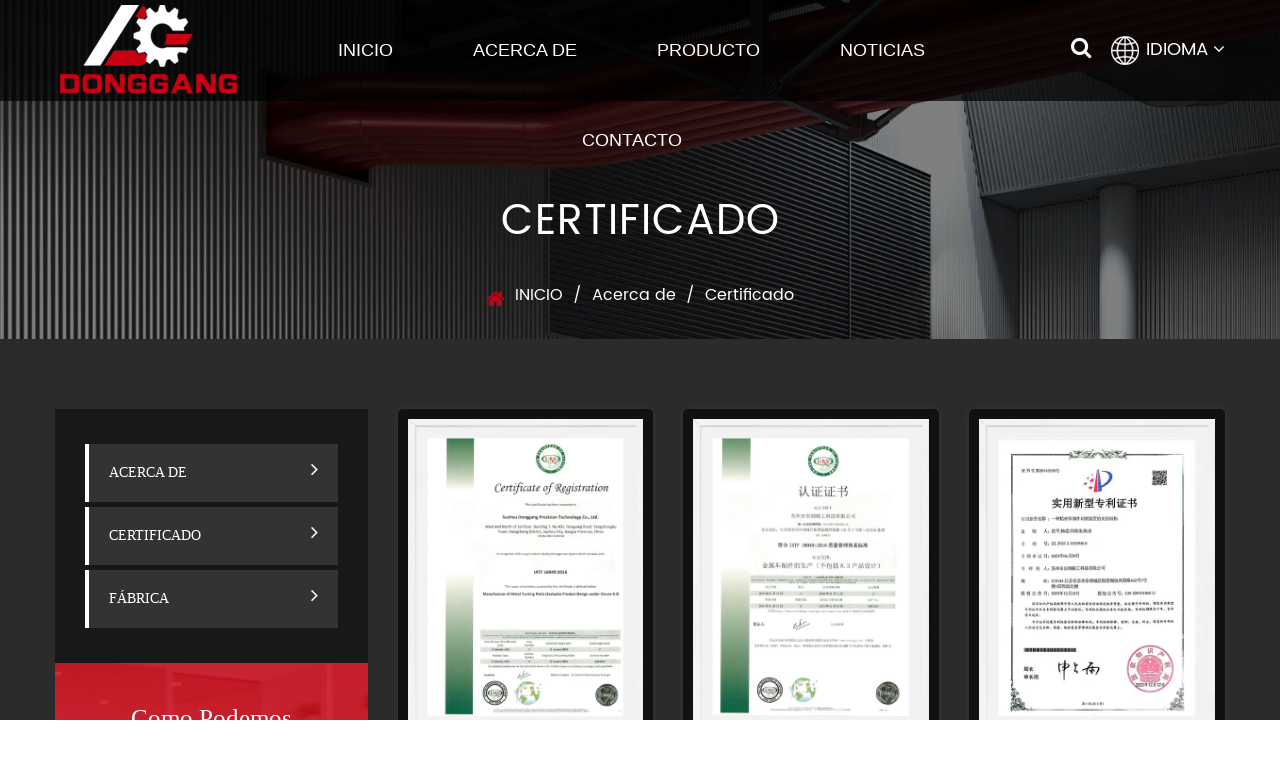

--- FILE ---
content_type: text/html; charset=utf-8
request_url: https://es.turningpartsfactory.com/about/honor/
body_size: 4245
content:
<!DOCTYPE html>
<html>
	<head>
		<meta charset="utf-8">
		<meta name="viewport" content="width=device-width, initial-scale=1.0, maximum-scale=1.0,minimum-scale=1.0,user-scalable=0" />
		<meta http-equiv="X-UA-Compatible" content="IE=edge" />
		<meta name="format-detection" content="telephone=no" />
		<!--icon-->
		<link rel="shortcut icon" href="/template/es/images/icon.ico" type="image/x-icon" />
		<link rel="icon" href="/template/es/images/icon.ico" type="image/x-icon" />
		<!--icon-->
		<title>Certificado- Suzhou Donggang Precision Technology Co., Ltd.</title>
<meta name="description" content="Certificado- Suzhou Donggang Precision Technology Co., Ltd." />
<meta name="keywords" content="Certificado" />
<!--#header##-->		
<link rel="stylesheet" href="/api/min/?f=template/es/css/slick.css,/template/es/css/basic.css,/template/es/css/main.css,/template/es/css/font-awesome.min.css,/template/es/css/animate.min.css,/template/es/css/jquery.fancybox.css">

<script type="text/javascript" src="/api/min/?f=template/es/js/jquery.js,/template/es/js/slick.js,/template/es/js/qrcode.min.js,/template/es/js/hwaq.js,/template/es/js/wow.min.js,/template/es/js/jquery.fancybox.min.js,/template/es/js/main.js,/template/es/js/animatext.min.js">
</script>

		<!--[if lt IE 9]>
			<script type="text/javascript" src="/template/es/js/html5.js"></script>
		<![endif]-->
		<!--Start of Tawk.to Script-->
<script type="text/javascript">
var Tawk_API=Tawk_API||{}, Tawk_LoadStart=new Date();
(function(){
var s1=document.createElement("script"),s0=document.getElementsByTagName("script")[0];
s1.async=true;
s1.src='https://embed.tawk.to/64ef04d8a91e863a5c109e75/1h92qlser';
s1.charset='UTF-8';
s1.setAttribute('crossorigin','*');
s0.parentNode.insertBefore(s1,s0);
})();
</script>
<!--End of Tawk.to Script-->
	</head>
<body>
<!--===================== HEAD =====================-->
<div id="mobile" class="white">
	<div class="yy"></div>
	<div id="menu-on"> <i class="line1"></i> <i class="line2"></i> <i class="line3"></i> </div>
	<div class="mobile-logo"><a href="/"><img src="/template/es/images/f-logo.png" alt="Suzhou Donggang Precision Technology Co., Ltd."></a></div>
	<div class="menu-content">
		<div class="menu-logo">
			<a href="/"><img src="/template/es/images/f-logo.png" alt="Suzhou Donggang Precision Technology Co., Ltd."></a>
		</div>
		<div class="menu-list">
			<h3><i class="fa fa-list"></i> Menú web</h3>
			<div class="menu-menu-container">
				<div class="menu-menu-container"><ul id="menu-menu-1" class="menu"><li  class="menu-item menu-item-type-custom menu-item-object-custom menu-item-47046"><a href="/" >INICIO</a></li><li  class="menu-item menu-item-type-taxonomy menu-item-object-category menu-item-has-children menu-item-47049"><a href="/about/" >Acerca de</a><ul class="sub-menu"><li  class="menu-item menu-item-type-custom menu-item-object-custom menu-item-47056"><a href="/about/factory/" >Fábrica</a></li><li  class="menu-item menu-item-type-custom menu-item-object-custom menu-item-47055"><a href="/about/honor/" >Certificado</a></li><li  class="menu-item menu-item-type-custom menu-item-object-custom menu-item-47069"><a href="/faq/" >Preguntas más frecuentes</a></li></ul></li><li  class="menu-item menu-item-type-taxonomy menu-item-object-category menu-item-has-children menu-item-47048"><a href="/product/" >Producto</a><ul class="sub-menu"><li  class="menu-item menu-item-type-custom menu-item-object-custom menu-item-47057"><a href="/product/electrical-tools/" >Herramientas electricas</a></li><li  class="menu-item menu-item-type-custom menu-item-object-custom menu-item-47058"><a href="/product/electrical-accessories/" >Accesorios electricos</a></li><li  class="menu-item menu-item-type-custom menu-item-object-custom menu-item-47059"><a href="/product/electronic-product/" >Producto electrónico</a></li><li  class="menu-item menu-item-type-custom menu-item-object-custom menu-item-47060"><a href="/product/auto-parts/" >Autopartes</a></li><li  class="menu-item menu-item-type-custom menu-item-object-custom menu-item-47066"><a href="/product/communication-accessories/" >Accesorios de comunicación</a></li><li  class="menu-item menu-item-type-custom menu-item-object-custom menu-item-47067"><a href="/product/medical-treatment/" >Tratamiento médico</a></li><li  class="menu-item menu-item-type-custom menu-item-object-custom menu-item-47068"><a href="/product/other-products-1/" >Otros productos</a></li></ul></li><li  class="menu-item menu-item-type-taxonomy menu-item-object-category menu-item-has-children menu-item-47047"><a href="/news/" >Noticias</a><ul class="sub-menu"><li  class="menu-item menu-item-type-custom menu-item-object-custom menu-item-47052"><a href="/news/company-news/" >Noticias de la Industria</a></li><li  class="menu-item menu-item-type-custom menu-item-object-custom menu-item-47053"><a href="/news/company-news-1/" >Noticias de la compañía</a></li></ul></li><li  class="menu-item menu-item-type-custom menu-item-object-custom menu-item-47050"><a href="/contact/" >Contacto</a></li></ul></div>			</div>
		</div>
		<div class="mob-search">
			<h3><i class="fa fa-search"></i> Búsqueda de Producto</h3>
			<form method="get" action="/product"> <input type="text" placeholder="Búsqueda..." name="s" required="required" value="" /> <input type="submit" value=""> </form>
		</div>
		<div class="mob-yuy">
			<h3><i class="fa fa-globe"></i> Idioma</h3>
			<ul class="lang">
    <li><a href="https://www.turningpartsfactory.com/"><img src="/template/es/images/en.jpg" alt=""><em data-name="en">English</em></a></li>
        <li><a href="https://es.turningpartsfactory.com/"><img src="/template/es/images/es.jpg" alt=""><em data-name="es">Español</em></a></li>
        <li><a href="https://jp.turningpartsfactory.com/"><img src="/template/es/images/jp.jpg" alt=""><em data-name="jp">日本語</em></a></li>
        <li><a href="https://cn.turningpartsfactory.com/"><img src="/template/es/images/cn.jpg" alt=""><em data-name="cn">中文简体</em></a></li>
    			</ul>
		</div>
		<div class="mob-share">
			<h3><i class="fa fa-share-alt"></i> Cuota</h3>
                        <ul class="grid-box">
				<li class="column"><a rel="nofollow" target="_blank" href="https://www.facebook.com/suzhoudonggang"><i class="fa fa-facebook-f"></i></a></li>
				<li class="column"><a rel="nofollow" target="_blank" href="https://www.linkedin.com/company/29798980/admin/feed/posts/"><i class="fa fa-linkedin"></i></a></li>
				<li class="column"><a rel="nofollow" target="_blank" href="https://www.instagram.com/suzhou_donggang/"><i class="fa fa-instagram"></i></a></li>
				<li class="column"><a rel="nofollow" target="_blank" href="https://www.tiktok.com/@suzhou_donggang"><i class="fa fa-tiktok"></i></a></li>
				<li class="column"><a rel="nofollow" target="_blank" href="https://twitter.com/suzhou_donggang"><i class="fa fa-twitter"></i></a></li>
				<li class="column"><a rel="nofollow" target="_blank" href="https://youtube.com/@SuzhouDonggang"><i class="fa fa-youtube"></i></a></li>
				<li class="column"><a rel="nofollow" target="_blank" href="https://wa.me/message/SFVGIVK7SRHRK1"><i class="fa fa-whatsapp"></i></a></li>
			</ul>
		</div>
		<div id="menu-off">
			<h3><i class="fa fa-close"></i> Salir del menú</h3>
		</div>
	</div>
</div>
<div id="header">
    <!--===================== NAVI =====================-->
    <div class="nav">
        <div class="container cl">
			<div class="logo fl">
				<a href="/"><img src="/template/es/images/logo.png" alt="Suzhou Donggang Precision Technology Co., Ltd."></a>
			</div>
            <div class="menu-box fl">
                <div class="menu-menu-container"><ul id="menu-menu-1" class="menu"><li  class="menu-item menu-item-type-custom menu-item-object-custom menu-item-47046"><a href="/" >INICIO</a></li><li  class="menu-item menu-item-type-taxonomy menu-item-object-category menu-item-has-children menu-item-47049"><a href="/about/" >Acerca de</a><ul class="sub-menu"><li  class="menu-item menu-item-type-custom menu-item-object-custom menu-item-47056"><a href="/about/factory/" >Fábrica</a></li><li  class="menu-item menu-item-type-custom menu-item-object-custom menu-item-47055"><a href="/about/honor/" >Certificado</a></li><li  class="menu-item menu-item-type-custom menu-item-object-custom menu-item-47069"><a href="/faq/" >Preguntas más frecuentes</a></li></ul></li><li  class="menu-item menu-item-type-taxonomy menu-item-object-category menu-item-has-children menu-item-47048"><a href="/product/" >Producto</a><ul class="sub-menu"><li  class="menu-item menu-item-type-custom menu-item-object-custom menu-item-47057"><a href="/product/electrical-tools/" >Herramientas electricas</a></li><li  class="menu-item menu-item-type-custom menu-item-object-custom menu-item-47058"><a href="/product/electrical-accessories/" >Accesorios electricos</a></li><li  class="menu-item menu-item-type-custom menu-item-object-custom menu-item-47059"><a href="/product/electronic-product/" >Producto electrónico</a></li><li  class="menu-item menu-item-type-custom menu-item-object-custom menu-item-47060"><a href="/product/auto-parts/" >Autopartes</a></li><li  class="menu-item menu-item-type-custom menu-item-object-custom menu-item-47066"><a href="/product/communication-accessories/" >Accesorios de comunicación</a></li><li  class="menu-item menu-item-type-custom menu-item-object-custom menu-item-47067"><a href="/product/medical-treatment/" >Tratamiento médico</a></li><li  class="menu-item menu-item-type-custom menu-item-object-custom menu-item-47068"><a href="/product/other-products-1/" >Otros productos</a></li></ul></li><li  class="menu-item menu-item-type-taxonomy menu-item-object-category menu-item-has-children menu-item-47047"><a href="/news/" >Noticias</a><ul class="sub-menu"><li  class="menu-item menu-item-type-custom menu-item-object-custom menu-item-47052"><a href="/news/company-news/" >Noticias de la Industria</a></li><li  class="menu-item menu-item-type-custom menu-item-object-custom menu-item-47053"><a href="/news/company-news-1/" >Noticias de la compañía</a></li></ul></li><li  class="menu-item menu-item-type-custom menu-item-object-custom menu-item-47050"><a href="/contact/" >Contacto</a></li></ul></div>               
            </div>
			<div class="language-choose fr">
			    <span class="pl-30 up-word">Idioma <i class="fa fa-angle-down"></i></span>
			    <ul class="sub-menu hide lang">
			            <li><a href="https://www.turningpartsfactory.com/"><img src="/template/es/images/en.jpg" alt=""> <em data-name="en">English</em></a></li>
        <li><a href="https://es.turningpartsfactory.com/"><img src="/template/es/images/es.jpg" alt=""> <em data-name="es">Español</em></a></li>
        <li><a href="https://jp.turningpartsfactory.com/"><img src="/template/es/images/jp.jpg" alt=""> <em data-name="jp">日本語</em></a></li>
        <li><a href="https://cn.turningpartsfactory.com/"><img src="/template/es/images/cn.jpg" alt=""> <em data-name="cn">中文简体</em></a></li>
    			    </ul>
			</div>
			<div class="h-search font-18 fr"><i class="fa fa-search"></i></div>
            <div class="search-box">
                <form method="get" action="/product/">
                    <input type="text" name="s" required="required" value="" placeholder="buscando" />
                    <input type="submit" value="">
                </form>
                <i class="close"></i>
            </div>
        </div>
    </div>
</div>
<div class="clear"></div>
<script type="text/javascript">
    var dropLi = $('.menu>li,.language-choose');
    dropLi.hover(function () {
        var subMenu = $(this).find('.sub-menu');
        subMenu.stop(true, false).slideDown(300);
    }, function () {
        var subMenu = $(this).find('.sub-menu');
        subMenu.stop(true, false).slideUp(200);
    });
    var oSerBtn = $('.h-search'),
        oSerBox = $('.search-box'),
        oSerClose = oSerBox.find('.close');
    oSerBtn.click(function() {
        oSerBox.fadeIn(200);
    });
    oSerClose.click(function() {
        oSerBox.hide();
    });
</script>
<div class="inner-banner" style="background-image: url(/turningpartsfactory/2021/11/24/about.jpg)">
    <h3>Certificado</h3>
    <div class="mbx">
        <a href="/">INICIO</a> &#47; <a href="/about/">Acerca de</a> &#47; <span>Certificado</span>    </div>
</div>

<div class="inner-page gallery-page">
    <div class="ui container">
        <div class="sidebar-box grid-box">
            <div class="sidebar-left column">
                <div class="sidebar-nav">
                    <ul>
                                <li><a href="/about/">Acerca de <i class="fa fa-angle-right"></i></a></li>
                                <li><a href="/about/honor/">Certificado <i class="fa fa-angle-right"></i></a></li>
                                <li><a href="/about/factory/">Fábrica <i class="fa fa-angle-right"></i></a></li>
                    </ul>
                </div>
                <!--<div class="sidebar-pdf">
    <h4>PDF Download</h4>
    <ul>
        <li><a href=""><i class="fa fa-file-pdf-o"></i> Download PDF <i class="fa fa-download"></i></a></li>
        
    </ul>
</div>-->
<div class="sidebar-info">
    <h4>Como podemos ayudarte ?</h4>
    <p>Si necesita ayuda, no dude en contactarnos.</p>
    <a href="tel:+86-13912620099/+86-0512-65761399" class="tel"><i class="fa fa-phone"></i>+86-0512-65761399</a>
    <a href="/contact/" class="contact">CONTÁCTENOS</a>
</div>
            </div>
            <div class="sidebar-right column">
                <div class="gallery-list">
                    <ul class="grid-box three">
                                                <li class="column">
                            <div class="box">
                                <a href="/turningpartsfactory/2025/05/19/3-2028-1-11.jpg" alt="Certificado del sistema de gestión de calidad" data-fancybox="group" class="img-box">
                                    <img src="/turningpartsfactory/2025/05/19/3-2028-1-11.jpg"></a>
                                <!--<h5>Certificado del sistema de gestión de calidad</h5>-->
                            </div>
                        </li>
                                                <li class="column">
                            <div class="box">
                                <a href="/turningpartsfactory/2025/05/19/2-2028-1-11.jpg" alt="Certificado del sistema de gestión de calidad" data-fancybox="group" class="img-box">
                                    <img src="/turningpartsfactory/2025/05/19/2-2028-1-11.jpg"></a>
                                <!--<h5>Certificado del sistema de gestión de calidad</h5>-->
                            </div>
                        </li>
                                                <li class="column">
                            <div class="box">
                                <a href="/turningpartsfactory/2025/05/19/5.jpg" alt="Certificado de patente modelo de utilidad" data-fancybox="group" class="img-box">
                                    <img src="/turningpartsfactory/2025/05/19/5.jpg"></a>
                                <!--<h5>Certificado de patente modelo de utilidad</h5>-->
                            </div>
                        </li>
                                                <li class="column">
                            <div class="box">
                                <a href="/turningpartsfactory/2025/05/19/6.jpg" alt="Certificado de patente modelo de utilidad" data-fancybox="group" class="img-box">
                                    <img src="/turningpartsfactory/2025/05/19/6.jpg"></a>
                                <!--<h5>Certificado de patente modelo de utilidad</h5>-->
                            </div>
                        </li>
                                                <li class="column">
                            <div class="box">
                                <a href="/turningpartsfactory/2025/05/19/4-2026-11-6.jpg" alt="Certificado empresarial de alta tecnología" data-fancybox="group" class="img-box">
                                    <img src="/turningpartsfactory/2025/05/19/4-2026-11-6.jpg"></a>
                                <!--<h5>Certificado empresarial de alta tecnología</h5>-->
                            </div>
                        </li>
                                                <li class="column">
                            <div class="box">
                                <a href="/turningpartsfactory/2025/05/19/7.jpg" alt="Proveedor certificado por la red de fabricación de China" data-fancybox="group" class="img-box">
                                    <img src="/turningpartsfactory/2025/05/19/7.jpg"></a>
                                <!--<h5>Proveedor certificado por la red de fabricación de China</h5>-->
                            </div>
                        </li>
                                            </ul>
                </div>
                <div class="m-page">
                    <div class='wp-pagenavi' role='navigation'>    </div>                </div>
            </div>
        </div>
    </div>
</div>
<!--===================== FOOTER =====================-->
<div class="i-message">
	<div class="container">
		<h2>¿Busca piezas de precisión?<br> 
Es tu excelente socio.</h2>
         <a rel="nofollow" href="/contact/" class="more2">Ponerse en contacto</a>
	</div>
</div>
<!--===================== FOOTER =====================-->
<div id="footer">
    <div class="footer-top">
        <div class="container">
            <div class="grid-box four">
                <div class="column i-company">
                    <a href="/"><img src="/template/es/images/f-logo.png" alt="Suzhou Donggang Precision Technology Co., Ltd."></a>
                    <p>Suzhou Donggang Precision Technology Co., Ltd.</p>
                    <div id="ewm" style="width:120px;margin-top:10px;" data-href="https://es.turningpartsfactory.com"></div>
                </div>
                <div class="column">
                    <h2>Productos</h2>
                    <ul>
                                    <li>
                <a href="/product/electrical-tools/">Herramientas electricas</a>
            </li>
                        <li>
                <a href="/product/electrical-accessories/">Accesorios electricos</a>
            </li>
                        <li>
                <a href="/product/electronic-product/">Producto electrónico</a>
            </li>
                        <li>
                <a href="/product/auto-parts/">Autopartes</a>
            </li>
                        <li>
                <a href="/product/communication-accessories/">Accesorios de comunicación</a>
            </li>
                        <li>
                <a href="/product/medical-treatment/">Tratamiento médico</a>
            </li>
                        <li>
                <a href="/product/other-products-1/">Otros productos</a>
            </li>
                                </ul>
                </div>
                <div class="column">
                    <h2>Enlace rápido</h2>
                    <ul>
                        <li><a href="/about/">Acerca de</a></li>
						<li><a href=""></a></li>
						<li><a href="/news/">Noticias</a></li>
						<li><a href="/contact/">Contacto</a></li>
                    </ul>
                </div>
                <div class="column dongganghide">
                    <h2>Enlace rápido</h2>
                    <ul>
                        <li><a rel="nofollow" href="/about/">Acerca de</a></li>
						<li><a rel="nofollow" href=""></a></li>
						<li><a rel="nofollow" href="/news/">Noticias</a></li>
						<li><a rel="nofollow" href="/contact/">Contacto</a></li>
                    </ul>
                </div>
                <div class="column">
                    <h2>Información del contacto</h2>
                    <ul>
                        <li><span>Correo electrónico: </span><a href="/cdn-cgi/l/email-protection#731a1d151c330706011d1a1d140312010700151210071c010a5d101c1e"><span class="__cf_email__" data-cfemail="f0999e969fb08485829e999e978091828483969193849f8289de939f9d">[email&#160;protected]</span></a></li>
                        <li><span>Teléfono: </span> +86-13912620099/+86-0512-65761399</li>
                        <li><span>Dirección: </span>No.7, No.432, carretera de Fengyang, ciudad de Yangchenghu, distrito de Xiangcheng, ciudad de Suzhou</li>
                    </ul>
                    <div class="share">
                        <ul class="grid-box">
				<li class="column"><a rel="nofollow" target="_blank" href="https://www.facebook.com/suzhoudonggang"><i class="fa fa-facebook-f"></i></a></li>
				<li class="column"><a rel="nofollow" target="_blank" href="https://www.linkedin.com/company/29798980/admin/feed/posts/"><i class="fa fa-linkedin"></i></a></li>
				<li class="column"><a rel="nofollow" target="_blank" href="https://www.instagram.com/suzhou_donggang/"><i class="fa fa-instagram"></i></a></li>
				<li class="column"><a rel="nofollow" target="_blank" href="https://www.tiktok.com/@suzhou_donggang"><i class="fa fa-tiktok"></i></a></li>
				<li class="column"><a rel="nofollow" target="_blank" href="https://twitter.com/suzhou_donggang"><i class="fa fa-twitter"></i></a></li>
				<li class="column"><a rel="nofollow" target="_blank" href="https://youtube.com/@SuzhouDonggang"><i class="fa fa-youtube"></i></a></li>
				<li class="column"><a rel="nofollow" target="_blank" href="https://wa.me/message/SFVGIVK7SRHRK1"><i class="fa fa-whatsapp"></i></a></li>
			</ul>
                    </div>
                </div>
            </div>
        </div>
    </div>
    <div class="footer-bottom">
        <div class="ui container cl">
            <p class="fl">Derecho de auto © <a href="/">Suzhou Donggang Precision Technology Co., Ltd.</a>Reservados todos los derechos.</p>
            <p class="donggangfoot dongganghide fl"><a href="/">Venta al por mayor Fabricantes de piezas de torneado de precisión</a></p>
			<p class="fr"></p>
            <p class="fr"><a href="https://www.hqsmartcloud.com/" target="_blank" rel="nofollow">
    		<img class="svg" src="/template/es/images/Technical-Support.svg" alt=""></a></p>
        </div>
    </div>
</div>
<script data-cfasync="false" src="/cdn-cgi/scripts/5c5dd728/cloudflare-static/email-decode.min.js"></script><script defer src="https://static.cloudflareinsights.com/beacon.min.js/vcd15cbe7772f49c399c6a5babf22c1241717689176015" integrity="sha512-ZpsOmlRQV6y907TI0dKBHq9Md29nnaEIPlkf84rnaERnq6zvWvPUqr2ft8M1aS28oN72PdrCzSjY4U6VaAw1EQ==" data-cf-beacon='{"version":"2024.11.0","token":"e8223cef414846f2a41360a6c4b8175a","r":1,"server_timing":{"name":{"cfCacheStatus":true,"cfEdge":true,"cfExtPri":true,"cfL4":true,"cfOrigin":true,"cfSpeedBrain":true},"location_startswith":null}}' crossorigin="anonymous"></script>
</body>
</html>
<!-- Matomo -->
<script type="text/javascript">
  var _paq = window._paq || [];
  /* tracker methods like "setCustomDimension" should be called before "trackPageView" */
  _paq.push(['setCampaignNameKey', 'gclid']);
  //_paq.push(['setExcludedReferrers', ['super.hqsmartcloud.com']]);
  _paq.push(['trackPageView']);
  _paq.push(['enableLinkTracking']);
  (function() {
    var u="//supertest.hqsmartcloud.com/";
    _paq.push(['setTrackerUrl', u+'matomo.php']);
    _paq.push(['setSiteId', '990']);
    var d=document, g=d.createElement('script'), s=d.getElementsByTagName('script')[0];
    g.type='text/javascript'; g.async=true; g.defer=true; g.src='//hqcdn.hqsmartcloud.com/matomo.js'; s.parentNode.insertBefore(g,s);
  })();
</script>
<!-- End Matomo Code -->
                                  <!--chat-->
                                  

--- FILE ---
content_type: text/css; charset=utf-8
request_url: https://es.turningpartsfactory.com/api/min/?f=template/es/css/slick.css,/template/es/css/basic.css,/template/es/css/main.css,/template/es/css/font-awesome.min.css,/template/es/css/animate.min.css,/template/es/css/jquery.fancybox.css
body_size: 34233
content:
.slick-slider{position:relative;display:block;box-sizing:border-box;-webkit-user-select:none;-moz-user-select:none;-ms-user-select:none;user-select:none;-webkit-touch-callout:none;-khtml-user-select:none;-ms-touch-action:pan-y;touch-action:pan-y;-webkit-tap-highlight-color:transparent}.slick-list{position:relative;display:block;overflow:hidden;margin:0;padding:0}.slick-list:focus{outline:none}.slick-list.dragging{cursor:pointer;cursor:hand}.slick-slider .slick-track,.slick-slider .slick-list{-webkit-transform:translate3d(0,0,0);-moz-transform:translate3d(0,0,0);-ms-transform:translate3d(0,0,0);-o-transform:translate3d(0,0,0);transform:translate3d(0,0,0)}.slick-track{position:relative;top:0;left:0;display:block;margin-left:auto;margin-right:auto}.slick-track:before,.slick-track:after{display:table;content:''}.slick-track:after{clear:both}.slick-loading .slick-track{visibility:hidden}.slick-slide{display:none;float:left;height:100%;min-height:1px}[dir=rtl] .slick-slide{float:right}.slick-slide img{display:block}.slick-slide.slick-loading img{display:none}.slick-slide.dragging img{pointer-events:none}.slick-initialized .slick-slide{display:block}.slick-loading .slick-slide{visibility:hidden}.slick-vertical .slick-slide{display:block;height:auto;border:1px solid transparent}.slick-arrow.slick-hidden{display:none}body,div,h1,h2,h3,h4,h5,h6,p,dl,dt,dd,ul,li,pre,form,fieldset,legend,button,input,textarea,th,td,ol{margin:0;padding:0}*,:after,:before{box-sizing:border-box}.image-thumb li{width:25%;float:left;padding-right:10px}body{font:14px "poppins-regular",sans-serif;color:#000;line-height:1.5;overflow-x:hidden}body{max-width:1920px;margin:0 auto}ol,ul,li{list-style-type:none;vertical-align:middle}img{vertical-align:top;border:0;width:auto;max-width:100%;height:auto;image-rendering:-moz-crisp-edges;image-rendering:-o-crisp-edges;image-rendering:-webkit-optimize-contrast;image-rendering:crisp-edges;-ms-interpolation-mode:nearest-neighbor}input,select,textarea,button{vertical-align:middle}textarea,input{outline:none;resize:none}input[type=submit],input[type=button],button{text-indent:0;text-align:center;cursor:pointer}label,button,a{cursor:pointer}ins,em,b,i{text-decoration:none;font-style:normal}select:focus,textarea:focus,input:focus,button{outline:none}input::-webkit-input-placeholder,input::-moz-input-placeholder,textarea::-webkit-textarea-placeholder,textarea::-moz-textarea-placeholder{color:#999;transition:color .5s}input:focus::-webkit-input-placeholder,input:focus::-moz-input-placeholder,input:hover::-webkit-input-placeholder,input:hover::-moz-input-placeholder,textarea:focus::-webkit-input-placeholder,textarea:focus::-moz-input-placeholder,textarea:hover::-webkit-input-placeholder,textarea:hover::-moz-input-placeholder{color:#c2c2c2}table{border-collapse:collapse;border-spacing:0;font:inherit}a{color:inherit;text-decoration:none}a[href]{cursor:pointer;outline:none}a:hover{text-decoration:none;cursor:pointer}a:focus{background-color:transparent}h1,h2,h3,h4,h5,h6,em{font-weight:400}a,span,li,b,i,label,p,strong,div,h1,h2,h3,h4,h5,h6,font,small,em,li,pre,form,fieldset,legend,button,input,textarea,th,td{font:inherit;color:inherit}audio,canvas,progress,video{display:inline-block;vertical-align:baseline}body{-webkit-tap-highlight-color:rgba(0,0,0,0)}a:focus,input:focus,p:focus,div:focus{-webkit-tap-highlight-color:rgba(0,0,0,0)}body,html{width:100%!important;padding:0!important;height:100%}body::-webkit-scrollbar,html::-webkit-scrollbar{width:3px;border-radius:1.5px}body::-webkit-scrollbar-button,html::-webkit-scrollbar-button{display:none}body::-webkit-scrollbar-track,html::-webkit-scrollbar-track{background-color:#eee}body::-webkit-scrollbar-thumb,html::-webkit-scrollbar-thumb{background-color:#105da9}.fl{float:left}.fr{float:right}.cl:after{content:'\20';display:block;height:0;line-height:0;font-size:0;clear:both;visibility:hidden}.hide{display:none}.show{display:block}.up-word{text-transform:uppercase}.v-show{visibility:visible}.v-hide{visibility:hidden}.mt-8{margin-top:8px}.mt-10{margin-top:10px}.mt-12{margin-top:12px}.mt-24{margin-top:24px}.mt-32{margin-top:32px}.mt-36{margin-top:36px}.mt-48{margin-top:48px}.mt-15{margin-top:15px}.mt-20{margin-top:20px}.mt-30{margin-top:30px}.mt-40{margin-top:40px}.mt-55{margin-top:55px}.mt-60{margin-top:60px}.mb-8{margin-bottom:8px}.mb-10{margin-bottom:10px}.mb-12{margin-bottom:12px}.mb-24{margin-bottom:24px}.mb-32{margin-bottom:32px}.mb-36{margin-bottom:36px}.mb-48{margin-bottom:48px}.mb-15{margin-bottom:15px}.mb-20{margin-bottom:20px}.mb-30{margin-bottom:30px}.mb-40{margin-bottom:40px}.mb-55{margin-bottom:55px}.mb-60{margin-bottom:60px}.ml-8{margin-left:8px}.ml-10{margin-left:10px}.ml-12{margin-left:12px}.ml-24{margin-left:24px}.ml-32{margin-left:32px}.ml-36{margin-left:36px}.ml-48{margin-left:48px}.ml-15{margin-left:15px}.ml-20{margin-left:20px}.ml-30{margin-left:30px}.ml-40{margin-left:40px}.ml-55{margin-left:55px}.ml-60{margin-left:60px}.mr-8{margin-right:8px}.mr-10{margin-right:10px}.mr-12{margin-right:12px}.mr-24{margin-right:24px}.mr-32{margin-right:32px}.mr-36{margin-right:36px}.mr-48{margin-right:48px}.mr-15{margin-right:15px}.mr-20{margin-right:20px}.mr-30{margin-right:30px}.mr-40{margin-right:40px}.mr-55{margin-right:55px}.mr-60{margin-right:60px}.pt-8{padding-top:8px}.pt-10{padding-top:10px}.pt-12{padding-top:12px}.pt-24{padding-top:24px}.pt-36{padding-top:36px}.pt-48{padding-top:48px}.pt-15{padding-top:15px}.pt-20{padding-top:20px}.pt-30{padding-top:30px}.pt-40{padding-top:40px}.pt-55{padding-top:55px}.pt-60{padding-top:60px}.pb-8{padding-bottom:8px}.pb-10{padding-bottom:10px}.pb-12{padding-bottom:12px}.pb-24{padding-bottom:24px}.pb-36{padding-bottom:36px}.pb-48{padding-bottom:48px}.pb-15{padding-bottom:15px}.pb-20{padding-bottom:20px}.pb-30{padding-bottom:30px}.pb-40{padding-bottom:40px}.pb-55{padding-bottom:55px}.pb-60{padding-bottom:60px}.pl-8{padding-left:8px}.pl-10{padding-left:10px}.pl-12{padding-left:12px}.pl-24{padding-left:24px}.pl-36{padding-left:36px}.pl-48{padding-left:48px}.pl-15{padding-left:15px}.pl-20{padding-left:20px}.pl-30{padding-left:30px}.pl-40{padding-left:40px}.pl-55{padding-left:55px}.pl-60{padding-left:60px}.pr-8{padding-right:8px}.pr-10{padding-right:10px}.pr-12{padding-right:12px}.pr-24{padding-right:24px}.pr-36{padding-right:36px}.pr-48{padding-right:48px}.pr-15{padding-right:15px}.pr-20{padding-right:20px}.pr-30{padding-right:30px}.pr-40{padding-right:40px}.pr-55{padding-right:55px}.pr-60{padding-right:60px}.backImg{background-size:cover}.text_overflow{display:block;white-space:nowrap;overflow:hidden;text-overflow:ellipsis}.txt-center{text-align:center}.txt-right{text-align:right}[data-ahref]{cursor:pointer}body{background:0 0}.font-40{font-size:40px}.font-38{font-size:32px}.font-36{font-size:32px}.font-34{font-size:32px}.font-32{font-size:32px}.font-30{font-size:30px}.font-28{font-size:28px}.font-24{font-size:24px}.font-22{font-size:22px}.font-20{font-size:20px}.font-18{font-size:18px}.font-16{font-size:16px}.font-14{font-size:14px}.font-12{font-size:12px}.op-1{opacity:.1}.op-2{opacity:.2}.op-3{opacity:.3}.op-4{opacity:.4}.op-5{opacity:.5}.op-6{opacity:.6}.op-7{opacity:.7}.op-8{opacity:.8}.op-9{opacity:.9}.op-10{opacity:1}.font-light{font-weight:lighter}.font-bold{font-weight:700}.font-500{font-weight:500}.pr{position:relative}.pa{position:absolute}.block{display:block}.container{position:relative;padding:0 15px;margin:0 auto}.grid-box{font-size:0;[;letter-spacing:-4px;font-size:14px;]}.grid-box .column{display:inline-block;font-size:14px;vertical-align:top;[;letter-spacing:0;]}.grid-box .column{width:100%}.grid-box.two>.column{width:50%}.grid-box.three>.column{width:33.33333%}.grid-box.four>.column{width:25%}.grid-box.five>.column{width:20%}.grid-box.six>.column{width:16.6666667%}.grid-box.seven>.column{width:14.285714%}.grid-box.eight>.column{width:12.5%}.grid-box.nine>.column{width:11.11111111%}.grid-box.ten>.column{width:10%}.wid-100{width:100%}.wid-10{width:10%}.wid-20{width:20%}.wid-30{width:30%}.wid-40{width:40%}.wid-50{width:50%}.wid-60{width:60%}.wid-70{width:70%}.wid-80{width:80%}.wid-90{width:90%}.half{width:50%}.layout-middle{position:absolute;top:0;bottom:0;left:0;right:0;margin:auto}.layout-v-middle{position:absolute;top:0;bottom:0;margin:auto}.layout-h-middle{position:absolute;left:0;right:0;margin:auto}.layout-tab{display:table;width:100%}.layout-tab>.cell{display:table-cell;vertical-align:middle}.transi{transition:all .3s ease-out;-webkit-transition:all .3s ease-out;-moz-transition:all .3s ease-out;-o-transition:all .3s ease-out;-ms-transition:all .3s ease-out}.dl-menuwrapper{width:100%;max-width:300px;float:left;position:relative;-webkit-perspective:1000px;perspective:1000px;-webkit-perspective-origin:50% 200%;perspective-origin:50% 200%}.dl-menuwrapper:first-child{margin-right:100px}.dl-menuwrapper button{background:#ccc;border:none;width:48px;height:45px;text-indent:-900em;overflow:hidden;position:relative;cursor:pointer;outline:none}.dl-menuwrapper button:hover,.dl-menuwrapper button.dl-active,.dl-menuwrapper ul{background:#aaa}.dl-menuwrapper button:after{content:'';position:absolute;width:68%;height:5px;background:#fff;top:10px;left:16%;box-shadow:0 10px 0 #fff,0 20px 0 #fff}.dl-menuwrapper ul{padding:0;list-style:none;-webkit-transform-style:preserve-3d;transform-style:preserve-3d}.dl-menuwrapper li{position:relative}.dl-menuwrapper li a{display:block;position:relative;padding:15px 20px;font-size:16px;line-height:20px;font-weight:300;color:#fff;outline:none}.no-touch .dl-menuwrapper li a:hover{background:rgba(255,248,213,.1)}.dl-menuwrapper li.dl-back>a{padding-left:30px;background:rgba(0,0,0,.1)}.dl-menuwrapper li.dl-back:after{left:10px;color:rgba(212,204,198,.3);-webkit-transform:rotate(180deg);transform:rotate(180deg)}.dl-menuwrapper li>a:after{right:10px;color:rgba(0,0,0,.15)}.dl-menuwrapper .dl-menu{margin:5px 0 0;position:absolute;width:100%;opacity:0;pointer-events:none;-webkit-transform:translateY(10px);transform:translateY(10px);-webkit-backface-visibility:hidden;backface-visibility:hidden}.dl-menuwrapper .dl-menu.dl-menu-toggle{transition:all .3s ease}.dl-menuwrapper .dl-menu.dl-menuopen{opacity:1;pointer-events:auto;-webkit-transform:translateY(0px);transform:translateY(0px)}.dl-menuwrapper li .dl-submenu{display:none}.dl-subview>a,.dl-subviewopen>a{display:none !important}.dl-menu.dl-subview li,.dl-menu.dl-subview li.dl-subviewopen>a,.dl-menu.dl-subview li.dl-subview>a{display:none}.dl-menu.dl-subview li.dl-subview,.dl-menu.dl-subview li.dl-subview .dl-submenu,.dl-menu.dl-subview li.dl-subviewopen,.dl-menu.dl-subview li.dl-subviewopen>.dl-submenu,.dl-menu.dl-subview li.dl-subviewopen>.dl-submenu>li{display:block}.mobile{display:none;position:fixed;width:100%;height:50px;top:0;left:0;z-index:999;background:#fff}.dl-menuwrapper>.dl-submenu{position:absolute;width:100%;top:50px;left:0;margin:0}.page-header .wrapper{height:110px;margin:auto;max-width:1260px;padding:0 30px;position:relative}.page-header .logo-m{position:absolute;left:18px;top:28px}.page-header .logo-m a{display:block}.page-header .logo-m a img{height:77px;width:203px}.page-header .shareprice{position:absolute;right:74px;top:30px}.page-header .shareprice span{display:block;float:left;font-family:"Trade Gothic W01 Roman";font-size:14px;line-height:1;color:#ba9050}.page-header .shareprice span.shareprice-text{margin-right:5px}.page-header .shareprice span.shareprice-value{margin-right:5px}.page-header .wrapper>.searchfield{background:#f2efeb;position:fixed;left:0;right:0;top:0;z-index:1000;transform:translateY(-100%);transition:all .3s;-webkit-box-shadow:0 1px 1px 0 rgba(0,0,0,.2);-moz-box-shadow:0 1px 1px 0 rgba(0,0,0,.2);-ms-box-shadow:0 1px 1px 0 rgba(0,0,0,.2);box-shadow:0 1px 1px 0 rgba(0,0,0,.2)}.page-header .searchfield .search-field-wrapper form{margin:auto;max-width:1260px;padding:90px 30px;overflow:hidden}.page-header .searchfield .search-field-wrapper form input.search-field{background:#fff;color:#1a1a1a;float:left;font-family:"Trade Gothic W01 Roman";font-size:28px;line-height:60px;height:60px;width:calc(100% - 80px);padding:0 30px}.page-header .searchfield .search-field-wrapper form input.search-button{background:#fff url(/template/es/images/search-grey-icon.png) no-repeat center;background-size:20px 20px;cursor:pointer;display:block;float:right;height:60px;width:80px;text-indent:-9999px}.page-header .search-open{background:url(/template/es/images/search-black-icon.png) no-repeat center;background-size:14px 14px;display:block;height:14px;width:14px;position:absolute;right:30px;top:30px}.page-header .search-close{background:url(/template/es/images/search-close-icon.png) no-repeat center;background-size:30px 31px;display:block;height:31px;width:30px;position:absolute;right:30px;top:30px}.topnavmenu-bg{background:#000;opacity:.4;position:absolute;left:0;top:110px;right:0;bottom:0;display:none}.page-header .mobilemenu{display:none}.page-header .mobilemenu .dl-trigger{background:#fff;border:none;cursor:pointer;display:block;height:50px;width:50px;overflow:hidden;outline:none;position:absolute;right:10px;top:0;text-indent:-9999px;z-index:1000;transition:all .3s}.page-header .mobilemenu .dl-trigger span{background:#1a1a1a;display:block;height:2px;width:30px;position:absolute;top:25px;right:10px;transition:all .3s}.page-header .mobilemenu .dl-trigger span:before,.page-header .mobilemenu .dl-trigger span:after{background:#1a1a1a;display:block;height:2px;width:100%;content:'';position:absolute;left:0;transition-duration:.3s,.3s;transition-delay:.3s,0s}.page-header .mobilemenu .dl-trigger span:before{top:-6px;transition-property:top,transform}.page-header .mobilemenu .dl-trigger span:after{bottom:-6px;transition-property:bottom,transform}.page-header .mobilemenu .dl-trigger.dl-active span{background:0 0}.page-header .mobilemenu .dl-trigger.dl-active span:before{top:0;transform:rotate(45deg)}.page-header .mobilemenu .dl-trigger.dl-active span:after{bottom:0;transform:rotate(-45deg)}.page-header .mobilemenu .dl-trigger.dl-active span:before,.page-header .mobilemenu .dl-trigger.dl-active span:after{transition-delay:0s,.3s}.page-header .mobilemenu .dl-menuwrapper{float:none;max-width:100%;top:150px;z-index:1000}.page-header .mobilemenu .dl-menuwrapper .dl-menu{background:#f2efeb;border-top:1px solid #e1e1e1;list-style:none;margin:0;padding:0;-webkit-transform:translateY(20px);transform:translateY(20px)}.page-header .mobilemenu .dl-menuwrapper .dl-menu.dl-menuopen{-webkit-transform:translateY(0px);transform:translateY(0px)}.page-header .mobilemenu .dl-menuwrapper .dl-menu li{background:#f2efeb;position:relative;transition:all .3s}.page-header .mobilemenu .dl-menuwrapper .dl-menu li:hover{background:#e1e1e1}.page-header .mobilemenu .dl-menuwrapper .dl-menu li a{border-bottom:1px solid #e1e1e1;color:#1a1a1a;display:block;font-size:14px;line-height:40px;padding:0 30px;text-decoration:none;transition:all .3s}.page-header .mobilemenu .dl-menuwrapper .dl-menu li a.submenu-link{background:url(/template/es/images/menu-next-icon.png) no-repeat right 30px center;height:100%;width:69px;overflow:hidden;padding:0;position:absolute;right:0;top:0;text-indent:-9999px}.page-header .mobilemenu .dl-menuwrapper .dl-menu li a.submenu-link:hover{background-position:right 25px center}.page-header .mobilemenu .dl-menuwrapper .dl-submenu{background:#f2efeb;list-style:none;margin:0;padding:0;top:0}.page-header .mobilemenu .dl-menuwrapper .dl-submenu li{background:#f2efeb;position:relative;transition:all .3s}.page-header .mobilemenu .dl-menuwrapper .dl-submenu li:hover{background:#e1e1e1}.page-header .mobilemenu .dl-menuwrapper .dl-submenu li a{border-bottom:1px solid #e1e1e1;color:#1a1a1a;display:block;font-size:14px;line-height:40px;padding:0 30px;text-decoration:none;transition:all .3s}.page-header .mobilemenu .dl-menuwrapper .dl-submenu li a.submenu-link{background:url(/template/es/images/menu-next-icon.png) no-repeat right 30px center;height:100%;width:69px;overflow:hidden;padding:0;position:absolute;right:0;top:0;text-indent:-9999px}.page-header .mobilemenu .dl-menuwrapper .dl-submenu li a.submenu-link:hover{background-position:right 25px center}.page-header .mobilemenu .dl-menuwrapper .dl-submenu li.dl-back a{background:url(/template/es/images/menu-prev-icon.png) no-repeat left 30px center;padding-left:54px;text-transform:capitalize}.page-header .mobilemenu .dl-menuwrapper .dl-submenu li.dl-back a:hover{background-position:left 25px center}.page-header .mobilemenu .search-form{background:#f2efeb;border-top:1px solid #e1e1e1;display:block;padding:0 30px;position:absolute;left:0;right:0;top:50px;z-index:1000;opacity:0;pointer-events:none;transform:translateY(10px);transition:all .3s}.page-header .mobilemenu .search-form input{display:block;border:0;border-radius:0;outline:0;-webkit-appearance:none;-moz-appearance:none;-ms-appearance:none;appearance:none}.page-header .mobilemenu .search-form input.search-field{background:#f2efeb;color:#1a1a1a;font-family:"Trade Gothic W01 Bold";font-size:14px;line-height:40px;padding-right:44px;width:100%}.page-header .mobilemenu .search-form input.search-button{background:url(/template/es/images/search-black-icon.png) no-repeat center;background-size:14px 14px;cursor:pointer;height:40px;width:74px;position:absolute;right:0;top:0;text-indent:-9999px}.page-header .mobilemenu .shareprice{background:#f2efeb;border-top:1px solid #e1e1e1;display:block;padding:0 30px;left:0;right:0;top:90px;z-index:1000;opacity:0;pointer-events:none;transform:translateY(20px);transition:all .3s}.page-header .mobilemenu .shareprice span{line-height:30px;font-size:14px;width:100%;display:block}.page-header .mobilemenu .shareprice span a{text-decoration:none;color:inherit}.page-header .mobilemenu.dl-wrap-menuopen .search-form,.page-header .mobilemenu.dl-wrap-menuopen .shareprice{opacity:1;pointer-events:auto;transform:translateY(0)}.page-header .wrapper{height:50px;padding:0}.page-header .logo-m{top:9px}.page-header .logo-m a img{height:35px;width:auto}.page-header .shareprice{display:none}.page-header .wrapper>.searchfield{display:none}.page-header .topnavmultimenu{display:none}.page-header .mobilemenu{display:block}@media screen and (min-width:1100px){.header-box{display:none}.header-box2{display:none}}@media screen and (max-width:1100px){#banner,.inner-banner{margin-top:50px}.mobile{display:block}.header-box,.header-box{display:block}#header{display:none}.header-box{position:fixed;width:100%;left:0;top:0;z-index:99;transition:.5s;background:#fff;box-shadow:0 0 15px 0 rgba(0,0,0,.3)}.header-box.scoll,.header-box.hnner,.header-box:hover{background:#fff;box-shadow:0 0 5px rgba(0,0,0,.3)}.header-box.scoll .nav li a,.header-box.hnner .nav li a,.header-box:hover .nav li a{color:#666;opacity:1;filter:alpha(opacity=100)}.header-box.scoll .nav li a:before,.header-box.hnner .nav li a:before,.header-box:hover .nav li a:before{background:#ff2020}.header-box.scoll .nav li:hover a,.header-box.scoll .nav li.current a,.header-box.hnner .nav li:hover a,.header-box.hnner .nav li.current a,.header-box:hover .nav li:hover a{color:#ff2020}.header{padding:0 15px;position:relative;z-index:111;height:50px;background:#fff}.logo{position:absolute;left:0;width:100%;height:100%;top:0;z-index:56;display:flex;justify-content:center;align-items:center}.logo img{height:35px;width:auto}.header-right{float:right;margin-top:24px}.nav{float:left}.nav li{float:left;padding-right:115px;line-height:1}.nav li:last-child{padding-right:0}.nav li a{display:block;line-height:1;font-size:16px;opacity:.6;filter:alpha(opacity=60);color:#fff;padding-bottom:35px;position:relative}.nav li a:before{content:"";width:100%;height:4px;background:#fff;position:absolute;left:0;bottom:-1px;transform-origin:100%;-webkit-transform-origin:100%;-webkit-transition:-webkit-transform .4s cubic-bezier(.4,0,.2,1);transition:-webkit-transform .4s cubic-bezier(.4,0,.2,1);transition:transform .4s cubic-bezier(.4,0,.2,1);transition:transform .4s cubic-bezier(.4,0,.2,1),-webkit-transform .4s cubic-bezier(.4,0,.2,1);transform:scaleX(0);-webkit-transform:scaleX(0);visibility:hidden\9}.nav li:hover a,.nav li.current a{opacity:1;filter:alpha(opacity=100)}.nav li:hover a:before,.nav li.current a:before{transform:scaleX(1);-webkit-transform:scaleX(1);-moz-transform:scaleX(1);transform-origin:0;-webkit-transform-origin:0;visibility:visible\9}.menubox{width:100%;position:absolute;left:0;top:91px;background:#ff2020;filter:alpha(opacity=80);background:rgba(0,120,215,.8)}.menuwr h2{float:left;color:#fff;font-size:50px;font-weight:400;text-transform:uppercase;margin-right:54px;line-height:1;margin-top:12px}.menulist{float:left;padding-left:45px;border-left:1px solid #fff;border-left:1px solid rgba(255,255,255,.3);min-height:110px;margin-top:12px}.meun-down{display:none}.menuwr{padding:28px 0 32px}.menulist li{margin-bottom:16px}.menulist li a{display:block;line-height:1;color:#fff;font-size:14px}.menulist li a:hover,.menulist li a.active{color:#ff9e00}.menuimg{float:right;width:250px;line-height:1;overflow:hidden}.menuimg img{display:block;width:100%;height:auto;line-height:1}.sideLayer{position:fixed;width:100%;height:100%;left:0;top:0;z-index:110;background:rgba(0,0,0,.3);display:none}.menubtn{width:25px;position:absolute;left:15px;top:0;height:100%;z-index:80;display:flex;justify-content:center;align-items:center}.menubtn span{display:block;width:18px;height:3px;background:#000;position:relative;vertical-align:middle;-webkit-transition-duration:.3s,.3s;-moz-transition-duration:.3s,.3s;-ms-transition-duration:.3s,.3s;-o-transition-duration:.3s,.3s;transition-duration:.3s,.3s;-webkit-transition-delay:.3s,0s;-moz-transition-delay:.3s,0s;-ms-transition-delay:.3s,0s;-o-transition-delay:.3s,0s;transition-delay:.3s,0s}.menubtn span:after,.menubtn span:before{content:"";position:absolute;display:inline-block;width:100%;height:3px;left:0;background-color:#000;-webkit-transition-duration:.3s,.3s;-moz-transition-duration:.3s,.3s;-ms-transition-duration:.3s,.3s;-o-transition-duration:.3s,.3s;transition-duration:.3s,.3s;-webkit-transition-delay:.3s,0s;-moz-transition-delay:.3s,0s;-ms-transition-delay:.3s,0s;-o-transition-delay:.3s,0s;transition-delay:.3s,0s}.menubtn span:before{top:-7px;-webkit-transition-property:top,transform;-moz-transition-property:top,transform;-ms-transition-property:top,transform;-o-transition-property:top,transform;transition-property:top,transform;width:120%}.menubtn span:after{bottom:-7px;-webkit-transition-property:bottom,transform;-moz-transition-property:bottom,transform;-ms-transition-property:bottom,transform;-o-transition-property:bottom,transform;transition-property:bottom,transform;width:80%}.navigate{position:fixed;width:80%;height:100%;background:#fff;box-sizing:border-box;left:-100%;top:50px;overflow-y:auto;z-index:120;padding:0 2%}.navigateli{width:100%}.navigateli>li{border-bottom:1px solid #dfdfdf;position:relative}.navigateli>li i.fa{position:absolute;top:15px;right:10px;display:none}.navigateli>li.on>a{background:#ff2020;color:#fff}.navigateli>li>a{display:block;text-align:left;padding-left:15px;color:#222;font-size:16px;height:50px;line-height:50px}.menudowns{padding:10px 0 14px;border-top:1px solid #dfdfdf;display:none}.menudowns li{margin-bottom:10px;text-align:left;padding-left:15px}.menudowns li:last-child{margin-bottom:0}.menudowns li a{display:inline-block;color:#999;font-size:16px;padding-left:15px}.mb-lan{position:absolute;cursor:pointer;right:15px;z-index:60;top:0;height:100%;width:24px;background:url("/template/es/images/mobile/mb-globe.png") no-repeat center}.mb-lanList{position:fixed;z-index:99;width:30%;right:0;top:50px;background:#fff;padding:10px 15px;box-shadow:0 0 10px 0 rgba(0,0,0,.3);border-bottom-right-radius:4px;border-bottom-left-radius:4px;display:none}.mb-lanList li{margin-bottom:10px}.mb-lanList li:last-child{margin-bottom:0}.mb-lanList li a{color:#000}.newsear{width:100%;margin-top:30px}.newsear form{border:1px solid #eee;overflow:hidden}.newsear .sub{width:40px;height:40px;background:url(/template/es/images/mobile/q-11.png) no-repeat center;border:0 none;float:left;background-size:20px}.newsear .pt{float:left;height:40px;width:70%;border:0 none;padding-left:5%;font-size:16px;border-left:1px solid #eee;outline:none}.mb-side-social{position:absolute;left:0;bottom:80px;width:100%;text-align:center}.mb-side-social a{width:25%;float:left;text-align:center}.mb-side-social a .icon{width:34px;height:34px;border-radius:50%;background:#ececec;line-height:34px;color:#888}}#lanSelBox{font-size:16px;background:#fff;border-radius:4px;position:relative}.current_lang{cursor:pointer;text-transform:uppercase;overflow:hidden}.lang.selected{display:none}.lang img,.lang span.lang-txt{display:inline-block;margin-left:5px;vertical-align:middle;color:#444}.lang span.lang-txt{position:relative;top:-1px;font-weight:700}.lang img{width:20px;margin-left:0}.lang span span{color:#999;font-weight:400}.lang i.chevron.down{font-size:12px;position:relative;top:-1px;margin-left:3px}.more_lang{transform:translateY(-20px);opacity:0;cursor:pointer;display:none;position:absolute;right:0;top:100%;width:180px;background:#fff;-webkit-transition:all .3s cubic-bezier(.25,1.15,.35,1.15);-moz-transition:all .3s cubic-bezier(.25,1.15,.35,1.15);-o-transition:all .3s cubic-bezier(.25,1.15,.35,1.15);-ms-transition:all .3s cubic-bezier(.25,1.15,.35,1.15);transition:all .3s cubic-bezier(.25,1.15,.35,1.15)}.more_lang .lang{padding:10px 15px}#lanSelBox.active .more_lang{display:block}.more_lang.active{opacity:1;transform:translateY(0px)}.more_lang .lang:hover{background:#5766b2;color:#fff}.more_lang .lang:hover span{color:#fff}#lanSelBox:hover,#lanSelBox.active{box-shadow:rgba(0,0,0,.2) 0 5px 15px;-webkit-transition:all .3s cubic-bezier(0,.99,.44,.99);-moz-transition:all .3s cubic-bezier(0,.99,.44,.99);-o-transition:all .3s cubic-bezier(0,.99,.44,.99);-ms-transition:all .3s cubic-bezier(0,.99,.44,.99);transition:all .3s cubic-bezier(0,.99,.44,.99)}#lanSelBox.active .more_lang .lang{border-top:1px solid #eaeaea}{width:100%;overflow:hidden;position:relative}img{margin:0;padding:0;position:relative;top:0;width:auto;left:0}.ovrly{position:absolute;background:rgba(0,0,0,.5);height:100%;left:0;top:0;width:100%;opacity:0;-webkit-transition:all .3s;-moz-transition:all .3s;-o-transition:all .3s;transition:all .3s}.buttons{position:absolute;top:50%;left:50%;-webkit-transform:translate(-50%,-50%);-moz-transform:translate(-50%,-50%);-ms-transform:translate(-50%,-50%);-o-transform:translate(-50%,-50%);transform:translate(-50%,-50%)}.buttons>a{-webkit-transform:scale(0);-moz-transform:scale(0);-ms-transform:scale(0);-o-transform:scale(0);transform:scale(0);opacity:0;background-color:#fff;-webkit-box-shadow:0 0 1px rgba(0,0,0,.3);-moz-box-shadow:0 0 1px rgba(0,0,0,.3);box-shadow:0 0 1px rgba(0,0,0,.3);-webkit-border-radius:50%;-moz-border-radius:50%;border-radius:50%;display:inline-block;line-height:40px;font-size:16px;text-align:center;text-decoration:none;width:40px;height:40px;margin:0 1px;color:rgba(50,50,50,.9);-webkit-transition:all .3s cubic-bezier(0,1.135,.73,1.405);-moz-transition:all .3s cubic-bezier(0,1.135,.73,1.405);-o-transition:all .3s cubic-bezier(0,1.135,.73,1.405);transition:all .3s cubic-bezier(0,1.135,.73,1.405)}.buttons .the_search{-webkit-transition-delay:.1s;-moz-transition-delay:.1s;-ms-transition-delay:.1s;transition-delay:.1s}:hover .buttons>a{-webkit-transform:scale(1);-moz-transform:scale(1);-ms-transform:scale(1);-o-transform:scale(1);transform:scale(1);opacity:1}:hover .ovrly{opacity:1}.hwaq_img_btn_02{position:relative;overflow:hidden;text-align:center;cursor:pointer}.hwaq_img_btn_02 .layer,.hwaq_img_btn_02 .layer>a{position:absolute;top:0;left:0;width:100%;height:100%}.hwaq_img_btn_02 .layer{padding:2em;color:#fff;text-transform:uppercase;font-size:1.25em;-webkit-backface-visibility:hidden;backface-visibility:hidden}.hwaq_img_btn_02 img{opacity:.9}.hwaq_img_btn_02 .layer:after,.hwaq_img_btn_02 img,.hwaq_img_btn_02 p{-webkit-transition:opacity .35s,-webkit-transform .35s;transition:opacity .35s,transform .35s}.hwaq_img_btn_02 .layer:after{position:absolute;top:0;left:0;width:100%;height:100%;border-top:1px solid #fff;border-bottom:1px solid #fff;content:'';opacity:0;-webkit-transform:rotate3d(0,0,1,45deg) scale3d(1,0,1);transform:rotate3d(0,0,1,45deg) scale3d(1,0,1);-webkit-transform-origin:50% 50%;transform-origin:50% 50%}.hwaq_img_btn_02 h2,.hwaq_img_btn_02 p{opacity:1;-webkit-transform:scale3d(.8,.8,1);transform:scale3d(.8,.8,1)}.hwaq_img_btn_02 h2{padding-top:26%;-webkit-transition:-webkit-transform .35s;transition:transform .35s}.hwaq_img_btn_02 p{padding:.5em 2em;text-transform:none;font-size:.85em;opacity:0}.hwaq_img_btn_02:hover{background:-webkit-linear-gradient(-45deg,#053565 0%,#06c 100%);background:linear-gradient(-45deg,#053565 0%,#06c 100%)}.hwaq_img_btn_02:hover img{opacity:.7;-webkit-transform:scale3d(1.05,1.05,1);transform:scale3d(1.05,1.05,1)}.hwaq_img_btn_02:hover .layer:after{opacity:1;-webkit-transform:rotate3d(0,0,1,45deg) scale3d(1,1,1);transform:rotate3d(0,0,1,45deg) scale3d(1,1,1)}.hwaq_img_btn_02:hover h2,.hwaq_img_btn_02:hover p{opacity:1;-webkit-transform:scale3d(1,1,1);transform:scale3d(1,1,1)}.icon-eye:before{content:'\e000'}.icon-paper-clip:before{content:'\e001'}.icon-heart:before{content:'\e024'}.hwaq_img_btn_02 h2{display:inline-block}.hwaq_img_btn_02:hover p.description{opacity:1}.hwaq_img_btn_02:hover figcaption,.hwaq_img_btn_02:hover h2,.hwaq_img_btn_02:hover p.icon-links a{-webkit-transform:translate3d(0,0,0);transform:translate3d(0,0,0)}.hwaq_img_btn_02:hover h2{-webkit-transition-delay:.05s;transition-delay:.05s}.hwaq_img_btn_02:hover p.icon-links a:nth-child(3){-webkit-transition-delay:.1s;transition-delay:.1s}.hwaq_img_btn_02:hover p.icon-links a:nth-child(2){-webkit-transition-delay:.15s;transition-delay:.15s}.hwaq_img_btn_02:hover p.icon-links a:first-child{-webkit-transition-delay:.2s;transition-delay:.2s}.hwaq_just_btn_01{-webkit-transition:all .5s;-moz-transition:all .5s;-o-transition:all .5s;transition:all .5s;position:relative}.hwaq_just_btn_01:before{content:'';position:absolute;top:0;left:0;width:100%;height:100%;z-index:1;background-color:rgba(255,255,255,.25);-webkit-transition:all .3s;-moz-transition:all .3s;-o-transition:all .3s;transition:all .3s}.hwaq_just_btn_01>span{position:relative;z-index:20}.hwaq_just_btn_01:hover:before{opacity:0;-webkit-transform:scale(.5,.5);transform:scale(.5,.5)}.hwaq_just_btn_01:after{content:'';position:absolute;top:0;left:0;width:100%;height:100%;z-index:1;opacity:0;-webkit-transition:all .3s;-moz-transition:all .3s;-o-transition:all .3s;transition:all .3s;border:1px solid rgba(255,255,255,.5);-webkit-transform:scale(1.2,1.2);transform:scale(1.2,1.2)}.hwaq_just_btn_01:hover:after{opacity:1;-webkit-transform:scale(1,1);transform:scale(1,1)}.mfp-zoom-in .mfp-with-anim{opacity:0;-webkit-transition:all .5s ease-in-out;-moz-transition:all .5s ease-in-out;-o-transition:all .5s ease-in-out;transition:all .5s ease-in-out;-webkit-transform:scale(.8);-moz-transform:scale(.8);-ms-transform:scale(.8);-o-transform:scale(.8);transform:scale(.8)}.mfp-zoom-in.mfp-bg{opacity:0;-webkit-transition:all .5s ease-in-out;-moz-transition:all .5s ease-in-out;-o-transition:all .5s ease-in-out;transition:all .5s ease-in-out}.mfp-zoom-in.mfp-ready .mfp-with-anim{opacity:1;-webkit-transform:scale(1);-moz-transform:scale(1);-ms-transform:scale(1);-o-transform:scale(1);transform:scale(1)}.mfp-zoom-in.mfp-ready.mfp-bg{opacity:.8}.mfp-zoom-in.mfp-removing .mfp-with-anim{-webkit-transform:scale(.8);-moz-transform:scale(.8);-ms-transform:scale(.8);-o-transform:scale(.8);transform:scale(.8);opacity:0}.mfp-zoom-in.mfp-removing.mfp-bg{opacity:0}.mlztx{opacity:.6;width:60px;height:60px;border-radius:60px;background-color:#2b93e6;position:fixed;bottom:50px;right:20px;font-size:30px;text-align:center;line-height:55px;color:#fff;transition:all 1s ease 0s;z-index:99;-webkit-box-shadow:0px 0px 2px 3px hsla(0,0%,0%,.1);box-shadow:0px 0px 2px 3px hsla(0,0%,0%,.1);cursor:pointer}.mlztx:hover{opacity:1;background-color:#00b1ff;width:65px;height:65px}.layer-form{display:none}.container-contact100{width:100%;min-height:100vh;display:-webkit-box;display:-webkit-flex;display:-moz-box;display:-ms-flexbox;display:flex;flex-wrap:wrap;justify-content:center;align-items:center;padding:15px;background:rgba(0,0,0,.8);position:fixed;z-index:1000001;left:0;top:0}.wrap-contact100{width:560px;background:#fff;border-radius:3px;position:relative;margin-top:40px}.contact100-form-title{font-size:30px;color:#fff;line-height:1.2;text-transform:uppercase;background-image:url("/template/es/images/basic/layer-form-bg.jpg");width:100%;min-height:128px;position:relative;z-index:1;display:-webkit-box;display:-webkit-flex;display:-moz-box;display:-ms-flexbox;display:flex;justify-content:center;align-items:center;background-repeat:no-repeat;background-size:cover;background-position:center;border-top-left-radius:3px;border-top-right-radius:3px;overflow:hidden;padding:30px 15px}.contact100-form-title:before{content:"";display:block;position:absolute;z-index:-1;width:100%;height:100%;top:0;left:0;background-color:rgba(67,67,67,.6)}.contact100-form{width:100%;display:-webkit-box;display:-webkit-flex;display:-moz-box;display:-ms-flexbox;display:flex;flex-wrap:wrap;justify-content:space-between;padding:40px 55px 48px}.wrap-input100{width:100%;position:relative;border:1px solid #e6e6e6;border-radius:2px;margin-bottom:15px}.label-input100{font-size:18px;color:#999;display:-webkit-box;display:-webkit-flex;display:-moz-box;display:-ms-flexbox;display:flex;align-items:center;justify-content:center;position:absolute;width:60px;height:100%;top:0;left:2px}.label-input100.rs1{height:60px}.input100{display:block;width:100%;background:0 0;font-size:15px;color:#333;line-height:1.2;padding:0 25px 0 60px;border:none}input.input100{height:55px}textarea.input100{min-height:162px;padding-top:22px;padding-bottom:15px;font-family:'microsoft yahei'}.focus-input100{position:absolute;display:block;width:calc(100% + 2px);height:calc(100% + 2px);top:-1px;left:-1px;pointer-events:none;border:1px solid;border-radius:2px;border-color:#06c;visibility:hidden;opacity:0;-webkit-transition:all .4s;-o-transition:all .4s;-moz-transition:all .4s;transition:all .4s;-webkit-transform:scaleX(1.1) scaleY(1.3);-moz-transform:scaleX(1.1) scaleY(1.3);-ms-transform:scaleX(1.1) scaleY(1.3);-o-transform:scaleX(1.1) scaleY(1.3);transform:scaleX(1.1) scaleY(1.3)}.input100:focus+.focus-input100{visibility:visible;opacity:1;-webkit-transform:scale(1);-moz-transform:scale(1);-ms-transform:scale(1);-o-transform:scale(1);transform:scale(1)}.input100:focus+.focus-input100+.label-input100{color:#06c}.container-contact100-form-btn{width:100%;display:-webkit-box;display:-webkit-flex;display:-moz-box;display:-ms-flexbox;display:flex;flex-wrap:wrap;justify-content:center;padding-top:17px}.contact100-form-btn{font-size:12px;color:#fff;line-height:1.2;text-transform:uppercase;border:none;display:-webkit-box;display:-webkit-flex;display:-moz-box;display:-ms-flexbox;display:flex;justify-content:center;align-items:center;padding:0 20px;min-width:160px;height:42px;border-radius:21px;background:#06c;cursor:pointer;box-shadow:0 10px 30px 0px rgba(132,106,221,.5);-moz-box-shadow:0 10px 30px 0px rgba(132,106,221,.5);-webkit-box-shadow:0 10px 30px 0px rgba(132,106,221,.5);-o-box-shadow:0 10px 30px 0px rgba(132,106,221,.5);-ms-box-shadow:0 10px 30px 0px rgba(132,106,221,.5);-webkit-transition:all .4s;-o-transition:all .4s;-moz-transition:all .4s;transition:all .4s}.contact100-form-btn:hover{background:#333;box-shadow:0 10px 30px 0px rgba(51,51,51,.5);-moz-box-shadow:0 10px 30px 0px rgba(51,51,51,.5);-webkit-box-shadow:0 10px 30px 0px rgba(51,51,51,.5);-o-box-shadow:0 10px 30px 0px rgba(51,51,51,.5);-ms-box-shadow:0 10px 30px 0px rgba(51,51,51,.5)}@media (max-width:576px){.contact100-form{padding:40px 15px 48px}.input100{padding:0 25px 0 40px}.label-input100{width:40px}}.validate-input{position:relative}.alert-validate .focus-input100{box-shadow:0 5px 20px 0px rgba(250,66,81,.1);-moz-box-shadow:0 5px 20px 0px rgba(250,66,81,.1);-webkit-box-shadow:0 5px 20px 0px rgba(250,66,81,.1);-o-box-shadow:0 5px 20px 0px rgba(250,66,81,.1);-ms-box-shadow:0 5px 20px 0px rgba(250,66,81,.1)}.alert-validate:before{content:"";display:-webkit-box;display:-webkit-flex;display:-moz-box;display:-ms-flexbox;display:flex;align-items:center;position:absolute;width:calc(100% + 2px);height:calc(100% + 2px);background-color:transparent;border:1px solid #fa4251;border-radius:2px;top:-1px;left:-1px;pointer-events:none}.btn-hide-validate{font-size:18px;color:#fa4251;cursor:pointer;display:-webkit-box;display:-webkit-flex;display:-moz-box;display:-ms-flexbox;display:flex;align-items:center;justify-content:center;position:absolute;height:100%;top:0;right:-25px}.rs1-alert-validate.alert-validate:before{background-color:#fff}.true-validate:after{content:"\f26b";font-size:18px;color:#00ad5f;display:-webkit-box;display:-webkit-flex;display:-moz-box;display:-ms-flexbox;display:flex;align-items:center;justify-content:center;position:absolute;height:100%;top:0;right:-25px}@media (max-width:576px){.btn-hide-validate{right:10px}.true-validate:after{right:10px}}.btn-hide-contact100{font-size:20px;color:#fff;opacity:.6;position:absolute;right:0;top:-34px;-webkit-transition:all .4s;-o-transition:all .4s;-moz-transition:all .4s;transition:all .4s;cursor:pointer}.btn-hide-contact100 .icon{margin:0;padding:0;background:0 0}.btn-hide-contact100:hover{opacity:1}.img-box{overflow:hidden;position:relative}.img-box img{transition:1s ease}.img-box:hover img{transform:scale(1.1,1.1)}.slideBox{overflow:hidden}.hwaq-hover-btn{display:inline-block;position:relative}.hwaq-hover-btn span{display:block;transition:all .5s ease 0s}.hwaq-hover-btn:hover span{color:#ff5c19}.hwaq-hover-btn:before,.hwaq-hover-btn:after,.hwaq-hover-btn span:before,.hwaq-hover-btn span:after{content:"";width:25%;height:100%;border-radius:30px;border:2px solid #ff5c19;border-left:none;border-right:none;position:absolute;top:0;left:0;opacity:0;transform:scale(.8);transition:all .3s ease 0s}.hwaq-hover-btn:after{left:25%}.hwaq-hover-btn span:before{left:50%}.hwaq-hover-btn span:after{left:75%}.hwaq-hover-btn:hover:before,.hwaq-hover-btn:hover:after,.hwaq-hover-btn:hover span:before,.hwaq-hover-btn:hover span:after{border-radius:0;opacity:1;transform:scale(1)}.hwaq-hover-btn:hover:before{border-left:2px solid #ff5c19}.hwaq-hover-btn:hover span:after{border-right:2px solid #ff5c19}.set_1_btn{color:#333;cursor:pointer;display:block;position:relative;vertical-align:middle;background:0 0}.set_1_btn:hover{text-decoration:none;transition:all .15s linear 0s}.set_1_btn svg{height:100%;left:0;position:absolute;top:0;width:100%}.set_1_btn rect{fill:none;stroke:#e1b700;stroke-width:2;stroke-dasharray:422,0;transition:all .45s linear 0s}.set_1_btn:hover rect{stroke-width:5;stroke-dasharray:15,310;stroke-dashoffset:114;-webkit-transition:all 1.35s cubic-bezier(.19,1,.22,1);transition:all 1.35s cubic-bezier(.19,1,.22,1)}.portfolio-item{position:relative;overflow:hidden;width:300px;height:300px}.portfolio-item img{position:absolute;top:50%;left:50%;width:100%;height:auto;-webkit-transform:translate(-50%,-50%);transform:translate(-50%,-50%)}.portfolio-item__info{position:absolute;top:7px;left:7px;display:flex;flex-direction:column;align-items:center;justify-content:center;width:calc(100% - 2*7px);height:calc(100% - 2*7px);background-color:rgba(38,37,37,.5)}.portfolio-item__header{position:relative;margin:0 0 20px;padding:15px 0;font-size:22px}.portfolio-item__header:after{position:absolute;left:0;bottom:0;display:block;height:2px;width:100%;content:'';background-color:#8d909b}.portfolio-item__links{display:flex}.portfolio-item__link-block{position:relative;width:35px;height:35px;margin-right:10px}.portfolio-item__link-block:last-child{margin-right:0}.portfolio-item__link{transition-property:all;transition-duration:.2s;transition-timing-function:linear;transition-delay:0s;display:flex;align-items:center;justify-content:center;width:100%;height:100%;color:#101010;text-decoration:none;border:1px solid #101010;border-radius:50%}.portfolio-item__link:hover{color:#fff;background-color:#101010}.portfolio-item--eff3 .portfolio-item__info{transition-property:-webkit-transform;transition-property:transform;transition-property:transform,-webkit-transform;transition-duration:.3s;transition-timing-function:linear;transition-delay:0s;-webkit-transform:scale(0,1);transform:scale(0,1);-webkit-transform-origin:right top;transform-origin:right top}.portfolio-item--eff3 .portfolio-item__header{-webkit-transform:scale(.4);transform:scale(.4);opacity:0}.portfolio-item--eff3 .portfolio-item__header:after{bottom:-20px;opacity:0}.portfolio-item--eff3 .portfolio-item__link-block{opacity:0}.portfolio-item--eff3 .portfolio-item__link-block:first-child{-webkit-transform:translateX(-50%);transform:translateX(-50%)}.portfolio-item--eff3 .portfolio-item__link-block:nth-child(2){-webkit-transform:translateX(50%);transform:translateX(50%)}.portfolio-item--eff3:hover .portfolio-item__info{transition-property:-webkit-transform;transition-property:transform;transition-property:transform,-webkit-transform;transition-duration:.3s;transition-timing-function:linear;transition-delay:0s;-webkit-transform:scale(1,1);transform:scale(1,1);-webkit-transform-origin:left top;transform-origin:left top}.portfolio-item--eff3:hover .portfolio-item__header{transition-property:all;transition-duration:.2s;transition-timing-function:linear;transition-delay:.45s;-webkit-transform:scale(1);transform:scale(1);opacity:1}.portfolio-item--eff3:hover .portfolio-item__header:after{transition-property:all;transition-duration:.2s;transition-timing-function:linear;transition-delay:.6s;bottom:0;opacity:1}.portfolio-item--eff3:hover .portfolio-item__link-block{transition-property:all;transition-duration:.2s;transition-timing-function:linear;transition-delay:.85s;-webkit-transform:translateX(0);transform:translateX(0);opacity:1}.hwaq-img-fg-box{position:relative}.hwaq-img-fg-box .pic{position:relative;z-index:1;transform-origin:95% 50% 0;transition:all .5s ease 0s}.hwaq-img-fg-box:hover .pic{transform:rotate(-160deg);z-index:10}.hwaq-img-fg-box .pic img{width:100%;height:auto;border-radius:50%}.hwaq-img-fg-box .content{position:absolute;top:0;left:0;width:100%;height:100%;border-radius:50%;background:#b9607e}@keyframes fadeInLeftSmall{from{opacity:0;transform:translate3d(-10%,0,0)}to{opacity:1;transform:none}}.fadeInLeftSmall{animation-name:fadeInLeftSmall}@keyframes fadeInRightSmall{from{opacity:0;transform:translate3d(10%,0,0)}to{opacity:1;transform:none}}.fadeInRightSmall{animation-name:fadeInRightSmall}@keyframes fadeInDownSmall{from{opacity:0;transform:translate3d(0%,-10%,0)}to{opacity:1;transform:none}}.fadeInDownSmall{animation-name:fadeInDownSmall}@keyframes fadeOutDownSmall{from{opacity:1;transform:none}to{opacity:0;transform:translate3d(0%,10%,0)}}.fadeOutDownSmall{animation-name:fadeOutDownSmall}@keyframes fadeInUpSmall{from{opacity:0;transform:translate3d(0%,10%,0)}to{opacity:1;transform:none}}.fadeInUpSmall{animation-name:fadeInUpSmall}.Txtblur1{animation-duration:1.2s!important;animation:Txtblur cubic-bezier(.82,.01,.34,1)}.Txtblur2{animation-duration:1s!important;animation:Txtblur cubic-bezier(.82,.01,.34,1)}.scaleIn{animation-duration:.8s!important;animation:scaleIn cubic-bezier(.82,.01,.34,1)}@keyframes Txtblur{0%{filter:blur(12px);opacity:0;transform:scale(1.2);-webkit-transform:scale(1.2);-moz-transform:scale(1.2);-o-transform:scale(1.2);-ms-transform:scale(1.2)}100%{filter:blur(0);opacity:1;transform:scale(1);-webkit-transform:scale(1);-moz-transform:scale(1);-o-transform:scale(1);-ms-transform:scale(1)}}@keyframes scaleIn{0%{opacity:0;transform:scale(1.1);-webkit-transform:scale(1.1);-moz-transform:scale(1.1);-o-transform:scale(1.1);-ms-transform:scale(1.1)}100%{opacity:1;transform:scale(1);-webkit-transform:scale(1);-moz-transform:scale(1);-o-transform:scale(1);-ms-transform:scale(1)}}.scale_go{animation:scale_go 3s cubic-bezier(.34,.9,1,1);animation-duration:3s!important}@keyframes scale_go{from{transform:scale(1.3);-webkit-transform:scale(1.3);-moz-transform:scale(1.3);-o-transform:scale(1.3);-ms-transform:scale(1.3)}to{transform:scale(1);-webkit-transform:scale(1);-moz-transform:scale(1);-o-transform:scale(1);-ms-transform:scale(1)}}#ewm{border:5px solid #fff}@media screen and (max-width:700px){#ewm{display:none}.prodet-page table{display:block;width:100%;overflow-x:scroll}}#m-header-wrapper{display:none}#m-header-wrapper .overlay{position:fixed;left:0;top:0;z-index:9998;width:100%;height:100%;background:rgba(0,0,0,.5);display:none}#m-header-wrapper .m-header{position:fixed;left:0;top:0;z-index:9999;width:100%;height:45px;background:#fff;box-shadow:0 0 15px rgba(0,0,0,.3);transition:.3s}#m-header-wrapper .m-header.active{left:200px}#m-header-wrapper .m-header .container{height:100%;position:relative}#m-header-wrapper .m-header .container .toggle-btn{position:absolute;left:15px;top:50%;transform:translateY(-50%);z-index:2}#m-header-wrapper .m-header .container .toggle-btn span{display:block;width:20px;height:2px;background:#333;margin-bottom:5px;transition:.3s}#m-header-wrapper .m-header .container .toggle-btn span:last-of-type{margin-bottom:0}#m-header-wrapper .m-header .container .toggle-btn.active span:nth-of-type(1){transform:rotate(45deg);transform-origin:left center}#m-header-wrapper .m-header .container .toggle-btn.active span:nth-of-type(2){opacity:0}#m-header-wrapper .m-header .container .toggle-btn.active span:nth-of-type(3){transform:rotate(-45deg);transform-origin:left center}#m-header-wrapper .m-header .container .logo{text-align:center;position:relative;left:33%;top:50%;transform:translateY(-50%);width:26%}#m-header-wrapper .m-header .container .logo img{height:30px !important}#m-header-wrapper .m-toggle-nav{position:fixed;width:200px;height:100%;left:-200px;top:0;overflow-y:auto;background:#333;z-index:9999;transition:.3s;padding:15px 0}#m-header-wrapper .m-toggle-nav.active{left:0}#m-header-wrapper .m-toggle-nav h1{font:14px sans-serif;color:#fff;text-transform:uppercase;padding:0 15px 20px}#m-header-wrapper .m-toggle-nav h2{font:14px sans-serif;color:#fff;text-transform:uppercase;padding:0 15px 20px}#m-header-wrapper .m-toggle-nav h1 .icon{font-size:14px;color:#fff;margin-right:10px}#m-header-wrapper .m-toggle-nav h2 .icon{font-size:14px;color:#fff;margin-right:10px}#m-header-wrapper .m-toggle-nav .menu-box{padding-bottom:25px}#m-header-wrapper .m-toggle-nav .menu-box .menu>li>a{display:block;font:12px/40px sans-serif;color:#fff;padding-left:15px;text-transform:uppercase;position:relative}#m-header-wrapper .m-toggle-nav .menu-box .menu>li>a i{position:absolute;right:15px;top:50%;transform:translateY(-50%);font-size:16px;color:#fff;display:none;transition:.3s}#m-header-wrapper .m-toggle-nav .menu-box .menu>li>a i.active{transform:translateY(-50%) rotate(180deg)}#m-header-wrapper .m-toggle-nav .menu-box .menu>li .sub-menu{background:#000;padding:5px 0;display:none}#m-header-wrapper .m-toggle-nav .menu-box .menu>li .sub-menu li a{display:block;font:12px/40px sans-serif;padding-left:15px;color:#fff;text-transform:uppercase}#m-header-wrapper .m-toggle-nav .search-box{padding:15px 15px 35px;position:relative}#m-header-wrapper .m-toggle-nav .search-box input[type=text]{width:100%;height:30px;border:none;outline:none;padding:0 40px 0 10px;font:12px sans-serif;color:#333}#m-header-wrapper .m-toggle-nav .search-box button{width:30px;height:30px;position:absolute;right:15px;top:15px;border:none;outline:none;text-align:center;background:#000}#m-header-wrapper .m-toggle-nav .search-box button i{font-size:12px;line-height:30px;color:#fff}#m-header-wrapper .m-toggle-nav .lan h1{padding-bottom:10px;position:relative}#m-header-wrapper .m-toggle-nav .lan h2{padding-bottom:10px;position:relative}#m-header-wrapper .m-toggle-nav .lan h1 i.fa-angle-down{position:absolute;right:15px;top:1px;font-size:16px;color:#fff;transition:.3s}#m-header-wrapper .m-toggle-nav .lan h2 i.fa-angle-down{position:absolute;right:15px;top:1px;font-size:16px;color:#fff;transition:.3s}#m-header-wrapper .m-toggle-nav .lan h1 i.fa-angle-down.active{transform:rotate(180deg)}#m-header-wrapper .m-toggle-nav .lan h2 i.fa-angle-down.active{transform:rotate(180deg)}#m-header-wrapper .m-toggle-nav .lan ul{background:#000;display:none}#m-header-wrapper .m-toggle-nav .lan ul li a{display:block;font:12px/30px sans-serif;color:#fff;padding-left:15px}@media screen and (max-width:1100px){#m-header-wrapper{display:block}}#mobile{position:fixed;top:0;left:-280px;width:280px;-webkit-transition:.5s;-moz-transition:.5s;transition:.5s;display:none;z-index:20;height:100%}#mobile:before{content:'';width:200%;height:100%;position:fixed;top:0;right:100%;display:block;background:rgba(0,0,0,.13);z-index:-1;-webkit-transition:.5s;-moz-transition:.5s;transition:.5s}#mobile .mobile-logo{position:absolute;left:100%;width:100vw;height:50px;line-height:50px;text-align:center;background:#111;-o-box-shadow:0 0 10px rgba(255,255,255,.2);-webkit-box-shadow:0 0 10px rgba(255,255,255,.2);box-shadow:0 0 10px rgba(255,255,255,.2)}#mobile .mobile-logo img{max-height:30px;margin:0 auto;display:inline-block;vertical-align:middle}#mobile #menu-on{width:50px;height:50px;background:#f5f5f5;position:absolute;left:100%;top:0;cursor:pointer;cursor:hand;z-index:1}#mobile #menu-on i{width:23px;height:2px;background:#222;display:block;position:absolute;left:50%;-webkit-transform:translateX(-50%);-moz-transform:translateX(-50%);-ms-transform:translateX(-50%);transform:translateX(-50%);-webkit-transition:.5s;-moz-transition:.5s;transition:.5s;-webkit-transform-origin:left center;-moz-transform-origin:left center;-ms-transform-origin:left center;transform-origin:left center}#mobile #menu-on i.line1{top:15px}#mobile #menu-on i.line2{top:22px}#mobile #menu-on i.line3{top:29px}#mobile .menu-content{width:100%;height:100%;display:block;background:#222;padding:40px 10% 60px;overflow-y:auto;color:#fff}#mobile .menu-content::-webkit-scrollbar{width:3px;border-radius:1.5px}#mobile .menu-content::-webkit-scrollbar-button{display:none}#mobile .menu-content::-webkit-scrollbar-track{background-color:#222}#mobile .menu-content::-webkit-scrollbar-thumb{background-color:#eee}#mobile .menu-content h3{font-size:20px;color:inherit;text-transform:capitalize;margin-bottom:10px}#mobile .menu-content h3 i{font-size:16px;position:relative;top:-1px}#mobile .menu-content .menu-logo{display:block}#mobile .menu-content .menu-logo img{margin:0 auto}#mobile .menu-content .menu-list{margin:40px 0}#mobile .menu-content .menu-list ul li{font-size:15px;color:inherit;text-transform:uppercase;line-height:20px}#mobile .menu-content .menu-list ul li a{padding:8px 0;display:block}#mobile .menu-content .menu-list ul li a:hover{color:#deb163;text-decoration:underline}#mobile .menu-content .menu-list ul li li a{position:relative;padding-left:15px;font-size:13px;line-height:18px}#mobile .menu-content .menu-list ul li li a:after{content:'';width:6px;height:1px;background:#fff;position:absolute;top:50%;left:0;-webkit-transform:translateY(-50%);-moz-transform:translateY(-50%);-ms-transform:translateY(-50%);transform:translateY(-50%)}#mobile .menu-content .menu-list ul li li li a{padding-left:25px}#mobile .menu-content .menu-list ul li li li a:after{width:12px}#mobile .menu-content .mob-search form{position:relative}#mobile .menu-content .mob-search form input{width:100%;height:45px;line-height:45px;border-radius:5px;border:none;padding:0 15px;font-size:14px;color:#000}#mobile .menu-content .mob-search form input[type=submit]{width:45px;height:45px;background:url("/template/es/images/icon-search-white.png") no-repeat center center #222;position:absolute;right:0;top:0;border-radius:0}#mobile .menu-content .mob-yuy{margin:40px 0}#mobile .menu-content .mob-yuy ul li{margin-bottom:10px;color:inherit;font-size:14px}#mobile .menu-content .mob-yuy ul li img{max-width:50px;display:inline-block;vertical-align:middle;margin-right:10px}#mobile .menu-content .mob-share ul li{width:30px;height:30px;border-radius:3px;background:#333;display:inline-block;text-align:center;line-height:30px;color:#fff;font-size:14px;margin-right:3px;-webkit-transition:.5s;-moz-transition:.5s;transition:.5s}#mobile .menu-content .mob-share ul li:hover{background:#deb163}#mobile .menu-content #menu-off{margin-top:50px;cursor:pointer;cursor:hand}#mobile.active{left:0}#mobile.active:before{right:0}#mobile.active #menu-on i.line1{-webkit-transform:translateX(-50%) rotateZ(45deg);-moz-transform:translateX(-50%) rotateZ(45deg);-ms-transform:translateX(-50%) rotateZ(45deg);transform:translateX(-50%) rotateZ(45deg);top:12px;margin-left:3px}#mobile.active #menu-on i.line2{opacity:0}#mobile.active #menu-on i.line3{-webkit-transform:translateX(-50%) rotateZ(-45deg);-moz-transform:translateX(-50%) rotateZ(-45deg);-ms-transform:translateX(-50%) rotateZ(-45deg);transform:translateX(-50%) rotateZ(-45deg);top:28px;margin-left:3px}#mobile.white .mobile-logo{-o-box-shadow:0 0 10px rgba(0,0,0,.2);-webkit-box-shadow:0 0 10px rgba(0,0,0,.2);box-shadow:0 0 10px rgba(0,0,0,.2);background:#fff}#mobile.white .menu-content{background:#fff;color:#000}#mobile.white .menu-content .menu-list ul li li a:after{background:#000}#mobile.white .menu-content .mob-search form input{border:1px solid #000}#mobile.white .menu-content .mob-search form input[type=submit]{border-top-right-radius:5px;border-bottom-right-radius:5px}@media screen and (max-width:1100px){#mobile{display:block !important}}@font-face{font-family:'poppins-regular';src:url(/template/es/fonts/poppins-regular.ttf) format('truetype'),url(/template/es/fonts/poppins-regular.eot) format('eot'),url(/template/es/fonts/poppins-regular.woff) format('woff'),url(/template/es/fonts/poppins-regular.woff2) format('woff2')}@media screen and (max-width:1000px){.dongganghide{display:none !important}.grid-box.four>.column{width:100% !important}.inner-banner h3,.inner-page h3.title,.news-page .news-list ul li .box .content h3{line-height:2 !important}.inner-banner{height:auto !important}.about-page .about-1 .right h5{line-height:2 !important}.about-page .about-2 .right .content li{font-size:14px !important}}@font-face{font-family:'Oswald-Regular';src:url(/template/es/fonts/Oswald-Regular.ttf) format('truetype'),url(/template/es/fonts/Oswald-Regular.eot) format('eot'),url(/template/es/fonts/Oswald-Regular.woff) format('woff'),url(/template/es/fonts/Oswald-Regular.woff2) format('woff2')}@font-face{font-family:'poppins-bold';src:url(/template/es/fonts/poppins-bold.ttf) format('truetype'),url(/template/es/fonts/poppins-bold.eot) format('eot'),url(/template/es/fonts/poppins-bold.woff) format('woff'),url(/template/es/fonts/poppins-bold.woff2) format('woff2')}.about-page .about-4 .bottom ul li .content{color:#fff;line-height:2}.about-page .about-4 .bottom ul li .content h4{padding:15px 10px;font-family:"FuturaBT-Medium";font-size:17px;color:#fff}.about-page .about-4 .bottom ul li .content p{color:#f5f5f5;padding:10px}.indusknow{font-size:15px;line-height:2;color:#fff;padding:50px 0 100px}.indusknow .content{padding:0 10px;font-family:"FuturaBT-Medium"}.indusknow h2{color:#fff;text-transform:none;font-size:45px;line-height:2;margin:15px 0;position:relative}.indusknow h3{font-size:17px;padding:20px 0 5px}.container{width:1650px}.images-box{overflow:hidden;position:relative}.images-box img{transition:1s ease;-webkit-transition:1s ease;-moz-transition:1s ease;-ms-transition:1s ease;-o-transition:1s ease}.images-box:hover img{transform:translate(0,0) rotate(0) scale(1.1,1.1) skew(0,0) rotateX(0) rotateY(0);-webkit-transform:translate(0,0) rotate(0) scale(1.1,1.1) skew(0,0) rotateX(0) rotateY(0);-moz-transform:translate(0,0) rotate(0) scale(1.1,1.1) skew(0,0) rotateX(0) rotateY(0);-ms-transform:translate(0,0) rotate(0) scale(1.1,1.1) skew(0,0) rotateX(0) rotateY(0);-o-transform:translate(0,0) rotate(0) scale(1.1,1.1) skew(0,0) rotateX(0) rotateY(0)}.scroll-box{overflow:hidden;position:relative}.scroll-box ul{width:9999px}.scroll-box ul li{float:left}h1,h2,h3,h4,h5{font-weight:500}.clearfix:before,.clearfix:after{display:table;content:" "}.clearfix:after{height:0;clear:both;visibility:hidden}.ui.container{padding:0 15px;position:relative}.ui.container>.item{padding-left:0;padding-right:0}.ui.menu{border-radius:0;-webkit-border-radius:0;-moz-border-radius:0;-ms-border-radius:0;-o-border-radius:0;border:none;margin:0;box-shadow:0 0 0 0 #fff;-webkit-box-shadow:0 0 0 0 #fff;-moz-box-shadow:0 0 0 0 #fff;-ms-box-shadow:0 0 0 0 #fff;-o-box-shadow:0 0 0 0 #fff;min-height:auto;background:0 0}.ui.header:first-child{margin-top:0}.ui.header{margin:0;font-weight:500}.item{border-left:none!important;border-right:none!important}.item:before,.item:after{display:none!important}#header{position:absolute;left:0;top:0;width:100%;z-index:99;padding:5px 0;transition:.5s ease;-webkit-transition:.5s ease;-moz-transition:.5s ease;-ms-transition:.5s ease;-o-transition:.5s ease;background:rgba(0,0,0,.7)}#header .nav{position:relative}#header .nav .h-search{line-height:90px;cursor:pointer;margin-right:20px}#header .nav .h-search .fa{color:#fff;font-size:22px}#header .nav .search-box{line-height:normal;position:fixed;top:0;left:0;background:#fff;width:100%;height:100%;z-index:99999;display:none}#header .nav .search-box form{position:absolute;top:45%;left:50%;width:60%;margin-left:-30%}#header .nav .search-box form input{background:0 0;outline:none;border:none}#header .nav .search-box form input[type=text]{width:100%;border-bottom:1px solid #e1e1e1;font-size:26px;color:#000;padding:10px 0}#header .nav .search-box form input[type=submit]{width:22px;height:22px;background:url(/template/es/images/tc-zoom.png) no-repeat;position:absolute;right:15px;top:20px}#header .nav .search-box form input[type=submit]:hover{opacity:.7;filter:alpha(opacity=70)}#header .nav .search-box .close{width:30px;height:30px;background:url(/template/es/images/close.png) no-repeat;position:absolute;right:25px;top:15px;cursor:pointer}#header .nav .language-choose{position:relative;height:90px;line-height:90px}#header .nav .language-choose span{height:90px;display:block;cursor:pointer;background:url("/template/es/images/language.png") no-repeat left center;color:#fff;font-size:18px;padding-left:35px}#header .nav .language-choose .sub-menu{position:absolute;top:100%;left:0;width:140px;background:#c90012;text-align:left;z-index:101}#header .nav .language-choose .sub-menu li{line-height:normal}#header .nav .language-choose .sub-menu li a{font-size:15px;color:#fff;display:block;padding:10px 18px}#header .nav .language-choose .sub-menu li:hover{background:#222}#header .nav .menu-box{padding:0;line-height:90px;height:90px;position:relative;padding-right:40px;width:70%}#header .nav .menu-box .menu{text-align:center}#header .nav .menu-box .menu>li{display:inline-block;position:relative;text-transform:uppercase;margin:0 40px;text-align:center;vertical-align:top;font-family:Arial}#header .nav .menu-box .menu>li>a{font-size:18px;color:#fff;display:block;position:relative}#header .nav .menu-box .menu>li>a:after{transition:.3s ease;-webkit-transition:.3s ease;-moz-transition:.3s ease;-ms-transition:.3s ease;-o-transition:.3s ease;content:'';position:absolute;bottom:0;left:50%;width:0;height:4px;background:#c90012}#header .nav .menu-box .menu>li:hover>a{color:#c90012}#header .nav .menu-box .menu>li:hover>a:after{width:80%;left:10%}#header .nav .menu-box .menu>li .sub-menu{position:absolute;top:100%;left:0;width:180px;background:#c90012;text-align:left;z-index:101;display:none}#header .nav .menu-box .menu>li .sub-menu li{transition:.2s ease-in;-webkit-transition:.2s ease-in;-moz-transition:.2s ease-in;-ms-transition:.2s ease-in;-o-transition:.2s ease-in;line-height:normal}#header .nav .menu-box .menu>li .sub-menu li a{font-size:15px;color:#fff;display:block;padding:10px 18px}#header .nav .menu-box .menu>li .sub-menu li:hover{background:#222}#header.h-header{padding:5px 0;position:fixed;box-shadow:0 0 10px 0 rgba(0,0,0,.1);-webkit-box-shadow:0 0 10px 0 rgba(0,0,0,.1);-moz-box-shadow:0 0 10px 0 rgba(0,0,0,.1);-ms-box-shadow:0 0 10px 0 rgba(0,0,0,.1);-o-box-shadow:0 0 10px 0 rgba(0,0,0,.1)}#banner{position:relative}#banner .banner-list ul li{position:relative}#banner .banner-list ul li .text{position:absolute;left:25%;width:50%;top:20%}#banner .banner-list ul li .text h2{text-align:center;font-weight:700;color:#fff;font-family:'Oswald-Regular';font-size:94px;text-transform:uppercase;letter-spacing:3px}#banner .banner-list ul li .text h2 span{display:block;background:#c90012}#banner .banner-list .slick-dots{position:absolute;bottom:240px;padding:10px 0;width:266px;height:69px;left:50%;margin-left:-134px;border:2px solid #c90012;text-align:center;background:rgba(0,0,0,.3)}#banner .banner-list .slick-dots li{cursor:pointer;width:47px;height:47px;background:url(/template/es/images/1.png) no-repeat;border-radius:50px;-webkit-border-radius:50px;-moz-border-radius:50px;-ms-border-radius:50px;-o-border-radius:50px;margin:0 13px;display:inline-block}#banner .banner-list .slick-dots li button{display:none}#banner .banner-list .slick-dots li.slick-active{background:url(/template/es/images/1-h.png) no-repeat}#banner .banner-list .slick-dots li:nth-child(2){background:url(/template/es/images/2.png) no-repeat}#banner .banner-list .slick-dots li:nth-child(2).slick-active{background:url(/template/es/images/2-h.png) no-repeat}#banner .banner-list .slick-dots li:nth-child(3){background:url(/template/es/images/3.png) no-repeat}#banner .banner-list .slick-dots li:nth-child(3).slick-active{background:url(/template/es/images/3-h.png) no-repeat}#banner .part{position:absolute;width:70%;left:15%;bottom:-250px;background:#fff url(/template/es/images/line.png) no-repeat 90% top;padding:50px 10%;box-shadow:0 0 10px 0 rgba(0,0,0,.1);-webkit-box-shadow:0 0 10px 0 rgba(0,0,0,.1);-moz-box-shadow:0 0 10px 0 rgba(0,0,0,.1);-ms-box-shadow:0 0 10px 0 rgba(0,0,0,.1);-o-box-shadow:0 0 10px 0 rgba(0,0,0,.1);text-align:center}#banner .part:after{content:'';position:absolute;width:7px;height:196px;background:#c90012;left:50%;margin-left:-3px;top:-150px}#banner .part h2{font-size:46px;line-height:2;font-family:'poppins-bold';margin:30px 0}#banner .part p{color:#6d6d6d;font-size:16px;line-height:2;font-weight:600}#index-body a.more{display:block;width:161px;height:52px;margin-top:20px;line-height:52px;background:#c90012;text-align:center;font-size:18px;text-transform:capitalize;color:#fff;font-family:'poppins-regular';font-weight:600}#index-body .tit h2{font-size:60px;font-family:'poppins-bold';margin:8px 0;margin-bottom:60px;line-height:2}#index-body .tit h2 span{color:#c90012}#index-body .i-product{padding:390px 0 100px;background:#f5f5f5}#index-body .i-product .grid-box .column{width:33.3%;padding-right:3%}#index-body .i-product .grid-box .column .inner{border-left:7px solid #c90012;padding-left:30px}#index-body .i-product .grid-box .column .inner p{color:#656565;margin:80px 0 10px;font-size:15px;font-weight:600;font-family:'poppins-regular';line-height:2}#index-body .i-product .grid-box .column:nth-child(2){width:66.6%;padding-right:0}#index-body .i-product .grid-box .column:nth-child(2) .product-list ul li{padding:20px}#index-body .i-product .grid-box .column:nth-child(2) .product-list ul li .img-box{position:relative}#index-body .i-product .grid-box .column:nth-child(2) .product-list ul li .img-box .layer{background:rgba(0,0,0,.4);opacity:0;filter:alpha(opacity=100);transition:.3s ease;-webkit-transition:.3s ease;-moz-transition:.3s ease;-ms-transition:.3s ease;-o-transition:.3s ease;z-index:2;position:absolute;width:100%;height:100%;left:0;top:0;display:table}#index-body .i-product .grid-box .column:nth-child(2) .product-list ul li .img-box .layer a{display:table-cell;vertical-align:middle;text-align:center;font-size:60px;color:#fff}#index-body .i-product .grid-box .column:nth-child(2) .product-list ul li .box .text{background:#e9ebee;padding:20px;font-size:20px;line-height:2;text-align:center;font-family:'poppins-bold'}#index-body .i-product .grid-box .column:nth-child(2) .product-list ul li .box .text h2{font-size:20px;font-family:'poppins-bold'}#index-body .i-product .grid-box .column:nth-child(2) .product-list ul li:hover .layer{opacity:1;filter:alpha(opacity=100)}#index-body .i-product .grid-box .column:nth-child(2) .product-list ul li:hover .box .text{background:#c90012;color:#fff}#index-body .i-about{background:url(/template/es/images/about-bg_03.jpg) no-repeat center;background-size:cover;padding:265px 0 200px}#index-body .i-about .inner{background:#151515;width:50%;padding:100px 30px 80px;margin-left:15%;padding-left:10%;position:relative}#index-body .i-about .inner .tit1{font-size:68px;text-transform:uppercase;color:#fff;position:absolute;left:20px;line-height:1.2;top:10px;font-family:'poppins-bold'}#index-body .i-about .inner .more{width:182px;height:60px;line-height:60px;position:absolute;right:6%;bottom:-25px}#index-body .i-about .inner p{color:#fff;font-size:16px;line-height:2;font-family:'poppins-regular'}#index-body .i-about .inner .donggangabs{color:#fff;font-size:16px;line-height:2;font-family:'poppins-regular'}#index-body .i-about .inner .donggangabs h1{display:inline}#index-body .i-other{background:url(/template/es/images/i-other-bg_03.jpg) no-repeat center;background-size:cover}#index-body .i-other .i-num{border-bottom:1px solid #535353}#index-body .i-other .i-num ul li{width:33.3%;float:left;text-align:center;position:relative;padding:35px 0 150px}#index-body .i-other .i-num ul li:nth-child(1) p{margin-left:-53px}#index-body .i-other .i-num ul li:after{content:'';position:absolute;width:1px;height:100%;left:50%;top:0;background:#535353;z-index:2}#index-body .i-other .i-num ul li:before{content:'';position:absolute;width:3px;height:116px;left:calc(50% - 1px);bottom:0;background:#c90012;z-index:3}#index-body .i-other .i-num ul li .inner{position:relative;z-index:5}#index-body .i-other .i-num ul li .inner i{font-size:30px;color:#fff}#index-body .i-other .i-num ul li .inner h2{font-family:Impact;color:#c90012;font-size:67px}#index-body .i-other .i-num ul li .inner h2 sub{font-size:25px;vertical-align:top}#index-body .i-other .i-num ul li .inner p{font-size:30px;color:#fff;font-family:Impact}#index-body .i-other .i-num ul li:nth-child(2){padding:150px 0 35px}#index-body .i-other .i-num ul li:nth-child(2):before{top:0;bottom:auto}#index-body .i-other .i-apart{padding:60px 0}#index-body .i-other .i-apart .tit h2{color:#fff;text-align:center;text-transform:capitalize}#index-body .i-other .i-apart .tit h2 span{color:#fff}#index-body .i-other .i-apart .why-list{width:79%;margin:0 auto;margin-top:30px}#index-body .i-other .i-apart .why-list ul{padding-bottom:80px}#index-body .i-other .i-apart .why-list ul li{padding:2px;position:relative}#index-body .i-other .i-apart .why-list ul .slick-track li:before{content:'';width:100px;height:3px;background:#c90012;position:absolute;right:1px;top:1px;z-index:23}#index-body .i-other .i-apart .why-list ul .slick-track li:after{content:'';width:3px;height:100px;background:#c90012;position:absolute;right:1px;top:1px;z-index:23}#index-body .i-other .i-apart .why-list ul li .border{width:100%;border:1px solid #535353;padding:30px 18%;position:relative}#index-body .i-other .i-apart .why-list ul li .border:before{content:'';width:100px;height:3px;background:#c90012;position:absolute;left:-1px;bottom:-2px;z-index:23}#index-body .i-other .i-apart .why-list ul li .border:after{content:'';width:3px;height:100px;background:#c90012;position:absolute;left:-2px;bottom:0;z-index:23}#index-body .i-other .i-apart .why-list ul li .border img{display:block;margin:20px auto}#index-body .i-other .i-apart .why-list ul li .border p{font-size:35px;color:#fff;line-height:2;text-align:center;font-family:'poppins-bold'}#index-body .i-other .i-apart .why-list .slick-dots{position:absolute;bottom:0;padding:10px 0;width:100%;text-align:center}#index-body .i-other .i-apart .why-list .slick-dots li{padding:0;cursor:pointer;width:15px;height:15px;background:#fff;border-radius:50px;-webkit-border-radius:50px;-moz-border-radius:50px;-ms-border-radius:50px;-o-border-radius:50px;margin:0 10px;display:inline-block}#index-body .i-other .i-apart .why-list .slick-dots li button{display:none}#index-body .i-other .i-apart .why-list .slick-dots li.slick-active{width:55px;background:#c90012}#index-body .i-product2{background:#f5f5f5}#index-body .i-product2 .product-list2 ul li{padding:0 5px}#index-body .i-product2 .product-list2 ul li .img-box{position:relative}#index-body .i-product2 .product-list2 ul li .img-box h2{font-size:36px;color:#fff;font-family:'poppins-bold'}#index-body .i-product2 .product-list2 ul li .img-box .text{padding:30px 60px;text-align:center;position:relative;background:#000;z-index:2}#index-body .i-product2 .product-list2 ul li .img-box .layer{width:100%;position:absolute;transition:.3s ease;-webkit-transition:.3s ease;-moz-transition:.3s ease;-ms-transition:.3s ease;-o-transition:.3s ease;left:0;bottom:-100%;z-index:2;background:#c90012;padding:5% 8%;color:#fff;text-align:center}#index-body .i-product2 .product-list2 ul li .img-box .layer p{font-size:18px;font-family:Arial;font-weight:700}#index-body .i-product2 .product-list2 ul li .img-box .layer a.more{background:#fff;margin:50px auto;color:#c90012}#index-body .i-product2 .product-list2 ul li .img-box .layer a.more .fa{font-size:24px;margin-left:7px}#index-body .i-product2 .product-list2 ul li .img-box:hover .layer{bottom:0}#index-body .i-news{background:#2d2d2d;padding:80px 5%}#index-body .i-news .tit{color:#fff;text-transform:uppercase}#index-body .i-news .box.grid-box{padding:0 5%}#index-body .i-news .box .left{padding-right:60px;position:relative}#index-body .i-news .box .left ul{margin:-10px 0;position:static}#index-body .i-news .box .left ul li{padding:10px 0}#index-body .i-news .box .left ul li .box2{background:#434343;-webkit-transition:.5s;-moz-transition:.5s;transition:.5s}#index-body .i-news .box .left ul li .box2:hover,#index-body .i-news .box .left ul li.active .box2{background:#c90012}#index-body .i-news .box .left ul li .img{width:40%;vertical-align:middle;overflow:hidden}#index-body .i-news .box .left ul li .img img{height:173px;width:auto;max-width:none}#index-body .i-news .box .left ul li .text{width:60%;vertical-align:middle;padding:0 25px;text-align:left}#index-body .i-news .box .left ul li .text h3{color:#fff;display:-webkit-box;-webkit-box-orient:vertical;-webkit-line-clamp:2;overflow:hidden;font-size:22px;line-height:2;font-family:'poppins-regular';margin-bottom:20px}#index-body .i-news .box .left ul li .text time{font-size:18px;color:#d6d6d6;font-family:'poppins-bold'}#index-body .i-news .box .left .dots{position:absolute;top:0;right:-5px;width:9px;background:#fff;height:100%}#index-body .i-news .box .left .dots ul{height:100%;margin:0}#index-body .i-news .box .left .dots li{height:34.6666%;width:100%;display:block;-webkit-transition:.5s;-moz-transition:.5s;transition:.5s;padding-top:0;padding-bottom:20px}#index-body .i-news .box .left .dots li button{border:none;background:0 0;width:100%;height:100%;cursor:pointer;cursor:hand;-webkit-transition:.5s;-moz-transition:.5s;transition:.5s}#index-body .i-news .box .left .dots li:hover button,#index-body .i-news .box .left .dots li.active button{background:#c90012}#index-body .i-news .box .right{padding-left:60px}#index-body .i-news .box .right .text{margin-top:10px;text-align:right;position:relative;padding-bottom:30px}#index-body .i-news .box .right .text h3{text-align:center;font-size:23px;line-height:2;font-family:'poppins-bold';color:#c90012;white-space:nowrap;text-overflow:ellipsis;overflow:hidden;word-break:break-all}#index-body .i-news .box .right .text .content{color:#fff;font-size:16px;line-height:2;font-family:'poppins-regular';padding:22px 20px;border:2px solid #434343;text-align:center}#index-body .i-news .box .right .text .more{position:absolute;right:10px;bottom:0;height:48px}#index-body .i-partner{background:#202020;color:#fff}#index-body .i-partner .tit{text-transform:uppercase}#index-body .i-partner .grid-box .column{width:40%;text-align:center;vertical-align:middle}#index-body .i-partner .grid-box .column .tit h2{margin-bottom:0}#index-body .i-partner .grid-box .column:nth-child(2){width:60%;padding:0 10% 0 0;background:#c90012;position:relative}#index-body .i-partner .grid-box .column:nth-child(2) .arrows{position:absolute;left:0;top:30%;z-index:4}#index-body .i-partner .grid-box .column:nth-child(2) .arrows .slick-arrow{position:absolute;cursor:pointer;width:64px;height:56px;background:url(/template/es/images/p-left_03.jpg) no-repeat center;left:-64px;top:25px;z-index:12;color:rgba(255,255,255,0);border:none}#index-body .i-partner .grid-box .column:nth-child(2) .arrows .slick-next{background:url(/template/es/images/p-right_04.jpg) no-repeat center;left:0}#index-body .i-partner .grid-box .column:nth-child(2) .partner-list{padding:6% 0;padding-left:80px}#index-body .i-partner .grid-box .column:nth-child(2) .partner-list ul li{padding:0 10px}#index-body .i-map{background:url(/template/es/images/message_03.jpg) no-repeat center;padding:150px 0 70px;background-size:cover}#index-body .i-map h2{font-size:30px;color:#c90012;font-family:'poppins-bold';text-align:right;padding-right:15%;margin-top:-20px}#index-body .i-map img{display:block;margin:0 auto}#index-body .i-map{position:relative}#index-body .i-map .point,#index-body .i-map .point:before,#index-body .i-map .point:after{position:absolute;width:30px;height:30px;border-radius:50%;content:''}#index-body .i-map .point:before{animation:scale 2s infinite}#index-body .i-map .point:after{animation:scale2 2s infinite}@keyframes scale{0%{transform:scale(1);opacity:.9}100%{transform:scale(1.5);opacity:0}}@keyframes scale2{0%{transform:scale(1);opacity:.9}100%{transform:scale(2);opacity:0}}#index-body .i-map .point,#index-body .i-map .point:before,#index-body .i-map .point:after{background-color:rgba(201,0,18,.9)}#index-body .i-map .point .intro1{position:absolute;width:192px;height:60px;background:url(/template/es/images/pointer1.png) no-repeat center;left:-200px;top:0;font-size:18px;color:#fff;font-family:'poppins-bold';padding:6px;text-align:center;padding-right:24px;z-index:222}#index-body .i-map .point .intro2{position:absolute;width:174px;height:82px;background:url(/template/es/images/pointer2.png) no-repeat center;left:50%;margin-left:-87px;top:-100px;font-size:18px;color:#fff;font-family:'poppins-bold';padding:6px;text-align:center;padding-right:24px;z-index:222}#index-body .i-map .point .pt-10{padding-top:16px}.i-message{padding:50px 0;background:url(/template/es/images/message-bg_03.jpg) no-repeat center;background-size:cover}.i-message h2{font-size:58px;color:#fff;text-transform:uppercase;text-align:center;font-family:'poppins-bold';line-height:2}.i-message .more2{display:block;width:205px;height:47px;margin:0 auto;margin-top:20px;line-height:43px;border:2px solid #c90012;font-size:18px;padding-left:20px;text-transform:capitalize;color:#fff;font-family:'poppins-bold';background:#4b4b4b url(/template/es/images/mail.png) no-repeat 85% center;transition:.3s ease;-webkit-transition:.3s ease;-moz-transition:.3s ease;-ms-transition:.3s ease;-o-transition:.3s ease}.i-message .more2:hover{background:#c90012 url(/template/es/images/mail.png) no-repeat 85% center}#footer a:hover{color:#c90012 !important}#footer .container{padding:0 8%}#footer .footer-top{background:#f5f5f5;padding:70px 0}#footer .footer-top .i-company{padding-right:3%}#footer .footer-top h2{font-size:25px;color:#202020;margin-bottom:30px;font-family:'poppins-bold'}#footer .footer-top p{color:#6a6a6a;font-size:18px;line-height:2;margin-top:20px}#footer .footer-top ul li{line-height:2;font-size:18px;color:#6a6a6a}#footer .footer-top ul li span{color:#000}#footer .footer-bottom{background:#202020;padding:10px 0}#footer .footer-bottom .donggangfoot{width:350px;overflow:hidden;white-space:nowrap;text-overflow:ellipsis;margin-left:10px}#footer .footer-bottom p{color:#fff;font-size:16px;line-height:2}#footer .footer-bottom p img{height:16px;margin:8px 10px}#footer .footer-bottom p a{color:#fff}#footer .footer-bottom p a:hover{color:#fff !important}svg{max-height:30px;width:auto;-webkit-transition:.5s;-moz-transition:.5s;-ms-transition:.5s;-o-transition:.5s;transition:.5s;fill:#fff}svg text{fill:#fff}svg:hover{fill:#fff}svg g.en{display:block}svg g.cn{display:none}@media screen and (max-width:1700px){#banner .part:after{height:120px;top:-50px}}@media screen and (max-width:1650px){.container{width:1400px}#banner .banner-list ul li .text h2{font-size:68px}#banner .part h2{font-size:32px}#index-body .tit h2,.i-message h2{font-size:38px}#index-body .i-other .i-apart .why-list ul li .border p{font-size:25px}#index-body .i-product2 .product-list2 ul li .img-box h2{font-size:25px}#index-body .i-news .grid-box .column:nth-child(2) .title-content ul li .box .text .inner p{font-size:15px}}@media screen and (max-width:1400px){.container{width:1200px}#index-body .i-product .grid-box .column .inner p{margin:10px 0}#index-body .i-about .inner .tit1,#index-body .i-other .i-num ul li .inner h2{font-size:38px}#index-body .i-about .inner{padding-top:60px}}@media screen and (max-width:1200px){.container{width:970px}#header .nav .menu-box .menu>li{margin:0 10px}#header .nav .menu-box .menu>li>a{font-size:16px}#header .nav .menu-box{width:63%}#banner .banner-list ul li .text{top:27%}#banner .banner-list ul li .text h2{font-size:36px}#banner .part h2{font-size:24px}#index-body .i-product{padding:300px 0 100px}}@media screen and (max-width:1000px){.container{width:700px}#banner .banner-list .slick-dots{bottom:180px}#index-body .i-about .inner{width:80%}#index-body .i-other .i-apart .why-list ul li .border p{font-size:16px}#index-body .i-product2 .product-list2 ul li .img-box .layer a.more{margin:10px auto}#index-body .i-news .grid-box .column .title-top ul li .box .grid-box .column,#index-body .i-news .grid-box .column .title-top ul li .box .grid-box .column:nth-child(2){width:100%}#index-body .i-news .grid-box .column .title-top ul li .box .grid-box .column:nth-child(2) h2{font-size:18px}#index-body .tit h2,.i-message h2{font-size:30px}}@media screen and (max-width:700px){.container{width:100%}table{display:block;width:100%;overflow-x:scroll}#banner .part{display:none}#banner .banner-list .slick-dots{display:none !important}#index-body .i-product{padding:30px 0}#index-body .i-product .grid-box .column,#index-body .i-product .grid-box .column:nth-child(2){width:100%;padding-right:0}#index-body .i-about .inner .tit1,#index-body .i-other .i-num ul li .inner h2{font-size:26px}#index-body .i-other,#index-body .i-news .grid-box .column:nth-child(2) .title-content,#index-body .i-partner,#index-body .i-map,.i-message{display:none}#index-body .i-news .grid-box .column:nth-child(1).column1{width:100%}#footer .footer-bottom p{width:100%;text-align:center}}@media screen and (max-width:500px){#banner .banner-list ul li .text h2{font-size:24px}#index-body .tit h2,.i-message h2{font-size:20px}#index-body .i-about{padding:30px 0}#index-body .i-about .inner .tit1,#index-body .i-other .i-num ul li .inner h2{font-size:24px}#index-body .i-product2 .product-list2 ul li .img-box h2{font-size:20px}#index-body .i-news{padding:30px 0}}.inner-banner{height:auto;padding-bottom:20px;background-size:cover;background-position:center center;position:relative;text-align:center;padding-top:180px;color:#fff;z-index:1}.inner-banner:after{content:'';width:100%;height:100%;position:absolute;top:0;left:0;background:rgba(0,0,0,.5);z-index:-1}.inner-banner h3{font-size:42px;line-height:2;margin-bottom:15px;letter-spacing:1px;display:inline-block;text-transform:uppercase}.inner-banner .mbx{font-size:16px;line-height:2}.inner-banner .mbx a,.inner-banner .mbx span{display:inline-block;vertical-align:top;margin:0 5px;-webkit-transition:.5s;-moz-transition:.5s;-ms-transition:.5s;-o-transition:.5s;transition:.5s}.inner-banner .mbx a:first-child:before{content:"\f015";font-family:"FontAwesome";color:#c90012;display:inline-block;vertical-align:top;margin-right:10px;font-size:20px}.inner-banner .mbx a:hover{color:#c90012}.inner-page{font-size:14px;line-height:1.8;position:relative;z-index:1;background:#2b2b2b}.inner-page p{line-height:2;color:#797979;font-size:15px;font-family:"FuturaBT-Medium"}.inner-page .text{color:#bfbfbf}.inner-page .text p{color:inherit}.inner-page i.small-tit{color:#c90012;font-size:20px;text-transform:uppercase;font-family:"POPPINS-MEDIUM"}.inner-page h3.title{color:#fff;text-transform:none;font-size:45px;line-height:2;margin:15px 0;position:relative}.inner-page h3.title.mt0{margin-top:0}.inner-page .form ul{margin:-5px}.inner-page .form ul li{padding:5px}.inner-page .form ul li.wid-100{width:100%}.inner-page .form ul li input,.inner-page .form ul li textarea{width:100%;padding:10px 15px;background:#353535 none repeat scroll 0 0;border:medium none;font-size:12px;color:#fff;font-family:"FuturaBT-Medium"}.inner-page .form ul li input::-webkit-input-placeholder,.inner-page .form ul li textarea::-webkit-input-placeholder{color:#fff}.inner-page .form ul li input:-moz-placeholder,.inner-page .form ul li textarea:-moz-placeholder{color:#fff}.inner-page .form ul li input::-moz-placeholder,.inner-page .form ul li textarea::-moz-placeholder{color:#fff}.inner-page .form ul li input:-ms-input-placeholder,.inner-page .form ul li textarea:-ms-input-placeholder{color:#fff}.inner-page .form ul li textarea{height:120px;resize:vertical}.inner-page .form ul li input[type=submit]{background:#c90012;color:#fff;-webkit-transition:.5s;-moz-transition:.5s;-ms-transition:.5s;-o-transition:.5s;transition:.5s;font-family:"POPPINS-MEDIUM";font-size:14px;text-transform:uppercase}.inner-page .form ul li input[type=submit]:hover{background:#222}.inner-page .sidebar-box .sidebar-left{width:28%;padding-right:15px;position:sticky;top:100px;z-index:1}.inner-page .sidebar-box .sidebar-left .sidebar-nav{padding:30px;background:#181818}.inner-page .sidebar-box .sidebar-left .sidebar-nav ul li{margin:5px 0;position:relative}.inner-page .sidebar-box .sidebar-left .sidebar-nav ul li a{display:block;text-transform:uppercase;color:#fff;font-family:"POPPINS-MEDIUM";font-size:14px;line-height:2;padding:15px 20px;background:#333;border-left:4px solid #fff;-webkit-transition:.5s;-moz-transition:.5s;-ms-transition:.5s;-o-transition:.5s;transition:.5s}.inner-page .sidebar-box .sidebar-left .sidebar-nav ul li a i{float:right;font-size:20px}.inner-page .sidebar-box .sidebar-left .sidebar-nav ul li ul{padding:15px;background:#333;position:absolute;top:0;left:100%;display:none;z-index:2;width:100%;max-height:500px;overflow:auto}.inner-page .sidebar-box .sidebar-left .sidebar-nav ul li:hover>ul{display:block}.inner-page .sidebar-box .sidebar-left .sidebar-nav ul li li a{background:#181818;border-color:#d7d7d7}.inner-page .sidebar-box .sidebar-left .sidebar-nav ul li li a:before{content:'-';display:inline-block;vertical-align:middle;margin-right:5px}.inner-page .sidebar-box .sidebar-left .sidebar-nav ul li:hover>a,.inner-page .sidebar-box .sidebar-left .sidebar-nav ul li.active>a{background:#c90012 none repeat scroll 0 0;color:#fff;border-left:4px solid #072948}.inner-page .sidebar-box .sidebar-left .sidebar-pdf{margin:30px 0}.inner-page .sidebar-box .sidebar-left .sidebar-pdf h4{color:#fff;font-size:22px;text-transform:capitalize;line-height:25px;font-family:"POPPINS-MEDIUM";font-weight:500;margin-bottom:40px;position:relative;display:inline-block}.inner-page .sidebar-box .sidebar-left .sidebar-pdf h4:after{position:absolute;height:4px;width:30%;background:#c90012 none repeat scroll 0 0;content:"";left:0;bottom:-20px}.inner-page .sidebar-box .sidebar-left .sidebar-pdf h4:before{position:absolute;content:"";bottom:-20px;left:35%;height:4px;width:15px;background:#ddd none repeat scroll 0 0}.inner-page .sidebar-box .sidebar-left .sidebar-pdf ul li a{display:block;text-align:left;text-transform:uppercase;color:#fff;font-family:'Poppins',sans-serif;font-weight:600;font-size:14px;padding:15px 30px;border:1px solid #eee;letter-spacing:1px;margin-bottom:10px;-webkit-transition:.5s;-moz-transition:.5s;-ms-transition:.5s;-o-transition:.5s;transition:.5s}.inner-page .sidebar-box .sidebar-left .sidebar-pdf ul li a i{margin-right:5px;color:#fff}.inner-page .sidebar-box .sidebar-left .sidebar-pdf ul li a i.fa-download{float:right;margin-top:6px;color:#fff}.inner-page .sidebar-box .sidebar-left .sidebar-pdf ul li a:hover{background:#c90012 none repeat scroll 0 0;color:#fff}.inner-page .sidebar-box .sidebar-left .sidebar-pdf ul li a:hover i{color:inherit}.inner-page .sidebar-box .sidebar-left .sidebar-info{padding:30px;background:url("/template/es/images/sidebar-info.jpg") center center;background-size:cover;position:relative;z-index:1;text-align:center;color:#fff}.inner-page .sidebar-box .sidebar-left .sidebar-info:after{position:absolute;content:"";top:0;left:0;width:100%;height:100%;background:#c90012;z-index:-1;opacity:.83}.inner-page .sidebar-box .sidebar-left .sidebar-info h4{color:#fff;font-size:25px;text-transform:capitalize;line-height:2;font-family:"POPPINS-MEDIUM";font-weight:500;margin-bottom:15px}.inner-page .sidebar-box .sidebar-left .sidebar-info p{color:inherit}.inner-page .sidebar-box .sidebar-left .sidebar-info a.tel{color:#fff;font-weight:600;font-family:'Ubuntu',sans-serif;letter-spacing:1px;margin:20px 0;display:block;font-size:1.5rem}.inner-page .sidebar-box .sidebar-left .sidebar-info a.contact{display:inline-block;text-align:center;text-transform:uppercase;font-family:'Poppins',sans-serif;font-weight:600;font-size:14px;border:2px solid #fff;color:#c90012;background:#fff none repeat scroll 0 0;padding:12px 35px;letter-spacing:1px;margin-top:10px;-webkit-transition:.5s;-moz-transition:.5s;-ms-transition:.5s;-o-transition:.5s;transition:.5s}.inner-page .sidebar-box .sidebar-left .sidebar-info a.contact:hover{background:0 0;color:#fff}.inner-page .sidebar-box .sidebar-right{width:72%;padding-left:15px}.inner-page .sidebar-box .sidebar-right .donggangpro1{color:#fff;font-size:26px;font-weight:700;line-height:2;margin-bottom:10px}.inner-page .sidebar-box .sidebar-right .donggangpro2{color:#fff;font-size:16px;line-height:2;margin-top:10px}.inner-page .m-page{text-align:right;float:none;margin:30px -5px 0}.inner-page .m-page a,.inner-page .m-page span{display:inline-block;text-align:center;width:45px;height:35px;font-size:15px;line-height:35px;border-radius:5px;color:#fff;font-weight:500;background:#000;-webkit-transition:.5s;-moz-transition:.5s;-ms-transition:.5s;-o-transition:.5s;transition:.5s;margin:5px}.inner-page .m-page a:hover{background:#c90012 none repeat scroll 0 0;color:#fff}.about-page .about-1{padding:70px 0}.about-page .about-1 .left{width:42%;padding-right:15px;vertical-align:middle}.about-page .about-1 .left .box2{position:relative;z-index:1}.about-page .about-1 .left .box2:after{content:'';width:90%;height:100%;background:rgba(195 35 36/80%);display:block;position:absolute;top:15px;right:45px;z-index:-1}.about-page .about-1 .left .box2:before{content:'';background:rgba(43,43,43,.34) none repeat scroll 0 0;height:100%;left:0;position:absolute;top:0;width:100%}.about-page .about-1 .left .box2 .play{position:absolute;color:#fff;bottom:20px;font-family:"POPPINS-MEDIUM";right:20px;text-transform:uppercase;font-size:16px;z-index:1;cursor:pointer;cursor:hand}.about-page .about-1 .left .box2 .play i{background:#c90012 none repeat scroll 0 0;border:2px solid #c90012;border-radius:100px;color:#fff;display:inline-block;font-size:24px;height:58px;line-height:15px;margin:0 10px 0 0;padding:20px;text-align:center;width:58px}.about-page .about-1 .right{width:58%;padding-left:15px;vertical-align:middle}.about-page .about-1 .right h5{color:#fff;font-weight:500;text-transform:none;font-size:18px;margin-top:35px;position:relative;line-height:2;margin-bottom:10px;font-family:"FuturaBT-Medium"}.about-page .about-1 .right h5:before{position:absolute;height:4px;width:10%;background:#c90012 none repeat scroll 0 0;content:"";left:0;top:-20px}.about-page .about-1 .right h5:after{position:absolute;content:"";top:-20px;left:11%;height:4px;width:15px;background:#ddd none repeat scroll 0 0}.about-page .about-1 .right .text ul{display:inline-block;width:100%;margin:20px 0}.about-page .about-1 .right .text ul li{color:#111;margin:5px 0;text-transform:capitalize;padding-left:15px;position:relative;font-size:16px;font-family:"POPPINS-REGULAR";width:50%;float:left}.about-page .about-1 .right .text ul li:after{content:"\f101";position:absolute;left:0;top:0;font-family:"FontAwesome";color:#c90012}.about-page .about-2{background:#f8f9fc;padding:70px 0}.about-page .about-2 .left{padding-right:15px}.about-page .about-2 .left h3.title{color:#333}.about-page .about-2 .right{padding-left:15px}.about-page .about-2 .right .content{background:#fff none repeat scroll 0 0;padding:20px 5px;border-radius:5px}.about-page .about-2 .right .content li{text-transform:none;color:#333;padding:15px 10px;display:inline-block;position:relative;-webkit-transition:all .4s ease 0s;transition:all .4s ease 0s;font-size:17px;line-height:2}.about-page .about-2 .right .content li i{color:#c90012;margin-right:10px}.about-page .about-3{padding:70px 0;background:url("/template/es/images/about-3-bg.png") center center #c90012;color:#fff;text-align:center}.about-page .about-3 h3,.about-page .about-3 p{color:inherit}.about-page .about-3 p{max-width:850px;display:block;margin:30px auto}.about-page .about-3 a.more{display:inline-block;text-align:center;text-transform:uppercase;font-family:"POPPINS-REGULAR";font-weight:600;font-size:14px;border:2px solid #fff;color:#c90012;background:#fff none repeat scroll 0 0;padding:12px 35px;letter-spacing:1px;-webkit-transition:.5s;-moz-transition:.5s;-ms-transition:.5s;-o-transition:.5s;transition:.5s}.about-page .about-3 a.more:hover{background:0 0;color:#fff}.about-page .about-4{padding:70px 0}.about-page .about-4 .top{display:block}.about-page .about-4 .top .left{vertical-align:middle}.about-page .about-4 .top .right{text-align:right;vertical-align:middle}.about-page .about-4 .top .right a.more{display:inline-block;vertical-align:middle;color:#c90012;line-height:40px;height:40px;padding:0 10px;font-size:18px;font-family:"POPPINS-REGULAR";position:relative;-webkit-transition:.5s;-moz-transition:.5s;-ms-transition:.5s;-o-transition:.5s;transition:.5s;z-index:1}.about-page .about-4 .top .right a.more:after{content:'';height:100%;width:2px;position:absolute;display:block;left:0;top:0;background:#c90012;-webkit-transition:.5s;-moz-transition:.5s;-ms-transition:.5s;-o-transition:.5s;transition:.5s;z-index:-1}.about-page .about-4 .top .right a.more i{margin-left:5px}.about-page .about-4 .top .right a.more:hover{color:#fff}.about-page .about-4 .top .right a.more:hover:after{width:100%}.about-page .about-4 .bottom{padding-top:17px}.about-page .about-4 .bottom ul{margin:-15px}.about-page .about-4 .bottom ul li{padding:15px}.about-page .about-4 .bottom ul li .box{box-shadow:0 0 15px rgba(72,73,121,.3);padding:10px;border-radius:5px;background:#111}.about-page .about-4 .bottom ul li .box a.img-box{margin-bottom:10px;display:block}.about-page .about-4 .bottom ul li .box h5{display:block;color:#fff;font-family:"POPPINS-MEDIUM";font-size:22px;padding:10px;white-space:nowrap;text-overflow:ellipsis;overflow:hidden;text-align:center;-webkit-transition:.5s;-moz-transition:.5s;-ms-transition:.5s;-o-transition:.5s;transition:.5s}.about-page .about-4 .bottom ul li .box:hover h5{background:#c90012;color:#fff}.faq-page .faq-1{padding:70px 0;text-align:center;background:#111}.faq-page .faq-1 .search{max-width:550px;display:block;margin:20px auto;position:relative}.faq-page .faq-1 .search input{width:100%;border:medium none;color:#111;left:0;padding:0 70px 0 15px;border-radius:30px;background:#fff;display:block;line-height:50px;height:50px}.faq-page .faq-1 .search input::-webkit-input-placeholder{color:#242424}.faq-page .faq-1 .search input:-moz-placeholder{color:#242424}.faq-page .faq-1 .search input::-moz-placeholder{color:#242424}.faq-page .faq-1 .search input:-ms-input-placeholder{color:#242424}.faq-page .faq-1 .search button{width:50px;position:absolute;top:0;right:0;background:0 0;border:none;line-height:50px;height:50px;color:#c90012}.faq-page .faq-1 p{max-width:770px;font-size:14px;display:block;margin:0 auto;font-family:"FuturaBT-Medium"}.faq-page .faq-2{padding:70px 0}.faq-page .faq-2 .left{width:66%;padding-right:15px}.faq-page .faq-2 .left ul li{margin-bottom:15px;border:1px solid #eee}.faq-page .faq-2 .left ul li:last-child{margin-bottom:0}.faq-page .faq-2 .left ul li h4{display:block;text-align:left;padding:9px;background:#e2e2e2 none repeat scroll 0 0;color:#272727;border-radius:0;font-family:'poppins-regular';font-weight:400;font-size:20px;line-height:2;cursor:pointer;cursor:hand}.faq-page .faq-2 .left ul li h4 span{margin-right:5px;color:#c90012}.faq-page .faq-2 .left ul li .content{padding:20px 30px;display:none;font-size:16px;line-height:2;color:#fff}.faq-page .faq-2 .left ul li .content p{font-size:18px;color:#c1c1c1}.faq-page .faq-2 .right{width:34%;padding-left:15px}.faq-page .faq-2 .right .box2{padding:30px;background:#1a1a1a}.faq-page .faq-2 .right .box2 h3.title{font-size:24px;margin-top:0;margin-bottom:30px}.faq-page .faq-2 .right .box2 .form ul li{width:100%}.service-page{padding:70px 0}.service-page.inner-page .sidebar-box .sidebar-left .sidebar-nav ul li:first-child{display:none}.service-page.inner-page .sidebar-box .sidebar-left .sidebar-nav ul li ul{display:none !important}.service-page h3.title{font-size:24px}.service-page .form{padding-top:30px}.news-page{padding:70px 0}.news-page .news-list ul{margin:-15px}.news-page .news-list ul li{padding:15px}.news-page .news-list ul li:last-child{margin-bottom:0}.news-page .news-list ul li a.img-box{display:block}.news-page .news-list ul li a.img-box img{width:100%}.news-page .news-list ul li .box{padding:10px;-moz-box-shadow:0 0 10px rgba(72,73,121,.15);-o-box-shadow:0 0 10px rgba(72,73,121,.15);box-shadow:0 0 10px rgb(255 255 255/20%);background:#fff}.news-page .news-list ul li .box .content{padding:20px;position:relative}.news-page .news-list ul li .box .content time{position:absolute;width:65px;height:65px;top:-35px;background:#c90012 none repeat scroll 0 0;color:#fff;line-height:23px;text-align:center;border-radius:5px;display:block;font-family:"POPPINS-MEDIUM";font-weight:500;font-size:20px;padding:8px 0;left:15px}.news-page .news-list ul li .box .content h3{margin-top:25px;font-family:'FuturaBT-Medium';font-size:22px;margin-bottom:15px;color:#252525;display:inline-block;line-height:2;-webkit-transition:.5s;-moz-transition:.5s;-ms-transition:.5s;-o-transition:.5s;transition:.5s;display:-webkit-box;-webkit-box-orient:vertical;-webkit-line-clamp:2;overflow:hidden}.news-page .news-list ul li .box .content h3:hover{color:#c90012}.news-page .news-list ul li .box .content a.more{text-transform:capitalize;font-weight:500;padding:5px 0 5px 20px;margin-top:20px;display:inline-block;color:#c90012;border-left:1px solid #c90012;font-size:16px;font-family:"POPPINS-REGULAR";-webkit-transition:.5s;-moz-transition:.5s;-ms-transition:.5s;-o-transition:.5s;transition:.5s}.news-page .news-list ul li .box .content a.more i{-webkit-transition:.5s padding-left;-moz-transition:.5s padding-left;-ms-transition:.5s padding-left;-o-transition:.5s padding-left;transition:.5s padding-left}.news-page .news-list ul li .box .content a.more:hover{color:#111;border-left:1px solid #111}.news-page .news-list ul li .box .content a.more:hover i{padding-left:5px}.newdet-page{padding:70px 0}.newdet-page .news-content h3.title{font-size:24px}.newdet-page .news-content a.img-box{display:block}.newdet-page .news-content a.img-box img{width:100%}.newdet-page .news-content time{width:65px;height:65px;margin-top:-35px;background:#c90012 none repeat scroll 0 0;color:#fff;line-height:23px;text-align:center;border-radius:5px;display:block;font-family:"POPPINS-MEDIUM";font-weight:500;font-size:20px;padding:8px 0;left:15px;position:relative;z-index:1}.newdet-page .news-content .tag{font-size:14px;color:#828893;font-family:"POPPINS-REGULAR"}.newdet-page .news-content .tag em{color:#fff}.newdet-page .news-content .tag h6,.newdet-page .news-content .tag div{display:inline-block;vertical-align:middle}.newdet-page .news-content .tag div{margin-left:15px}.newdet-page .news-content .tag div i{color:#c90012;margin-right:5px}.newdet-page .news-content .content{padding:15px 0;line-height:2;margin:10px 0;border-top:1px #eee dashed;border-bottom:1px #eee dashed;text-align:left;color:#fff}.newdet-page .news-content .content p{padding:5px 0}.newdet-page .news-content .share{text-align:left}.newdet-page .news-content .share h4{display:inline-block;vertical-align:middle;font-family:"POPPINS-REGULAR";color:#fff;font-size:14px}.newdet-page .news-content .share ul{display:inline-block}.newdet-page .news-content .share ul li{width:auto;padding:5px}.newdet-page .news-content .share ul li a{display:block;padding:0 15px;line-height:32px;height:32px;border-radius:5px;background:#edeff2;font-size:12px;color:#666;-webkit-transition:.5s;-moz-transition:.5s;-ms-transition:.5s;-o-transition:.5s;transition:.5s}.newdet-page .news-content .share ul li a:hover{color:#fff;background:#c90012}.newdet-page .news-content .m-link{padding-top:15px;text-align:left;margin-top:15px;border-top:1px #eee dashed;color:#fff}.newdet-page .news-content .m-link a{font-size:14px;color:#666;-webkit-transition:.5s;-moz-transition:.5s;-ms-transition:.5s;-o-transition:.5s;transition:.5s}.newdet-page .news-content .m-link a:hover{color:#c90012;text-decoration:underline}.contact-page{padding:70px 0}.contact-page .button-group .button{background:#c90012 !important}.contact-page .amap-copyright,.contact-page .amap-logo{display:none !important}.contact-page .contact-2{padding-bottom:70px}.contact-page .contact-2 .left{width:55%;padding-right:15px}.contact-page .contact-2 .left .form{-moz-box-shadow:7px 5px 30px rgba(0,0,0,.15);-o-box-shadow:7px 5px 30px rgba(0,0,0,.15);box-shadow:7px 5px 30px rgba(0,0,0,.15);padding:30px;background:#232323}.contact-page .contact-2 .right{width:45%;padding-left:15px}.contact-page .contact-2 .right h3.title{position:relative;padding-bottom:15px}.contact-page .contact-2 .right h3.title:after{position:absolute;height:4px;width:18%;background:#c90012 none repeat scroll 0 0;content:"";left:0;bottom:0}.contact-page .contact-2 .right h3.title:before{position:absolute;content:"";bottom:0;left:20%;height:4px;width:20px;background:#ddd none repeat scroll 0 0}.contact-page .contact-2 .right ul{padding-top:20px;margin:-10px}.contact-page .contact-2 .right ul li{padding:10px}.contact-page .contact-2 .right ul li.wid-100{width:100%}.contact-page .contact-2 .right ul li h6{font-size:14px;margin-bottom:7px;text-transform:capitalize;color:#828893;font-family:"FuturaBT-Medium"}.contact-page .contact-2 .right ul li p{font-size:18px;font-weight:600;color:#fff;text-transform:none;line-height:2;letter-spacing:1px}.product-page{padding:70px 0}.product-page .product-list ul{margin:-10px}.product-page .product-list ul li{padding:10px}.product-page .product-list ul li .box{display:block;border:1px solid #333}.product-page .product-list ul li .box a.img-box{display:block;-webkit-box-reflect:below 0 -webkit-linear-gradient(bottom,rgba(0,0,0,.2) 0%,rgba(0,0,0,0) 25%);margin-bottom:40px}.product-page .product-list ul li .box a.img-box img{width:auto;display:block;margin:0 auto}.product-page .product-list ul li .box .content{display:block;padding:20px 10px;text-align:center}.product-page .product-list ul li .box .content h3{font-size:16px;color:#fff;font-family:"POPPINS-MEDIUM";-webkit-transition:.5s;-moz-transition:.5s;-ms-transition:.5s;-o-transition:.5s;transition:.5s;line-height:2}.product-page .product-list ul li .box .content h3:hover{color:#c90012}.product-page .product-list ul li .box .content h5{display:block;font-size:14px;color:#fff;white-space:nowrap;text-overflow:ellipsis;overflow:hidden;text-transform:uppercase;font-family:"POPPINS-REGULAR";font-weight:700}.product-page .product-list ul li .box .content p{display:block;font-size:12px;color:#aaa;line-height:20px;font-family:"opensans-Regular";margin:5px 0 10px;height:60px;display:-webkit-box;-webkit-box-orient:vertical;-webkit-line-clamp:3;overflow:hidden}.product-page .product-list ul li .box .content a.more{display:inline-block;vertical-align:middle;line-height:28px;height:28px;padding:0 10px;border:1px solid #c90012;font-size:14px;font-family:"poppins-regular";font-weight:700;-webkit-transition:.5s;-moz-transition:.5s;-ms-transition:.5s;-o-transition:.5s;transition:.5s;color:#c90012;margin-top:10px}.product-page .product-list ul li .box .content a.more i{margin-left:5px}.product-page .product-list ul li .box .content a.more:hover{color:#fff;background:#c90012}.prodet-page{padding:70px 0}.prodet-page .product-box .prodet-1 .left{width:60%}.prodet-page .product-box .prodet-1 .left a{display:block;border:1px solid #292929;text-align:center}.prodet-page .product-box .prodet-1 .left a img{width:auto;margin:0 auto;display:block}.prodet-page .product-box .prodet-1 .left ul{margin:-5px;padding:0}.prodet-page .product-box .prodet-1 .left ul li{padding:5px}.prodet-page .product-box .prodet-1 .left ul li i,.prodet-page .product-box .prodet-1 .left ul li span{display:none !important}.prodet-page .product-box .prodet-1 .left ul li img{display:block;margin:0 auto}.prodet-page .product-box .prodet-1 .left ul .slick-arrow{position:absolute;top:50%;-webkit-transform:translateY(-50%);-moz-transform:translateY(-50%);-ms-transform:translateY(-50%);-o-transform:translateY(-50%);transform:translateY(-50%);text-indent:-9999em;width:40px;height:40px;border:none;background-color:rgba(0,0,0,.3);z-index:1;background-size:8px;background-position:center center;background-repeat:no-repeat}.prodet-page .product-box .prodet-1 .left ul .slick-arrow.slick-prev{background-image:url("/template/es/images/banner-btn-l.png");left:10px}.prodet-page .product-box .prodet-1 .left ul .slick-arrow.slick-next{background-image:url("/template/es/images/banner-btn-r.png");right:10px}.prodet-page .product-box .prodet-1 .right{padding-left:15px;width:40%}.prodet-page .product-box .prodet-1 .right h3.title{font-size:24px}.prodet-page .product-box .prodet-1 .right .share{padding:10px 0}.prodet-page .product-box .prodet-1 .right .share h4{display:inline-block;vertical-align:middle;font-size:14px;font-family:"POPPINS-REGULAR"}.prodet-page .product-box .prodet-1 .right .share ul{display:inline-block;vertical-align:middle}.prodet-page .product-box .prodet-1 .right .share ul li{width:auto;color:#666;margin:5px;-webkit-transition:.5s;-moz-transition:.5s;-ms-transition:.5s;-o-transition:.5s;transition:.5s}.prodet-page .product-box .prodet-1 .right .share ul li:hover{color:#c90012}.prodet-page .product-box .prodet-1 .right a.tel{font-size:18px;font-family:"POPPINS-MEDIUM";color:#c90012;display:block}.prodet-page .product-box .prodet-1 .right a.contact{display:inline-block;vertical-align:middle;line-height:32px;height:32px;background:#c90012;color:#fff;padding:0 25px;font-size:14px;margin-top:10px}.prodet-page .product-box .prodet-2{padding:30px 0}.prodet-page .product-box .prodet-2 .options ul{background:#333}.prodet-page .product-box .prodet-2 .options ul li{width:auto;line-height:40px;height:40px;padding:0 20px;color:#fff;border-radius:0;font-size:15px;font-weight:400;text-transform:capitalize;margin-bottom:0;-webkit-transition:.5s;-moz-transition:.5s;-ms-transition:.5s;-o-transition:.5s;transition:.5s;cursor:pointer;cursor:hand}.prodet-page .product-box .prodet-2 .options ul li:hover,.prodet-page .product-box .prodet-2 .options ul li.active{color:#fff;background:#c90012}.prodet-page .product-box .prodet-2 .ret{padding-top:20px}.prodet-page .product-box .prodet-2 .ret p{padding:5px 0}.prodet-page .product-box .prodet-2 .ret table{margin:5px 0}.prodet-page .product-box .prodet-2 .ret table td{border:1px solid #333;font-size:14px}.prodet-page .product-box .prodet-2 .ret table td p{padding:0}.prodet-page .product-box .prodet-2 .ret table tr:nth-child(even){background:#333}.prodet-page .product-box .prodet-3 h3.title{font-size:24px}.prodet-page .product-box .prodet-3 ul{margin:-10px}.prodet-page .product-box .prodet-3 ul li{padding:10px}.prodet-page .product-box .prodet-3 ul li .box{display:block;border:1px solid #333}.prodet-page .product-box .prodet-3 ul li .box a.img-box{display:block;text-align:center;-webkit-box-reflect:below 0 -webkit-linear-gradient(bottom,rgba(0,0,0,.2) 0%,rgba(0,0,0,0) 25%);margin-bottom:40px}.prodet-page .product-box .prodet-3 ul li .box a.img-box img{width:auto;display:block;margin:0 auto}.prodet-page .product-box .prodet-3 ul li .box .content{display:block;padding:20px 10px;text-align:center}.prodet-page .product-box .prodet-3 ul li .box .content h3{white-space:nowrap;text-overflow:ellipsis;overflow:hidden;font-size:16px;color:#fff;font-family:"POPPINS-MEDIUM";-webkit-transition:.5s;-moz-transition:.5s;-ms-transition:.5s;-o-transition:.5s;transition:.5s}.prodet-page .product-box .prodet-3 ul li .box .content h3:hover{color:#c90012}.prodet-page .product-box .prodet-3 ul li .box .content h5{display:block;font-size:14px;color:#c90012;white-space:nowrap;text-overflow:ellipsis;overflow:hidden;text-transform:uppercase;font-family:"POPPINS-REGULAR";font-weight:700}.prodet-page .product-box .prodet-3 ul li .box .content p{display:block;font-size:12px;color:#aaa;line-height:20px;font-family:"opensans-Regular";margin:5px 0 10px;height:60px;display:-webkit-box;-webkit-box-orient:vertical;-webkit-line-clamp:3;overflow:hidden}.prodet-page .product-box .prodet-3 ul li .box .content a.more{display:inline-block;vertical-align:middle;line-height:28px;height:28px;padding:0 10px;border:1px solid #c90012;font-size:12px;font-family:"Poppins-Bold";-webkit-transition:.5s;-moz-transition:.5s;-ms-transition:.5s;-o-transition:.5s;transition:.5s;color:#c90012}.prodet-page .product-box .prodet-3 ul li .box .content a.more i{margin-left:5px}.prodet-page .product-box .prodet-3 ul li .box .content a.more:hover{color:#fff;background:#c90012}.gallery-page{padding:70px 0}.gallery-page .gallery-list ul{margin:-15px}.gallery-page .gallery-list ul li{padding:15px}.gallery-page .gallery-list ul li .box{box-shadow:0 0 10px rgba(72,73,121,.3);padding:10px;border-radius:5px;background:#111}.gallery-page .gallery-list ul li .box a.img-box{margin-bottom:10px;display:block}.gallery-page .gallery-list ul li .box h5{display:block;color:#fff;font-family:"POPPINS-MEDIUM";font-size:18px;padding:5px;white-space:nowrap;text-overflow:ellipsis;overflow:hidden;text-align:center;-webkit-transition:.5s;-moz-transition:.5s;-ms-transition:.5s;-o-transition:.5s;transition:.5s}.gallery-page .gallery-list ul li .box:hover h5{background:#c90012;color:#fff}.prodet-page .prodet-news-1{background:#373737}.prodet-page .prodet-news-1 .right{width:25%;padding:0 5%;vertical-align:middle}.prodet-page .prodet-news-1 .left{width:68%;border-right:1px solid #484848;position:relative;vertical-align:middle}.prodet-page .prodet-news-1 .left span{position:absolute;right:15px;bottom:15px;font-size:14px;color:#e0e0e0}.prodet-page .prodet-news-1 .left span img{margin-right:10px;display:inline-block;vertical-align:middle}.prodet-page .prodet-news-1 .right ul{margin:-15px;text-align:center}.prodet-page .prodet-news-1 .right ul li{padding:15px}.prodet-page .prodet-news-1 .right ul li img{border-bottom:3px solid transparent;-webkit-transition:.5s;-moz-transition:.5s;-ms-transition:.5s;-o-transition:.5s;transition:.5s;background:#2b2b2b;cursor:pointer;cursor:hand}.prodet-page .prodet-news-1 .right ul li img:hover,.prodet-page .prodet-news-1 .right ul .slick-current li img{border-color:#c90012}.prodet-page .prodet-news-1 .right .slick-arrow{display:block;border:none;background:0 0;font-size:0;color:transparent;margin:0 auto}.prodet-page .prodet-news-1 .right .slick-arrow:after{content:'';color:#cdcdcd;font-family:"FontAwesome";font-size:18px;cursor:pointer;cursor:hand}.prodet-page .prodet-news-1 .right .slick-arrow.slick-prev:after{content:"\f0d8"}.prodet-page .prodet-news-1 .right .slick-arrow.slick-next:after{content:"\f0d7"}.prodet-page .prodet-news-2{padding-top:40px}.prodet-page .prodet-news-2 h1{font-size:40px;color:#f9f9f9;font-family:'FuturaBT-Bold';line-height:2}.prodet-page .prodet-news-2 h1:before{content:'';width:90px;height:5px;display:block;background:#c90012;margin-bottom:20px}.prodet-page .prodet-news-2 .content{margin:30px 0 45px;font-size:14px;color:#959595;font-family:"Arial";line-height:2}.prodet-page .prodet-news-2 .content2{font-size:21px;color:#d3d3d3;font-family:"FuturaBT-Medium"}.prodet-page .prodet-news-2 .content table td{border:1px solid #eee;vertical-align:top}.prodet-page .prodet-news-2 .content table tr{background:0 0 !important}.prodet-page .prodet-news-2 .content table tr td:nth-child(1),.prodet-page .prodet-news-2 .content table tr td:nth-child(1) span{color:#fff !important}.prodet-page .prodet-news-2 .content table tr td:nth-child(2),.prodet-page .prodet-news-2 .content table tr td:nth-child(2) span{color:#999 !important}.prodet-page h2.title{font-size:32px;color:#ededed;font-family:'FuturaBT-Bold';margin-bottom:20px;line-height:1}.prodet-page .prodet-news-2 a.more{display:inline-block;line-height:70px;height:70px;padding:0 35px;color:#fff;text-transform:uppercase;background:#c90012;font-size:33px;font-family:'FuturaBT-Bold';margin-right:15px;-webkit-transition:.5s;-moz-transition:.5s;-ms-transition:.5s;-o-transition:.5s;transition:.5s}.prodet-page .prodet-news-2 a.more.form{background:#fff;color:#c90012}.prodet-page .prodet-news-2 a.more:hover{background:#000;color:#fff}.prodet-page .prodet-news-2 .share{margin-top:25px}.prodet-page .prodet-news-2 .share ul li{width:auto;font-size:18px;margin-right:20px;color:#c7c7c7;-webkit-transition:.5s;-moz-transition:.5s;-ms-transition:.5s;-o-transition:.5s;transition:.5s}.prodet-page .prodet-news-2 .share ul li:hover{color:#c90012}.prodet-page .prodet-news-3{padding-top:60px}.prodet-page .prodet-news-3 .list{margin-top:20px;background:#393939;padding:20px 0 30px}.prodet-page .prodet-news-3 .list ul li{padding:10px;text-align:center}.prodet-page .prodet-news-3 .list ul li h4{display:block;margin-top:10px;font-size:16px;color:#f1f1f1;font-family:'FuturaBT-Bold';line-height:2}.prodet-page .prodet-news-3 .list ul li h4 small{display:block;font-size:14px;font-family:"Arial";line-height:1;margin-top:8px}.prodet-page .prodet-news-3 .list .slick-arrow{display:block;border:none;background:0 0;font-size:0;color:transparent;margin:0 auto;position:absolute;top:48%;z-index:1}.prodet-page .prodet-news-3 .list .slick-arrow:after{content:'';color:#cdcdcd;font-family:"FontAwesome";font-size:22px;cursor:pointer;cursor:hand;-webkit-transition:.5s;-moz-transition:.5s;-ms-transition:.5s;-o-transition:.5s;transition:.5s}.cloudzoom-blank,.cloudzoom-zoom-inside{z-index:2;background:#000;cursor:crosshair}.prodet-page .prodet-news-3 .list .slick-arrow.slick-prev{left:0}.prodet-page .prodet-news-3 .list .slick-arrow.slick-next{right:0}.prodet-page .prodet-news-3 .list .slick-arrow.slick-prev:after{content:"\f0d9"}.prodet-page .prodet-news-3 .list .slick-arrow.slick-next:after{content:"\f0da"}.prodet-page .prodet-news-3 .list .slick-arrow:hover:after{color:#c90012}.organization-page{padding:80px 0;text-align:center;border-top:80px solid #2b2b2b;border-bottom:80px solid #2b2b2b;background:url('/template/es/images/organization-bg.jpg') center center;color:#fff}.organization-page .logo{display:block}.organization-page h2{font-size:42px;line-height:1;margin:20px 0 10px;font-family:'FuturaBT-Bold'}.organization-page .text{font-size:24px;font-family:'FuturaBT-Medium';line-height:1.4;color:#fff}.organization-page .text p{font-size:inherit}.organization-page .content{margin-top:40px}.organization-page .content img{display:block;margin:0 auto}@media screen and (max-width:1250px){.inner-page .sidebar-box .sidebar-left .sidebar-nav{padding:15px}.prodet-page .product-box .prodet-1 .left{width:100%}.prodet-page .product-box .prodet-1 .right{width:100%;padding-left:0;padding-top:20px}.inner-page .sidebar-box .sidebar-left .sidebar-info h4{font-size:20px}.inner-page .sidebar-box .sidebar-left .sidebar-info a.tel{font-size:1.2rem;margin:15px 0}.inner-page .sidebar-box .sidebar-left .sidebar-info a.contact{padding:6px 25px}.product-page .product-list ul li{width:50% !important}.inner-banner h3{font-size:34px;line-height:34px}.inner-banner .mbx{font-size:14px}.inner-page h3.title{font-size:28px;line-height:28px}#mapContainer{height:300px !important}.news-page .news-list ul li .box .content h3{font-size:20px;line-height:24px}.faq-page .faq-2 .left ul li h4{font-size:16px;padding:12px}.faq-page .faq-2 .right .box2{padding:20px 10px}.faq-page .faq-2 .right .box2 h3.title{margin-bottom:20px}.inner-page .form ul li input,.inner-page .form ul li textarea{padding:8px 15px}.about-page .about-1 .right h5{font-size:16px;line-height:24px}.about-page .about-1 .right .text ul{margin:10px 0}.about-page .about-1 .right .text ul li{font-size:14px;margin:3px 0}.inner-page i.small-tit{font-size:16px}.about-page .about-4 .bottom ul li .box h5{font-size:18px}}@media screen and (max-width:1000px){.inner-page h3.title{font-size:24px;line-height:26px}#index-body .i-about .inner .tit1,#index-body .i-other .i-num ul li .inner h2{font-size:27px}.about-page .about-1 .right h5{font-size:14px;line-height:20px}.about-page .about-1,.about-page .about-2,.about-page .about-3,.gallery-page,.faq-page .faq-1,.faq-page .faq-2,.prodet-page,.product-page,.news-page,.newdet-page,.service-page,.contact-page,.about-page .about-4{padding:40px 0}.contact-page .contact-2{padding-bottom:40px}.about-page .about-2 .right .content li{font-size:13px;padding:2px 10px}.about-page .about-3 a.more{padding:6px 25px}.about-page .about-4 .top .right a.more{font-size:16px;line-height:34px;height:34px}.about-page .about-4 .bottom ul li{padding:10px}.about-page .about-4 .bottom ul{margin:-10px}.about-page .about-4 .bottom ul li .box h5{font-size:16px;padding:5px}.inner-page .sidebar-box .sidebar-left{display:none}.faq-page .faq-2 .left{width:100%;padding-right:0}.faq-page .faq-2 .right{width:100%;padding-left:0;padding-top:20px}.inner-page .sidebar-box .sidebar-right{width:100%;padding-left:0}.gallery-page .gallery-list ul li .box h5{font-size:16px}.inner-page .m-page{text-align:center}.inner-page .m-page a,.inner-page .m-page span{width:35px;height:25px;line-height:25px;font-size:12px;-moz-box-shadow:0 2px 5px 0 #d8dde6;-o-box-shadow:0 2px 5px 0 #d8dde6;box-shadow:0 2px 5px 0 #d8dde6}.inner-page h3.title{font-size:20px !important;line-height:24px}.faq-page .faq-2 .left ul li h4{font-size:14px}.inner-banner{height:300px;padding-top:120px}.inner-banner h3{font-size:28px;line-height:28px}.product-page .product-list ul li{width:33.333% !important}.news-page .news-list ul li .box .content time,.newdet-page .news-content time{font-size:16px;width:50px;height:50px;line-height:20px;top:-25px}.newdet-page .news-content time{top:0;margin-top:-25px}.news-page .news-list ul li .box .content a.more{font-size:14px;padding:2px 0 2px 15px}.contact-page .contact-2 .right ul li p{font-size:13px}.contact-page .contact-2 .right ul li h6{margin-bottom:3px}.about-page .about-4 .bottom{padding-top:30px}}@media screen and (max-width:768px){#index-body .i-news .box .left{padding-right:0;position:relative;width:100%;margin-bottom:10px}#index-body .i-news .box .right{padding-left:0;width:100%}#index-body a.more{font-size:16px}#index-body .tit h2,.i-message h2{font-size:20px}}@media screen and (max-width:700px){.contact-page .contact-2 .left{width:100%;padding-right:0}.contact-page .contact-2 .right{width:100%;padding-left:0;padding-top:30px}.inner-page .form ul li{width:100% !important}.product-page .product-list ul li{width:50% !important}.gallery-page .gallery-list ul li .box h5{font-size:14px}.about-page .about-1 .left,.about-page .about-2 .left,.about-page .about-4 .top .left{padding-right:0;width:100%}.about-page .about-1 .right,.about-page .about-2 .right,.about-page .about-4 .top .right{width:100%;padding-top:30px;padding-left:0}.about-page .about-4 .top .right{text-align:left;padding-top:20px}.about-page .about-4 .bottom ul li .box h5{font-size:14px}#footer .footer-top .right ul li:nth-child(1),#footer .footer-top .right ul li:nth-child(2){display:none}.prodet-page .prodet-news-2 h1{font-size:24px}.prodet-page .prodet-news-2 .content2{font-size:14px}.prodet-page h2.title{font-size:24px}.prodet-page .prodet-news-2 a.more{line-height:40px;height:40px;padding:0 20px;font-size:16px}#index-body .i-news .box .left ul li .text h3{font-size:18px}#index-body .i-news .box .left ul li .text time{font-size:16px}.news-page .news-list ul li{width:100% !important}}@media screen and (max-width:500px){.inner-banner h3{font-size:20px;line-height:24px}.about-page .about-1 .right .text ul li{font-size:12px}.faq-page .faq-2 .left ul li h4{padding:8px}.product-page .product-list ul li{width:100% !important}.prodet-page .product-box .prodet-2 .options ul li{font-size:13px;padding:0 10px}.inner-page p,.inner-page{font-size:14px;line-height:2}.news-page .news-list ul li .box .content h3{font-size:16px;line-height:20px}.contact-page .contact-2 .left .form{padding:10px}.button-group .button:nth-child(2){display:none}.button-group{padding:5px !important;bottom:0 !important;right:15px !important}.inner-banner{height:240px;padding-top:80px}}.layui-layer-dialog .layui-layer-content{color:#000}.loader{position:fixed;top:50%;left:50%;margin:-2.5em 0 0 -2.5em;width:5em;height:5em;transform:rotate(165deg);display:none}.loader:before,.loader:after{content:'';position:absolute;top:50%;left:50%;display:block;width:.5em;height:.5em;border-radius:.25em;transform:translate(-50%,-50%)}.loader:before{animation:before 2s infinite}.loader:after{animation:after 2s infinite}@keyframes before{0%{width:.5em;box-shadow:1em -.5em rgba(225,20,98,.75),-1em .5em rgba(111,202,220,.75)}35%{width:2.5em;box-shadow:0 -.5em rgba(225,20,98,.75),0 .5em rgba(111,202,220,.75)}70%{width:.5em;box-shadow:-1em -.5em rgba(225,20,98,.75),1em .5em rgba(111,202,220,.75)}100%{box-shadow:1em -.5em rgba(225,20,98,.75),-1em .5em rgba(111,202,220,.75)}}@keyframes after{0%{height:.5em;box-shadow:.5em 1em rgba(61,184,143,.75),-.5em -1em rgba(233,169,32,.75)}35%{height:2.5em;box-shadow:.5em 0 rgba(61,184,143,.75),-.5em 0 rgba(233,169,32,.75)}70%{height:.5em;box-shadow:.5em -1em rgba(61,184,143,.75),-.5em 1em rgba(233,169,32,.75)}100%{box-shadow:.5em 1em rgba(61,184,143,.75),-.5em -1em rgba(233,169,32,.75)}}.technology-page.gallery-page .gallery-list ul li .box{background:0 0}.technology-page.gallery-page .gallery-list ul li{color:#fff}.technology-page.gallery-page .gallery-list ul li h2{font-size:36px;color:#fff}.technology-page.gallery-page .gallery-list ul li p{color:#fff}table{margin-bottom:20px;word-break:break-word;width:100% !important;height:auto !important;display:block;overflow:auto;font-size:18px}table tbody{display:table;width:100% !important;min-width:700px}table td,table th{padding:8px 10px;border:1px solid #fff;width:auto !important;height:auto !important}table tr{width:auto !important;height:auto !important}table tr:nth-child(1){background:#484443;color:#fff}table tr:nth-child(2){background:#949494;color:#fff}table tr:nth-child(even){background:#eeeeef}#footer .footer-top .share{margin-top:15px}#footer .footer-top .share ul{margin:-2px}#footer .footer-top .share ul li{padding:2px;width:auto}#footer .footer-top .share ul li a{width:30px;height:30px;line-height:30px;border-radius:4px;background:#333;color:#fff;font-size:14px;text-align:center;display:block;transition:.5s}#footer .footer-top .share ul li a:hover{background:#c90012;color:#fff !important}.fa-tiktok{vertical-align:middle}.fa-tiktok:before{content:url('data:image/svg+xml; utf8, <svg t="1693384540547" className="icon" viewBox="0 0 1024 1024" version="1.1" xmlns="http://www.w3.org/2000/svg" p-id="1498" width="14" height="14" fill="white"><path d="M534.613051 0.853323C590.505685 0 645.971659 0.426661 701.437632 0c3.413291 65.279184 26.879664 131.838352 74.665733 177.917776 47.786069 47.359408 115.19856 69.119136 180.904406 76.372379v171.944517c-61.439232-2.133307-123.305125-14.933147-179.19776-41.386149-24.319696-11.093195-46.932747-25.173019-69.119136-39.679504-0.426661 124.585109 0.426661 249.170219-0.853323 373.328666-3.413291 59.732587-23.039712 119.038512-57.59928 168.104566-55.892635 81.918976-152.744757 135.251643-252.156848 136.958288-61.012571 3.413291-122.025141-13.226501-174.077824-43.946118-86.185589-50.772699-146.771499-143.784869-155.731387-243.623621-0.853323-21.333067-1.279984-42.666133-0.426661-63.572539 7.679904-81.065653 47.786069-158.718016 110.078624-211.624021 70.825781-61.439232 169.811211-90.878864 262.39672-73.385749 0.853323 63.145877-1.706645 126.291755-1.706645 189.437632-42.239472-13.653163-91.732187-9.813211-128.851723 15.786469-26.879664 17.493115-47.359408 44.372779-58.025941 74.665733-8.959888 21.759728-6.39992 45.652763-5.973259 68.692475 10.239872 69.972459 77.652363 128.851723 149.331467 122.451803 47.786069-0.426661 93.438832-28.159648 118.185189-68.692475 8.106565-14.079824 17.066453-28.586309 17.493115-45.226101 4.266613-76.372379 2.559968-152.318096 2.986629-228.690475 0.426661-171.944517-0.426661-343.462373 0.853323-514.980229z" p-id="1499"></path></svg>')}.newdet-page .news-content .share ul li .fa-tiktok{filter:brightness(.5)}/*!
 *  Font Awesome 4.7.0 by @davegandy - http://fontawesome.io - @fontawesome
 *  License - http://fontawesome.io/license (Font: SIL OFL 1.1, CSS: MIT License)
 */@font-face{font-family:'FontAwesome';src:url('/template/es/fonts/fontawesome-webfont.eot?v=4.7.0');src:url('/template/es/fonts/fontawesome-webfont.eot?#iefix&v=4.7.0') format('embedded-opentype'),url('/template/es/fonts/fontawesome-webfont.woff2?v=4.7.0') format('woff2'),url('/template/es/fonts/fontawesome-webfont.woff?v=4.7.0') format('woff'),url('/template/es/fonts/fontawesome-webfont.ttf?v=4.7.0') format('truetype'),url('/template/es/fonts/fontawesome-webfont.svg?v=4.7.0#fontawesomeregular') format('svg');font-weight:normal;font-style:normal}.fa{display:inline-block;font:normal normal normal 14px/1 FontAwesome;font-size:inherit;text-rendering:auto;-webkit-font-smoothing:antialiased;-moz-osx-font-smoothing:grayscale}.fa-lg{font-size:1.33333333em;line-height:.75em;vertical-align:-15%}.fa-2x{font-size:2em}.fa-3x{font-size:3em}.fa-4x{font-size:4em}.fa-5x{font-size:5em}.fa-fw{width:1.28571429em;text-align:center}.fa-ul{padding-left:0;margin-left:2.14285714em;list-style-type:none}.fa-ul>li{position:relative}.fa-li{position:absolute;left:-2.14285714em;width:2.14285714em;top:.14285714em;text-align:center}.fa-li.fa-lg{left:-1.85714286em}.fa-border{padding:.2em .25em .15em;border:solid .08em #eee;border-radius:.1em}.fa-pull-left{float:left}.fa-pull-right{float:right}.fa.fa-pull-left{margin-right:.3em}.fa.fa-pull-right{margin-left:.3em}.pull-right{float:right}.pull-left{float:left}.fa.pull-left{margin-right:.3em}.fa.pull-right{margin-left:.3em}.fa-spin{-webkit-animation:fa-spin 2s infinite linear;animation:fa-spin 2s infinite linear}.fa-pulse{-webkit-animation:fa-spin 1s infinite steps(8);animation:fa-spin 1s infinite steps(8)}@-webkit-keyframes fa-spin{0%{-webkit-transform:rotate(0deg);transform:rotate(0deg)}100%{-webkit-transform:rotate(359deg);transform:rotate(359deg)}}@keyframes fa-spin{0%{-webkit-transform:rotate(0deg);transform:rotate(0deg)}100%{-webkit-transform:rotate(359deg);transform:rotate(359deg)}}.fa-rotate-90{-ms-filter:"progid:DXImageTransform.Microsoft.BasicImage(rotation=1)";-webkit-transform:rotate(90deg);-ms-transform:rotate(90deg);transform:rotate(90deg)}.fa-rotate-180{-ms-filter:"progid:DXImageTransform.Microsoft.BasicImage(rotation=2)";-webkit-transform:rotate(180deg);-ms-transform:rotate(180deg);transform:rotate(180deg)}.fa-rotate-270{-ms-filter:"progid:DXImageTransform.Microsoft.BasicImage(rotation=3)";-webkit-transform:rotate(270deg);-ms-transform:rotate(270deg);transform:rotate(270deg)}.fa-flip-horizontal{-ms-filter:"progid:DXImageTransform.Microsoft.BasicImage(rotation=0, mirror=1)";-webkit-transform:scale(-1, 1);-ms-transform:scale(-1, 1);transform:scale(-1, 1)}.fa-flip-vertical{-ms-filter:"progid:DXImageTransform.Microsoft.BasicImage(rotation=2, mirror=1)";-webkit-transform:scale(1, -1);-ms-transform:scale(1, -1);transform:scale(1, -1)}:root .fa-rotate-90,:root .fa-rotate-180,:root .fa-rotate-270,:root .fa-flip-horizontal,:root .fa-flip-vertical{filter:none}.fa-stack{position:relative;display:inline-block;width:2em;height:2em;line-height:2em;vertical-align:middle}.fa-stack-1x,.fa-stack-2x{position:absolute;left:0;width:100%;text-align:center}.fa-stack-1x{line-height:inherit}.fa-stack-2x{font-size:2em}.fa-inverse{color:#fff}.fa-glass:before{content:"\f000"}.fa-music:before{content:"\f001"}.fa-search:before{content:"\f002"}.fa-envelope-o:before{content:"\f003"}.fa-heart:before{content:"\f004"}.fa-star:before{content:"\f005"}.fa-star-o:before{content:"\f006"}.fa-user:before{content:"\f007"}.fa-film:before{content:"\f008"}.fa-th-large:before{content:"\f009"}.fa-th:before{content:"\f00a"}.fa-th-list:before{content:"\f00b"}.fa-check:before{content:"\f00c"}.fa-remove:before,.fa-close:before,.fa-times:before{content:"\f00d"}.fa-search-plus:before{content:"\f00e"}.fa-search-minus:before{content:"\f010"}.fa-power-off:before{content:"\f011"}.fa-signal:before{content:"\f012"}.fa-gear:before,.fa-cog:before{content:"\f013"}.fa-trash-o:before{content:"\f014"}.fa-home:before{content:"\f015"}.fa-file-o:before{content:"\f016"}.fa-clock-o:before{content:"\f017"}.fa-road:before{content:"\f018"}.fa-download:before{content:"\f019"}.fa-arrow-circle-o-down:before{content:"\f01a"}.fa-arrow-circle-o-up:before{content:"\f01b"}.fa-inbox:before{content:"\f01c"}.fa-play-circle-o:before{content:"\f01d"}.fa-rotate-right:before,.fa-repeat:before{content:"\f01e"}.fa-refresh:before{content:"\f021"}.fa-list-alt:before{content:"\f022"}.fa-lock:before{content:"\f023"}.fa-flag:before{content:"\f024"}.fa-headphones:before{content:"\f025"}.fa-volume-off:before{content:"\f026"}.fa-volume-down:before{content:"\f027"}.fa-volume-up:before{content:"\f028"}.fa-qrcode:before{content:"\f029"}.fa-barcode:before{content:"\f02a"}.fa-tag:before{content:"\f02b"}.fa-tags:before{content:"\f02c"}.fa-book:before{content:"\f02d"}.fa-bookmark:before{content:"\f02e"}.fa-print:before{content:"\f02f"}.fa-camera:before{content:"\f030"}.fa-font:before{content:"\f031"}.fa-bold:before{content:"\f032"}.fa-italic:before{content:"\f033"}.fa-text-height:before{content:"\f034"}.fa-text-width:before{content:"\f035"}.fa-align-left:before{content:"\f036"}.fa-align-center:before{content:"\f037"}.fa-align-right:before{content:"\f038"}.fa-align-justify:before{content:"\f039"}.fa-list:before{content:"\f03a"}.fa-dedent:before,.fa-outdent:before{content:"\f03b"}.fa-indent:before{content:"\f03c"}.fa-video-camera:before{content:"\f03d"}.fa-photo:before,.fa-image:before,.fa-picture-o:before{content:"\f03e"}.fa-pencil:before{content:"\f040"}.fa-map-marker:before{content:"\f041"}.fa-adjust:before{content:"\f042"}.fa-tint:before{content:"\f043"}.fa-edit:before,.fa-pencil-square-o:before{content:"\f044"}.fa-share-square-o:before{content:"\f045"}.fa-check-square-o:before{content:"\f046"}.fa-arrows:before{content:"\f047"}.fa-step-backward:before{content:"\f048"}.fa-fast-backward:before{content:"\f049"}.fa-backward:before{content:"\f04a"}.fa-play:before{content:"\f04b"}.fa-pause:before{content:"\f04c"}.fa-stop:before{content:"\f04d"}.fa-forward:before{content:"\f04e"}.fa-fast-forward:before{content:"\f050"}.fa-step-forward:before{content:"\f051"}.fa-eject:before{content:"\f052"}.fa-chevron-left:before{content:"\f053"}.fa-chevron-right:before{content:"\f054"}.fa-plus-circle:before{content:"\f055"}.fa-minus-circle:before{content:"\f056"}.fa-times-circle:before{content:"\f057"}.fa-check-circle:before{content:"\f058"}.fa-question-circle:before{content:"\f059"}.fa-info-circle:before{content:"\f05a"}.fa-crosshairs:before{content:"\f05b"}.fa-times-circle-o:before{content:"\f05c"}.fa-check-circle-o:before{content:"\f05d"}.fa-ban:before{content:"\f05e"}.fa-arrow-left:before{content:"\f060"}.fa-arrow-right:before{content:"\f061"}.fa-arrow-up:before{content:"\f062"}.fa-arrow-down:before{content:"\f063"}.fa-mail-forward:before,.fa-share:before{content:"\f064"}.fa-expand:before{content:"\f065"}.fa-compress:before{content:"\f066"}.fa-plus:before{content:"\f067"}.fa-minus:before{content:"\f068"}.fa-asterisk:before{content:"\f069"}.fa-exclamation-circle:before{content:"\f06a"}.fa-gift:before{content:"\f06b"}.fa-leaf:before{content:"\f06c"}.fa-fire:before{content:"\f06d"}.fa-eye:before{content:"\f06e"}.fa-eye-slash:before{content:"\f070"}.fa-warning:before,.fa-exclamation-triangle:before{content:"\f071"}.fa-plane:before{content:"\f072"}.fa-calendar:before{content:"\f073"}.fa-random:before{content:"\f074"}.fa-comment:before{content:"\f075"}.fa-magnet:before{content:"\f076"}.fa-chevron-up:before{content:"\f077"}.fa-chevron-down:before{content:"\f078"}.fa-retweet:before{content:"\f079"}.fa-shopping-cart:before{content:"\f07a"}.fa-folder:before{content:"\f07b"}.fa-folder-open:before{content:"\f07c"}.fa-arrows-v:before{content:"\f07d"}.fa-arrows-h:before{content:"\f07e"}.fa-bar-chart-o:before,.fa-bar-chart:before{content:"\f080"}.fa-twitter-square:before{content:"\f081"}.fa-facebook-square:before{content:"\f082"}.fa-camera-retro:before{content:"\f083"}.fa-key:before{content:"\f084"}.fa-gears:before,.fa-cogs:before{content:"\f085"}.fa-comments:before{content:"\f086"}.fa-thumbs-o-up:before{content:"\f087"}.fa-thumbs-o-down:before{content:"\f088"}.fa-star-half:before{content:"\f089"}.fa-heart-o:before{content:"\f08a"}.fa-sign-out:before{content:"\f08b"}.fa-linkedin-square:before{content:"\f08c"}.fa-thumb-tack:before{content:"\f08d"}.fa-external-link:before{content:"\f08e"}.fa-sign-in:before{content:"\f090"}.fa-trophy:before{content:"\f091"}.fa-github-square:before{content:"\f092"}.fa-upload:before{content:"\f093"}.fa-lemon-o:before{content:"\f094"}.fa-phone:before{content:"\f095"}.fa-square-o:before{content:"\f096"}.fa-bookmark-o:before{content:"\f097"}.fa-phone-square:before{content:"\f098"}.fa-twitter:before{content:"\f099"}.fa-facebook-f:before,.fa-facebook:before{content:"\f09a"}.fa-github:before{content:"\f09b"}.fa-unlock:before{content:"\f09c"}.fa-credit-card:before{content:"\f09d"}.fa-feed:before,.fa-rss:before{content:"\f09e"}.fa-hdd-o:before{content:"\f0a0"}.fa-bullhorn:before{content:"\f0a1"}.fa-bell:before{content:"\f0f3"}.fa-certificate:before{content:"\f0a3"}.fa-hand-o-right:before{content:"\f0a4"}.fa-hand-o-left:before{content:"\f0a5"}.fa-hand-o-up:before{content:"\f0a6"}.fa-hand-o-down:before{content:"\f0a7"}.fa-arrow-circle-left:before{content:"\f0a8"}.fa-arrow-circle-right:before{content:"\f0a9"}.fa-arrow-circle-up:before{content:"\f0aa"}.fa-arrow-circle-down:before{content:"\f0ab"}.fa-globe:before{content:"\f0ac"}.fa-wrench:before{content:"\f0ad"}.fa-tasks:before{content:"\f0ae"}.fa-filter:before{content:"\f0b0"}.fa-briefcase:before{content:"\f0b1"}.fa-arrows-alt:before{content:"\f0b2"}.fa-group:before,.fa-users:before{content:"\f0c0"}.fa-chain:before,.fa-link:before{content:"\f0c1"}.fa-cloud:before{content:"\f0c2"}.fa-flask:before{content:"\f0c3"}.fa-cut:before,.fa-scissors:before{content:"\f0c4"}.fa-copy:before,.fa-files-o:before{content:"\f0c5"}.fa-paperclip:before{content:"\f0c6"}.fa-save:before,.fa-floppy-o:before{content:"\f0c7"}.fa-square:before{content:"\f0c8"}.fa-navicon:before,.fa-reorder:before,.fa-bars:before{content:"\f0c9"}.fa-list-ul:before{content:"\f0ca"}.fa-list-ol:before{content:"\f0cb"}.fa-strikethrough:before{content:"\f0cc"}.fa-underline:before{content:"\f0cd"}.fa-table:before{content:"\f0ce"}.fa-magic:before{content:"\f0d0"}.fa-truck:before{content:"\f0d1"}.fa-pinterest:before{content:"\f0d2"}.fa-pinterest-square:before{content:"\f0d3"}.fa-google-plus-square:before{content:"\f0d4"}.fa-google-plus:before{content:"\f0d5"}.fa-money:before{content:"\f0d6"}.fa-caret-down:before{content:"\f0d7"}.fa-caret-up:before{content:"\f0d8"}.fa-caret-left:before{content:"\f0d9"}.fa-caret-right:before{content:"\f0da"}.fa-columns:before{content:"\f0db"}.fa-unsorted:before,.fa-sort:before{content:"\f0dc"}.fa-sort-down:before,.fa-sort-desc:before{content:"\f0dd"}.fa-sort-up:before,.fa-sort-asc:before{content:"\f0de"}.fa-envelope:before{content:"\f0e0"}.fa-linkedin:before{content:"\f0e1"}.fa-rotate-left:before,.fa-undo:before{content:"\f0e2"}.fa-legal:before,.fa-gavel:before{content:"\f0e3"}.fa-dashboard:before,.fa-tachometer:before{content:"\f0e4"}.fa-comment-o:before{content:"\f0e5"}.fa-comments-o:before{content:"\f0e6"}.fa-flash:before,.fa-bolt:before{content:"\f0e7"}.fa-sitemap:before{content:"\f0e8"}.fa-umbrella:before{content:"\f0e9"}.fa-paste:before,.fa-clipboard:before{content:"\f0ea"}.fa-lightbulb-o:before{content:"\f0eb"}.fa-exchange:before{content:"\f0ec"}.fa-cloud-download:before{content:"\f0ed"}.fa-cloud-upload:before{content:"\f0ee"}.fa-user-md:before{content:"\f0f0"}.fa-stethoscope:before{content:"\f0f1"}.fa-suitcase:before{content:"\f0f2"}.fa-bell-o:before{content:"\f0a2"}.fa-coffee:before{content:"\f0f4"}.fa-cutlery:before{content:"\f0f5"}.fa-file-text-o:before{content:"\f0f6"}.fa-building-o:before{content:"\f0f7"}.fa-hospital-o:before{content:"\f0f8"}.fa-ambulance:before{content:"\f0f9"}.fa-medkit:before{content:"\f0fa"}.fa-fighter-jet:before{content:"\f0fb"}.fa-beer:before{content:"\f0fc"}.fa-h-square:before{content:"\f0fd"}.fa-plus-square:before{content:"\f0fe"}.fa-angle-double-left:before{content:"\f100"}.fa-angle-double-right:before{content:"\f101"}.fa-angle-double-up:before{content:"\f102"}.fa-angle-double-down:before{content:"\f103"}.fa-angle-left:before{content:"\f104"}.fa-angle-right:before{content:"\f105"}.fa-angle-up:before{content:"\f106"}.fa-angle-down:before{content:"\f107"}.fa-desktop:before{content:"\f108"}.fa-laptop:before{content:"\f109"}.fa-tablet:before{content:"\f10a"}.fa-mobile-phone:before,.fa-mobile:before{content:"\f10b"}.fa-circle-o:before{content:"\f10c"}.fa-quote-left:before{content:"\f10d"}.fa-quote-right:before{content:"\f10e"}.fa-spinner:before{content:"\f110"}.fa-circle:before{content:"\f111"}.fa-mail-reply:before,.fa-reply:before{content:"\f112"}.fa-github-alt:before{content:"\f113"}.fa-folder-o:before{content:"\f114"}.fa-folder-open-o:before{content:"\f115"}.fa-smile-o:before{content:"\f118"}.fa-frown-o:before{content:"\f119"}.fa-meh-o:before{content:"\f11a"}.fa-gamepad:before{content:"\f11b"}.fa-keyboard-o:before{content:"\f11c"}.fa-flag-o:before{content:"\f11d"}.fa-flag-checkered:before{content:"\f11e"}.fa-terminal:before{content:"\f120"}.fa-code:before{content:"\f121"}.fa-mail-reply-all:before,.fa-reply-all:before{content:"\f122"}.fa-star-half-empty:before,.fa-star-half-full:before,.fa-star-half-o:before{content:"\f123"}.fa-location-arrow:before{content:"\f124"}.fa-crop:before{content:"\f125"}.fa-code-fork:before{content:"\f126"}.fa-unlink:before,.fa-chain-broken:before{content:"\f127"}.fa-question:before{content:"\f128"}.fa-info:before{content:"\f129"}.fa-exclamation:before{content:"\f12a"}.fa-superscript:before{content:"\f12b"}.fa-subscript:before{content:"\f12c"}.fa-eraser:before{content:"\f12d"}.fa-puzzle-piece:before{content:"\f12e"}.fa-microphone:before{content:"\f130"}.fa-microphone-slash:before{content:"\f131"}.fa-shield:before{content:"\f132"}.fa-calendar-o:before{content:"\f133"}.fa-fire-extinguisher:before{content:"\f134"}.fa-rocket:before{content:"\f135"}.fa-maxcdn:before{content:"\f136"}.fa-chevron-circle-left:before{content:"\f137"}.fa-chevron-circle-right:before{content:"\f138"}.fa-chevron-circle-up:before{content:"\f139"}.fa-chevron-circle-down:before{content:"\f13a"}.fa-html5:before{content:"\f13b"}.fa-css3:before{content:"\f13c"}.fa-anchor:before{content:"\f13d"}.fa-unlock-alt:before{content:"\f13e"}.fa-bullseye:before{content:"\f140"}.fa-ellipsis-h:before{content:"\f141"}.fa-ellipsis-v:before{content:"\f142"}.fa-rss-square:before{content:"\f143"}.fa-play-circle:before{content:"\f144"}.fa-ticket:before{content:"\f145"}.fa-minus-square:before{content:"\f146"}.fa-minus-square-o:before{content:"\f147"}.fa-level-up:before{content:"\f148"}.fa-level-down:before{content:"\f149"}.fa-check-square:before{content:"\f14a"}.fa-pencil-square:before{content:"\f14b"}.fa-external-link-square:before{content:"\f14c"}.fa-share-square:before{content:"\f14d"}.fa-compass:before{content:"\f14e"}.fa-toggle-down:before,.fa-caret-square-o-down:before{content:"\f150"}.fa-toggle-up:before,.fa-caret-square-o-up:before{content:"\f151"}.fa-toggle-right:before,.fa-caret-square-o-right:before{content:"\f152"}.fa-euro:before,.fa-eur:before{content:"\f153"}.fa-gbp:before{content:"\f154"}.fa-dollar:before,.fa-usd:before{content:"\f155"}.fa-rupee:before,.fa-inr:before{content:"\f156"}.fa-cny:before,.fa-rmb:before,.fa-yen:before,.fa-jpy:before{content:"\f157"}.fa-ruble:before,.fa-rouble:before,.fa-rub:before{content:"\f158"}.fa-won:before,.fa-krw:before{content:"\f159"}.fa-bitcoin:before,.fa-btc:before{content:"\f15a"}.fa-file:before{content:"\f15b"}.fa-file-text:before{content:"\f15c"}.fa-sort-alpha-asc:before{content:"\f15d"}.fa-sort-alpha-desc:before{content:"\f15e"}.fa-sort-amount-asc:before{content:"\f160"}.fa-sort-amount-desc:before{content:"\f161"}.fa-sort-numeric-asc:before{content:"\f162"}.fa-sort-numeric-desc:before{content:"\f163"}.fa-thumbs-up:before{content:"\f164"}.fa-thumbs-down:before{content:"\f165"}.fa-youtube-square:before{content:"\f166"}.fa-youtube:before{content:"\f167"}.fa-xing:before{content:"\f168"}.fa-xing-square:before{content:"\f169"}.fa-youtube-play:before{content:"\f16a"}.fa-dropbox:before{content:"\f16b"}.fa-stack-overflow:before{content:"\f16c"}.fa-instagram:before{content:"\f16d"}.fa-flickr:before{content:"\f16e"}.fa-adn:before{content:"\f170"}.fa-bitbucket:before{content:"\f171"}.fa-bitbucket-square:before{content:"\f172"}.fa-tumblr:before{content:"\f173"}.fa-tumblr-square:before{content:"\f174"}.fa-long-arrow-down:before{content:"\f175"}.fa-long-arrow-up:before{content:"\f176"}.fa-long-arrow-left:before{content:"\f177"}.fa-long-arrow-right:before{content:"\f178"}.fa-apple:before{content:"\f179"}.fa-windows:before{content:"\f17a"}.fa-android:before{content:"\f17b"}.fa-linux:before{content:"\f17c"}.fa-dribbble:before{content:"\f17d"}.fa-skype:before{content:"\f17e"}.fa-foursquare:before{content:"\f180"}.fa-trello:before{content:"\f181"}.fa-female:before{content:"\f182"}.fa-male:before{content:"\f183"}.fa-gittip:before,.fa-gratipay:before{content:"\f184"}.fa-sun-o:before{content:"\f185"}.fa-moon-o:before{content:"\f186"}.fa-archive:before{content:"\f187"}.fa-bug:before{content:"\f188"}.fa-vk:before{content:"\f189"}.fa-weibo:before{content:"\f18a"}.fa-renren:before{content:"\f18b"}.fa-pagelines:before{content:"\f18c"}.fa-stack-exchange:before{content:"\f18d"}.fa-arrow-circle-o-right:before{content:"\f18e"}.fa-arrow-circle-o-left:before{content:"\f190"}.fa-toggle-left:before,.fa-caret-square-o-left:before{content:"\f191"}.fa-dot-circle-o:before{content:"\f192"}.fa-wheelchair:before{content:"\f193"}.fa-vimeo-square:before{content:"\f194"}.fa-turkish-lira:before,.fa-try:before{content:"\f195"}.fa-plus-square-o:before{content:"\f196"}.fa-space-shuttle:before{content:"\f197"}.fa-slack:before{content:"\f198"}.fa-envelope-square:before{content:"\f199"}.fa-wordpress:before{content:"\f19a"}.fa-openid:before{content:"\f19b"}.fa-institution:before,.fa-bank:before,.fa-university:before{content:"\f19c"}.fa-mortar-board:before,.fa-graduation-cap:before{content:"\f19d"}.fa-yahoo:before{content:"\f19e"}.fa-google:before{content:"\f1a0"}.fa-reddit:before{content:"\f1a1"}.fa-reddit-square:before{content:"\f1a2"}.fa-stumbleupon-circle:before{content:"\f1a3"}.fa-stumbleupon:before{content:"\f1a4"}.fa-delicious:before{content:"\f1a5"}.fa-digg:before{content:"\f1a6"}.fa-pied-piper-pp:before{content:"\f1a7"}.fa-pied-piper-alt:before{content:"\f1a8"}.fa-drupal:before{content:"\f1a9"}.fa-joomla:before{content:"\f1aa"}.fa-language:before{content:"\f1ab"}.fa-fax:before{content:"\f1ac"}.fa-building:before{content:"\f1ad"}.fa-child:before{content:"\f1ae"}.fa-paw:before{content:"\f1b0"}.fa-spoon:before{content:"\f1b1"}.fa-cube:before{content:"\f1b2"}.fa-cubes:before{content:"\f1b3"}.fa-behance:before{content:"\f1b4"}.fa-behance-square:before{content:"\f1b5"}.fa-steam:before{content:"\f1b6"}.fa-steam-square:before{content:"\f1b7"}.fa-recycle:before{content:"\f1b8"}.fa-automobile:before,.fa-car:before{content:"\f1b9"}.fa-cab:before,.fa-taxi:before{content:"\f1ba"}.fa-tree:before{content:"\f1bb"}.fa-spotify:before{content:"\f1bc"}.fa-deviantart:before{content:"\f1bd"}.fa-soundcloud:before{content:"\f1be"}.fa-database:before{content:"\f1c0"}.fa-file-pdf-o:before{content:"\f1c1"}.fa-file-word-o:before{content:"\f1c2"}.fa-file-excel-o:before{content:"\f1c3"}.fa-file-powerpoint-o:before{content:"\f1c4"}.fa-file-photo-o:before,.fa-file-picture-o:before,.fa-file-image-o:before{content:"\f1c5"}.fa-file-zip-o:before,.fa-file-archive-o:before{content:"\f1c6"}.fa-file-sound-o:before,.fa-file-audio-o:before{content:"\f1c7"}.fa-file-movie-o:before,.fa-file-video-o:before{content:"\f1c8"}.fa-file-code-o:before{content:"\f1c9"}.fa-vine:before{content:"\f1ca"}.fa-codepen:before{content:"\f1cb"}.fa-jsfiddle:before{content:"\f1cc"}.fa-life-bouy:before,.fa-life-buoy:before,.fa-life-saver:before,.fa-support:before,.fa-life-ring:before{content:"\f1cd"}.fa-circle-o-notch:before{content:"\f1ce"}.fa-ra:before,.fa-resistance:before,.fa-rebel:before{content:"\f1d0"}.fa-ge:before,.fa-empire:before{content:"\f1d1"}.fa-git-square:before{content:"\f1d2"}.fa-git:before{content:"\f1d3"}.fa-y-combinator-square:before,.fa-yc-square:before,.fa-hacker-news:before{content:"\f1d4"}.fa-tencent-weibo:before{content:"\f1d5"}.fa-qq:before{content:"\f1d6"}.fa-wechat:before,.fa-weixin:before{content:"\f1d7"}.fa-send:before,.fa-paper-plane:before{content:"\f1d8"}.fa-send-o:before,.fa-paper-plane-o:before{content:"\f1d9"}.fa-history:before{content:"\f1da"}.fa-circle-thin:before{content:"\f1db"}.fa-header:before{content:"\f1dc"}.fa-paragraph:before{content:"\f1dd"}.fa-sliders:before{content:"\f1de"}.fa-share-alt:before{content:"\f1e0"}.fa-share-alt-square:before{content:"\f1e1"}.fa-bomb:before{content:"\f1e2"}.fa-soccer-ball-o:before,.fa-futbol-o:before{content:"\f1e3"}.fa-tty:before{content:"\f1e4"}.fa-binoculars:before{content:"\f1e5"}.fa-plug:before{content:"\f1e6"}.fa-slideshare:before{content:"\f1e7"}.fa-twitch:before{content:"\f1e8"}.fa-yelp:before{content:"\f1e9"}.fa-newspaper-o:before{content:"\f1ea"}.fa-wifi:before{content:"\f1eb"}.fa-calculator:before{content:"\f1ec"}.fa-paypal:before{content:"\f1ed"}.fa-google-wallet:before{content:"\f1ee"}.fa-cc-visa:before{content:"\f1f0"}.fa-cc-mastercard:before{content:"\f1f1"}.fa-cc-discover:before{content:"\f1f2"}.fa-cc-amex:before{content:"\f1f3"}.fa-cc-paypal:before{content:"\f1f4"}.fa-cc-stripe:before{content:"\f1f5"}.fa-bell-slash:before{content:"\f1f6"}.fa-bell-slash-o:before{content:"\f1f7"}.fa-trash:before{content:"\f1f8"}.fa-copyright:before{content:"\f1f9"}.fa-at:before{content:"\f1fa"}.fa-eyedropper:before{content:"\f1fb"}.fa-paint-brush:before{content:"\f1fc"}.fa-birthday-cake:before{content:"\f1fd"}.fa-area-chart:before{content:"\f1fe"}.fa-pie-chart:before{content:"\f200"}.fa-line-chart:before{content:"\f201"}.fa-lastfm:before{content:"\f202"}.fa-lastfm-square:before{content:"\f203"}.fa-toggle-off:before{content:"\f204"}.fa-toggle-on:before{content:"\f205"}.fa-bicycle:before{content:"\f206"}.fa-bus:before{content:"\f207"}.fa-ioxhost:before{content:"\f208"}.fa-angellist:before{content:"\f209"}.fa-cc:before{content:"\f20a"}.fa-shekel:before,.fa-sheqel:before,.fa-ils:before{content:"\f20b"}.fa-meanpath:before{content:"\f20c"}.fa-buysellads:before{content:"\f20d"}.fa-connectdevelop:before{content:"\f20e"}.fa-dashcube:before{content:"\f210"}.fa-forumbee:before{content:"\f211"}.fa-leanpub:before{content:"\f212"}.fa-sellsy:before{content:"\f213"}.fa-shirtsinbulk:before{content:"\f214"}.fa-simplybuilt:before{content:"\f215"}.fa-skyatlas:before{content:"\f216"}.fa-cart-plus:before{content:"\f217"}.fa-cart-arrow-down:before{content:"\f218"}.fa-diamond:before{content:"\f219"}.fa-ship:before{content:"\f21a"}.fa-user-secret:before{content:"\f21b"}.fa-motorcycle:before{content:"\f21c"}.fa-street-view:before{content:"\f21d"}.fa-heartbeat:before{content:"\f21e"}.fa-venus:before{content:"\f221"}.fa-mars:before{content:"\f222"}.fa-mercury:before{content:"\f223"}.fa-intersex:before,.fa-transgender:before{content:"\f224"}.fa-transgender-alt:before{content:"\f225"}.fa-venus-double:before{content:"\f226"}.fa-mars-double:before{content:"\f227"}.fa-venus-mars:before{content:"\f228"}.fa-mars-stroke:before{content:"\f229"}.fa-mars-stroke-v:before{content:"\f22a"}.fa-mars-stroke-h:before{content:"\f22b"}.fa-neuter:before{content:"\f22c"}.fa-genderless:before{content:"\f22d"}.fa-facebook-official:before{content:"\f230"}.fa-pinterest-p:before{content:"\f231"}.fa-whatsapp:before{content:"\f232"}.fa-server:before{content:"\f233"}.fa-user-plus:before{content:"\f234"}.fa-user-times:before{content:"\f235"}.fa-hotel:before,.fa-bed:before{content:"\f236"}.fa-viacoin:before{content:"\f237"}.fa-train:before{content:"\f238"}.fa-subway:before{content:"\f239"}.fa-medium:before{content:"\f23a"}.fa-yc:before,.fa-y-combinator:before{content:"\f23b"}.fa-optin-monster:before{content:"\f23c"}.fa-opencart:before{content:"\f23d"}.fa-expeditedssl:before{content:"\f23e"}.fa-battery-4:before,.fa-battery:before,.fa-battery-full:before{content:"\f240"}.fa-battery-3:before,.fa-battery-three-quarters:before{content:"\f241"}.fa-battery-2:before,.fa-battery-half:before{content:"\f242"}.fa-battery-1:before,.fa-battery-quarter:before{content:"\f243"}.fa-battery-0:before,.fa-battery-empty:before{content:"\f244"}.fa-mouse-pointer:before{content:"\f245"}.fa-i-cursor:before{content:"\f246"}.fa-object-group:before{content:"\f247"}.fa-object-ungroup:before{content:"\f248"}.fa-sticky-note:before{content:"\f249"}.fa-sticky-note-o:before{content:"\f24a"}.fa-cc-jcb:before{content:"\f24b"}.fa-cc-diners-club:before{content:"\f24c"}.fa-clone:before{content:"\f24d"}.fa-balance-scale:before{content:"\f24e"}.fa-hourglass-o:before{content:"\f250"}.fa-hourglass-1:before,.fa-hourglass-start:before{content:"\f251"}.fa-hourglass-2:before,.fa-hourglass-half:before{content:"\f252"}.fa-hourglass-3:before,.fa-hourglass-end:before{content:"\f253"}.fa-hourglass:before{content:"\f254"}.fa-hand-grab-o:before,.fa-hand-rock-o:before{content:"\f255"}.fa-hand-stop-o:before,.fa-hand-paper-o:before{content:"\f256"}.fa-hand-scissors-o:before{content:"\f257"}.fa-hand-lizard-o:before{content:"\f258"}.fa-hand-spock-o:before{content:"\f259"}.fa-hand-pointer-o:before{content:"\f25a"}.fa-hand-peace-o:before{content:"\f25b"}.fa-trademark:before{content:"\f25c"}.fa-registered:before{content:"\f25d"}.fa-creative-commons:before{content:"\f25e"}.fa-gg:before{content:"\f260"}.fa-gg-circle:before{content:"\f261"}.fa-tripadvisor:before{content:"\f262"}.fa-odnoklassniki:before{content:"\f263"}.fa-odnoklassniki-square:before{content:"\f264"}.fa-get-pocket:before{content:"\f265"}.fa-wikipedia-w:before{content:"\f266"}.fa-safari:before{content:"\f267"}.fa-chrome:before{content:"\f268"}.fa-firefox:before{content:"\f269"}.fa-opera:before{content:"\f26a"}.fa-internet-explorer:before{content:"\f26b"}.fa-tv:before,.fa-television:before{content:"\f26c"}.fa-contao:before{content:"\f26d"}.fa-500px:before{content:"\f26e"}.fa-amazon:before{content:"\f270"}.fa-calendar-plus-o:before{content:"\f271"}.fa-calendar-minus-o:before{content:"\f272"}.fa-calendar-times-o:before{content:"\f273"}.fa-calendar-check-o:before{content:"\f274"}.fa-industry:before{content:"\f275"}.fa-map-pin:before{content:"\f276"}.fa-map-signs:before{content:"\f277"}.fa-map-o:before{content:"\f278"}.fa-map:before{content:"\f279"}.fa-commenting:before{content:"\f27a"}.fa-commenting-o:before{content:"\f27b"}.fa-houzz:before{content:"\f27c"}.fa-vimeo:before{content:"\f27d"}.fa-black-tie:before{content:"\f27e"}.fa-fonticons:before{content:"\f280"}.fa-reddit-alien:before{content:"\f281"}.fa-edge:before{content:"\f282"}.fa-credit-card-alt:before{content:"\f283"}.fa-codiepie:before{content:"\f284"}.fa-modx:before{content:"\f285"}.fa-fort-awesome:before{content:"\f286"}.fa-usb:before{content:"\f287"}.fa-product-hunt:before{content:"\f288"}.fa-mixcloud:before{content:"\f289"}.fa-scribd:before{content:"\f28a"}.fa-pause-circle:before{content:"\f28b"}.fa-pause-circle-o:before{content:"\f28c"}.fa-stop-circle:before{content:"\f28d"}.fa-stop-circle-o:before{content:"\f28e"}.fa-shopping-bag:before{content:"\f290"}.fa-shopping-basket:before{content:"\f291"}.fa-hashtag:before{content:"\f292"}.fa-bluetooth:before{content:"\f293"}.fa-bluetooth-b:before{content:"\f294"}.fa-percent:before{content:"\f295"}.fa-gitlab:before{content:"\f296"}.fa-wpbeginner:before{content:"\f297"}.fa-wpforms:before{content:"\f298"}.fa-envira:before{content:"\f299"}.fa-universal-access:before{content:"\f29a"}.fa-wheelchair-alt:before{content:"\f29b"}.fa-question-circle-o:before{content:"\f29c"}.fa-blind:before{content:"\f29d"}.fa-audio-description:before{content:"\f29e"}.fa-volume-control-phone:before{content:"\f2a0"}.fa-braille:before{content:"\f2a1"}.fa-assistive-listening-systems:before{content:"\f2a2"}.fa-asl-interpreting:before,.fa-american-sign-language-interpreting:before{content:"\f2a3"}.fa-deafness:before,.fa-hard-of-hearing:before,.fa-deaf:before{content:"\f2a4"}.fa-glide:before{content:"\f2a5"}.fa-glide-g:before{content:"\f2a6"}.fa-signing:before,.fa-sign-language:before{content:"\f2a7"}.fa-low-vision:before{content:"\f2a8"}.fa-viadeo:before{content:"\f2a9"}.fa-viadeo-square:before{content:"\f2aa"}.fa-snapchat:before{content:"\f2ab"}.fa-snapchat-ghost:before{content:"\f2ac"}.fa-snapchat-square:before{content:"\f2ad"}.fa-pied-piper:before{content:"\f2ae"}.fa-first-order:before{content:"\f2b0"}.fa-yoast:before{content:"\f2b1"}.fa-themeisle:before{content:"\f2b2"}.fa-google-plus-circle:before,.fa-google-plus-official:before{content:"\f2b3"}.fa-fa:before,.fa-font-awesome:before{content:"\f2b4"}.fa-handshake-o:before{content:"\f2b5"}.fa-envelope-open:before{content:"\f2b6"}.fa-envelope-open-o:before{content:"\f2b7"}.fa-linode:before{content:"\f2b8"}.fa-address-book:before{content:"\f2b9"}.fa-address-book-o:before{content:"\f2ba"}.fa-vcard:before,.fa-address-card:before{content:"\f2bb"}.fa-vcard-o:before,.fa-address-card-o:before{content:"\f2bc"}.fa-user-circle:before{content:"\f2bd"}.fa-user-circle-o:before{content:"\f2be"}.fa-user-o:before{content:"\f2c0"}.fa-id-badge:before{content:"\f2c1"}.fa-drivers-license:before,.fa-id-card:before{content:"\f2c2"}.fa-drivers-license-o:before,.fa-id-card-o:before{content:"\f2c3"}.fa-quora:before{content:"\f2c4"}.fa-free-code-camp:before{content:"\f2c5"}.fa-telegram:before{content:"\f2c6"}.fa-thermometer-4:before,.fa-thermometer:before,.fa-thermometer-full:before{content:"\f2c7"}.fa-thermometer-3:before,.fa-thermometer-three-quarters:before{content:"\f2c8"}.fa-thermometer-2:before,.fa-thermometer-half:before{content:"\f2c9"}.fa-thermometer-1:before,.fa-thermometer-quarter:before{content:"\f2ca"}.fa-thermometer-0:before,.fa-thermometer-empty:before{content:"\f2cb"}.fa-shower:before{content:"\f2cc"}.fa-bathtub:before,.fa-s15:before,.fa-bath:before{content:"\f2cd"}.fa-podcast:before{content:"\f2ce"}.fa-window-maximize:before{content:"\f2d0"}.fa-window-minimize:before{content:"\f2d1"}.fa-window-restore:before{content:"\f2d2"}.fa-times-rectangle:before,.fa-window-close:before{content:"\f2d3"}.fa-times-rectangle-o:before,.fa-window-close-o:before{content:"\f2d4"}.fa-bandcamp:before{content:"\f2d5"}.fa-grav:before{content:"\f2d6"}.fa-etsy:before{content:"\f2d7"}.fa-imdb:before{content:"\f2d8"}.fa-ravelry:before{content:"\f2d9"}.fa-eercast:before{content:"\f2da"}.fa-microchip:before{content:"\f2db"}.fa-snowflake-o:before{content:"\f2dc"}.fa-superpowers:before{content:"\f2dd"}.fa-wpexplorer:before{content:"\f2de"}.fa-meetup:before{content:"\f2e0"}.sr-only{position:absolute;width:1px;height:1px;padding:0;margin:-1px;overflow:hidden;clip:rect(0, 0, 0, 0);border:0}.sr-only-focusable:active,.sr-only-focusable:focus{position:static;width:auto;height:auto;margin:0;overflow:visible;clip:auto}
/*!
 * animate.css -http://daneden.me/animate
 * Version - 3.5.1
 * Licensed under the MIT license - http://opensource.org/licenses/MIT
 *
 * Copyright (c) 2016 Daniel Eden
 */

.animated{-webkit-animation-duration:1s;animation-duration:1s;-webkit-animation-fill-mode:both;animation-fill-mode:both}.animated.infinite{-webkit-animation-iteration-count:infinite;animation-iteration-count:infinite}.animated.hinge{-webkit-animation-duration:2s;animation-duration:2s}.animated.bounceIn,.animated.bounceOut,.animated.flipOutX,.animated.flipOutY{-webkit-animation-duration:.75s;animation-duration:.75s}@-webkit-keyframes bounce{0%,20%,53%,80%,to{-webkit-animation-timing-function:cubic-bezier(.215,.61,.355,1);animation-timing-function:cubic-bezier(.215,.61,.355,1);-webkit-transform:translateZ(0);transform:translateZ(0)}40%,43%{-webkit-transform:translate3d(0,-30px,0);transform:translate3d(0,-30px,0)}40%,43%,70%{-webkit-animation-timing-function:cubic-bezier(.755,.05,.855,.06);animation-timing-function:cubic-bezier(.755,.05,.855,.06)}70%{-webkit-transform:translate3d(0,-15px,0);transform:translate3d(0,-15px,0)}90%{-webkit-transform:translate3d(0,-4px,0);transform:translate3d(0,-4px,0)}}@keyframes bounce{0%,20%,53%,80%,to{-webkit-animation-timing-function:cubic-bezier(.215,.61,.355,1);animation-timing-function:cubic-bezier(.215,.61,.355,1);-webkit-transform:translateZ(0);transform:translateZ(0)}40%,43%{-webkit-transform:translate3d(0,-30px,0);transform:translate3d(0,-30px,0)}40%,43%,70%{-webkit-animation-timing-function:cubic-bezier(.755,.05,.855,.06);animation-timing-function:cubic-bezier(.755,.05,.855,.06)}70%{-webkit-transform:translate3d(0,-15px,0);transform:translate3d(0,-15px,0)}90%{-webkit-transform:translate3d(0,-4px,0);transform:translate3d(0,-4px,0)}}.bounce{-webkit-animation-name:bounce;animation-name:bounce;-webkit-transform-origin:center bottom;transform-origin:center bottom}@-webkit-keyframes flash{0%,50%,to{opacity:1}25%,75%{opacity:0}}@keyframes flash{0%,50%,to{opacity:1}25%,75%{opacity:0}}.flash{-webkit-animation-name:flash;animation-name:flash}@-webkit-keyframes pulse{0%{-webkit-transform:scaleX(1);transform:scaleX(1)}50%{-webkit-transform:scale3d(1.05,1.05,1.05);transform:scale3d(1.05,1.05,1.05)}to{-webkit-transform:scaleX(1);transform:scaleX(1)}}@keyframes pulse{0%{-webkit-transform:scaleX(1);transform:scaleX(1)}50%{-webkit-transform:scale3d(1.05,1.05,1.05);transform:scale3d(1.05,1.05,1.05)}to{-webkit-transform:scaleX(1);transform:scaleX(1)}}.pulse{-webkit-animation-name:pulse;animation-name:pulse}@-webkit-keyframes rubberBand{0%{-webkit-transform:scaleX(1);transform:scaleX(1)}30%{-webkit-transform:scale3d(1.25,.75,1);transform:scale3d(1.25,.75,1)}40%{-webkit-transform:scale3d(.75,1.25,1);transform:scale3d(.75,1.25,1)}50%{-webkit-transform:scale3d(1.15,.85,1);transform:scale3d(1.15,.85,1)}65%{-webkit-transform:scale3d(.95,1.05,1);transform:scale3d(.95,1.05,1)}75%{-webkit-transform:scale3d(1.05,.95,1);transform:scale3d(1.05,.95,1)}to{-webkit-transform:scaleX(1);transform:scaleX(1)}}@keyframes rubberBand{0%{-webkit-transform:scaleX(1);transform:scaleX(1)}30%{-webkit-transform:scale3d(1.25,.75,1);transform:scale3d(1.25,.75,1)}40%{-webkit-transform:scale3d(.75,1.25,1);transform:scale3d(.75,1.25,1)}50%{-webkit-transform:scale3d(1.15,.85,1);transform:scale3d(1.15,.85,1)}65%{-webkit-transform:scale3d(.95,1.05,1);transform:scale3d(.95,1.05,1)}75%{-webkit-transform:scale3d(1.05,.95,1);transform:scale3d(1.05,.95,1)}to{-webkit-transform:scaleX(1);transform:scaleX(1)}}.rubberBand{-webkit-animation-name:rubberBand;animation-name:rubberBand}@-webkit-keyframes shake{0%,to{-webkit-transform:translateZ(0);transform:translateZ(0)}10%,30%,50%,70%,90%{-webkit-transform:translate3d(-10px,0,0);transform:translate3d(-10px,0,0)}20%,40%,60%,80%{-webkit-transform:translate3d(10px,0,0);transform:translate3d(10px,0,0)}}@keyframes shake{0%,to{-webkit-transform:translateZ(0);transform:translateZ(0)}10%,30%,50%,70%,90%{-webkit-transform:translate3d(-10px,0,0);transform:translate3d(-10px,0,0)}20%,40%,60%,80%{-webkit-transform:translate3d(10px,0,0);transform:translate3d(10px,0,0)}}.shake{-webkit-animation-name:shake;animation-name:shake}@-webkit-keyframes headShake{0%{-webkit-transform:translateX(0);transform:translateX(0)}6.5%{-webkit-transform:translateX(-6px) rotateY(-9deg);transform:translateX(-6px) rotateY(-9deg)}18.5%{-webkit-transform:translateX(5px) rotateY(7deg);transform:translateX(5px) rotateY(7deg)}31.5%{-webkit-transform:translateX(-3px) rotateY(-5deg);transform:translateX(-3px) rotateY(-5deg)}43.5%{-webkit-transform:translateX(2px) rotateY(3deg);transform:translateX(2px) rotateY(3deg)}50%{-webkit-transform:translateX(0);transform:translateX(0)}}@keyframes headShake{0%{-webkit-transform:translateX(0);transform:translateX(0)}6.5%{-webkit-transform:translateX(-6px) rotateY(-9deg);transform:translateX(-6px) rotateY(-9deg)}18.5%{-webkit-transform:translateX(5px) rotateY(7deg);transform:translateX(5px) rotateY(7deg)}31.5%{-webkit-transform:translateX(-3px) rotateY(-5deg);transform:translateX(-3px) rotateY(-5deg)}43.5%{-webkit-transform:translateX(2px) rotateY(3deg);transform:translateX(2px) rotateY(3deg)}50%{-webkit-transform:translateX(0);transform:translateX(0)}}.headShake{-webkit-animation-timing-function:ease-in-out;animation-timing-function:ease-in-out;-webkit-animation-name:headShake;animation-name:headShake}@-webkit-keyframes swing{20%{-webkit-transform:rotate(15deg);transform:rotate(15deg)}40%{-webkit-transform:rotate(-10deg);transform:rotate(-10deg)}60%{-webkit-transform:rotate(5deg);transform:rotate(5deg)}80%{-webkit-transform:rotate(-5deg);transform:rotate(-5deg)}to{-webkit-transform:rotate(0deg);transform:rotate(0deg)}}@keyframes swing{20%{-webkit-transform:rotate(15deg);transform:rotate(15deg)}40%{-webkit-transform:rotate(-10deg);transform:rotate(-10deg)}60%{-webkit-transform:rotate(5deg);transform:rotate(5deg)}80%{-webkit-transform:rotate(-5deg);transform:rotate(-5deg)}to{-webkit-transform:rotate(0deg);transform:rotate(0deg)}}.swing{-webkit-transform-origin:top center;transform-origin:top center;-webkit-animation-name:swing;animation-name:swing}@-webkit-keyframes tada{0%{-webkit-transform:scaleX(1);transform:scaleX(1)}10%,20%{-webkit-transform:scale3d(.9,.9,.9) rotate(-3deg);transform:scale3d(.9,.9,.9) rotate(-3deg)}30%,50%,70%,90%{-webkit-transform:scale3d(1.1,1.1,1.1) rotate(3deg);transform:scale3d(1.1,1.1,1.1) rotate(3deg)}40%,60%,80%{-webkit-transform:scale3d(1.1,1.1,1.1) rotate(-3deg);transform:scale3d(1.1,1.1,1.1) rotate(-3deg)}to{-webkit-transform:scaleX(1);transform:scaleX(1)}}@keyframes tada{0%{-webkit-transform:scaleX(1);transform:scaleX(1)}10%,20%{-webkit-transform:scale3d(.9,.9,.9) rotate(-3deg);transform:scale3d(.9,.9,.9) rotate(-3deg)}30%,50%,70%,90%{-webkit-transform:scale3d(1.1,1.1,1.1) rotate(3deg);transform:scale3d(1.1,1.1,1.1) rotate(3deg)}40%,60%,80%{-webkit-transform:scale3d(1.1,1.1,1.1) rotate(-3deg);transform:scale3d(1.1,1.1,1.1) rotate(-3deg)}to{-webkit-transform:scaleX(1);transform:scaleX(1)}}.tada{-webkit-animation-name:tada;animation-name:tada}@-webkit-keyframes wobble{0%{-webkit-transform:none;transform:none}15%{-webkit-transform:translate3d(-25%,0,0) rotate(-5deg);transform:translate3d(-25%,0,0) rotate(-5deg)}30%{-webkit-transform:translate3d(20%,0,0) rotate(3deg);transform:translate3d(20%,0,0) rotate(3deg)}45%{-webkit-transform:translate3d(-15%,0,0) rotate(-3deg);transform:translate3d(-15%,0,0) rotate(-3deg)}60%{-webkit-transform:translate3d(10%,0,0) rotate(2deg);transform:translate3d(10%,0,0) rotate(2deg)}75%{-webkit-transform:translate3d(-5%,0,0) rotate(-1deg);transform:translate3d(-5%,0,0) rotate(-1deg)}to{-webkit-transform:none;transform:none}}@keyframes wobble{0%{-webkit-transform:none;transform:none}15%{-webkit-transform:translate3d(-25%,0,0) rotate(-5deg);transform:translate3d(-25%,0,0) rotate(-5deg)}30%{-webkit-transform:translate3d(20%,0,0) rotate(3deg);transform:translate3d(20%,0,0) rotate(3deg)}45%{-webkit-transform:translate3d(-15%,0,0) rotate(-3deg);transform:translate3d(-15%,0,0) rotate(-3deg)}60%{-webkit-transform:translate3d(10%,0,0) rotate(2deg);transform:translate3d(10%,0,0) rotate(2deg)}75%{-webkit-transform:translate3d(-5%,0,0) rotate(-1deg);transform:translate3d(-5%,0,0) rotate(-1deg)}to{-webkit-transform:none;transform:none}}.wobble{-webkit-animation-name:wobble;animation-name:wobble}@-webkit-keyframes jello{0%,11.1%,to{-webkit-transform:none;transform:none}22.2%{-webkit-transform:skewX(-12.5deg) skewY(-12.5deg);transform:skewX(-12.5deg) skewY(-12.5deg)}33.3%{-webkit-transform:skewX(6.25deg) skewY(6.25deg);transform:skewX(6.25deg) skewY(6.25deg)}44.4%{-webkit-transform:skewX(-3.125deg) skewY(-3.125deg);transform:skewX(-3.125deg) skewY(-3.125deg)}55.5%{-webkit-transform:skewX(1.5625deg) skewY(1.5625deg);transform:skewX(1.5625deg) skewY(1.5625deg)}66.6%{-webkit-transform:skewX(-.78125deg) skewY(-.78125deg);transform:skewX(-.78125deg) skewY(-.78125deg)}77.7%{-webkit-transform:skewX(.390625deg) skewY(.390625deg);transform:skewX(.390625deg) skewY(.390625deg)}88.8%{-webkit-transform:skewX(-.1953125deg) skewY(-.1953125deg);transform:skewX(-.1953125deg) skewY(-.1953125deg)}}@keyframes jello{0%,11.1%,to{-webkit-transform:none;transform:none}22.2%{-webkit-transform:skewX(-12.5deg) skewY(-12.5deg);transform:skewX(-12.5deg) skewY(-12.5deg)}33.3%{-webkit-transform:skewX(6.25deg) skewY(6.25deg);transform:skewX(6.25deg) skewY(6.25deg)}44.4%{-webkit-transform:skewX(-3.125deg) skewY(-3.125deg);transform:skewX(-3.125deg) skewY(-3.125deg)}55.5%{-webkit-transform:skewX(1.5625deg) skewY(1.5625deg);transform:skewX(1.5625deg) skewY(1.5625deg)}66.6%{-webkit-transform:skewX(-.78125deg) skewY(-.78125deg);transform:skewX(-.78125deg) skewY(-.78125deg)}77.7%{-webkit-transform:skewX(.390625deg) skewY(.390625deg);transform:skewX(.390625deg) skewY(.390625deg)}88.8%{-webkit-transform:skewX(-.1953125deg) skewY(-.1953125deg);transform:skewX(-.1953125deg) skewY(-.1953125deg)}}.jello{-webkit-animation-name:jello;animation-name:jello;-webkit-transform-origin:center;transform-origin:center}@-webkit-keyframes bounceIn{0%,20%,40%,60%,80%,to{-webkit-animation-timing-function:cubic-bezier(.215,.61,.355,1);animation-timing-function:cubic-bezier(.215,.61,.355,1)}0%{opacity:0;-webkit-transform:scale3d(.3,.3,.3);transform:scale3d(.3,.3,.3)}20%{-webkit-transform:scale3d(1.1,1.1,1.1);transform:scale3d(1.1,1.1,1.1)}40%{-webkit-transform:scale3d(.9,.9,.9);transform:scale3d(.9,.9,.9)}60%{opacity:1;-webkit-transform:scale3d(1.03,1.03,1.03);transform:scale3d(1.03,1.03,1.03)}80%{-webkit-transform:scale3d(.97,.97,.97);transform:scale3d(.97,.97,.97)}to{opacity:1;-webkit-transform:scaleX(1);transform:scaleX(1)}}@keyframes bounceIn{0%,20%,40%,60%,80%,to{-webkit-animation-timing-function:cubic-bezier(.215,.61,.355,1);animation-timing-function:cubic-bezier(.215,.61,.355,1)}0%{opacity:0;-webkit-transform:scale3d(.3,.3,.3);transform:scale3d(.3,.3,.3)}20%{-webkit-transform:scale3d(1.1,1.1,1.1);transform:scale3d(1.1,1.1,1.1)}40%{-webkit-transform:scale3d(.9,.9,.9);transform:scale3d(.9,.9,.9)}60%{opacity:1;-webkit-transform:scale3d(1.03,1.03,1.03);transform:scale3d(1.03,1.03,1.03)}80%{-webkit-transform:scale3d(.97,.97,.97);transform:scale3d(.97,.97,.97)}to{opacity:1;-webkit-transform:scaleX(1);transform:scaleX(1)}}.bounceIn{-webkit-animation-name:bounceIn;animation-name:bounceIn}@-webkit-keyframes bounceInDown{0%,60%,75%,90%,to{-webkit-animation-timing-function:cubic-bezier(.215,.61,.355,1);animation-timing-function:cubic-bezier(.215,.61,.355,1)}0%{opacity:0;-webkit-transform:translate3d(0,-3000px,0);transform:translate3d(0,-3000px,0)}60%{opacity:1;-webkit-transform:translate3d(0,25px,0);transform:translate3d(0,25px,0)}75%{-webkit-transform:translate3d(0,-10px,0);transform:translate3d(0,-10px,0)}90%{-webkit-transform:translate3d(0,5px,0);transform:translate3d(0,5px,0)}to{-webkit-transform:none;transform:none}}@keyframes bounceInDown{0%,60%,75%,90%,to{-webkit-animation-timing-function:cubic-bezier(.215,.61,.355,1);animation-timing-function:cubic-bezier(.215,.61,.355,1)}0%{opacity:0;-webkit-transform:translate3d(0,-3000px,0);transform:translate3d(0,-3000px,0)}60%{opacity:1;-webkit-transform:translate3d(0,25px,0);transform:translate3d(0,25px,0)}75%{-webkit-transform:translate3d(0,-10px,0);transform:translate3d(0,-10px,0)}90%{-webkit-transform:translate3d(0,5px,0);transform:translate3d(0,5px,0)}to{-webkit-transform:none;transform:none}}.bounceInDown{-webkit-animation-name:bounceInDown;animation-name:bounceInDown}@-webkit-keyframes bounceInLeft{0%,60%,75%,90%,to{-webkit-animation-timing-function:cubic-bezier(.215,.61,.355,1);animation-timing-function:cubic-bezier(.215,.61,.355,1)}0%{opacity:0;-webkit-transform:translate3d(-3000px,0,0);transform:translate3d(-3000px,0,0)}60%{opacity:1;-webkit-transform:translate3d(25px,0,0);transform:translate3d(25px,0,0)}75%{-webkit-transform:translate3d(-10px,0,0);transform:translate3d(-10px,0,0)}90%{-webkit-transform:translate3d(5px,0,0);transform:translate3d(5px,0,0)}to{-webkit-transform:none;transform:none}}@keyframes bounceInLeft{0%,60%,75%,90%,to{-webkit-animation-timing-function:cubic-bezier(.215,.61,.355,1);animation-timing-function:cubic-bezier(.215,.61,.355,1)}0%{opacity:0;-webkit-transform:translate3d(-3000px,0,0);transform:translate3d(-3000px,0,0)}60%{opacity:1;-webkit-transform:translate3d(25px,0,0);transform:translate3d(25px,0,0)}75%{-webkit-transform:translate3d(-10px,0,0);transform:translate3d(-10px,0,0)}90%{-webkit-transform:translate3d(5px,0,0);transform:translate3d(5px,0,0)}to{-webkit-transform:none;transform:none}}.bounceInLeft{-webkit-animation-name:bounceInLeft;animation-name:bounceInLeft}@-webkit-keyframes bounceInRight{0%,60%,75%,90%,to{-webkit-animation-timing-function:cubic-bezier(.215,.61,.355,1);animation-timing-function:cubic-bezier(.215,.61,.355,1)}0%{opacity:0;-webkit-transform:translate3d(3000px,0,0);transform:translate3d(3000px,0,0)}60%{opacity:1;-webkit-transform:translate3d(-25px,0,0);transform:translate3d(-25px,0,0)}75%{-webkit-transform:translate3d(10px,0,0);transform:translate3d(10px,0,0)}90%{-webkit-transform:translate3d(-5px,0,0);transform:translate3d(-5px,0,0)}to{-webkit-transform:none;transform:none}}@keyframes bounceInRight{0%,60%,75%,90%,to{-webkit-animation-timing-function:cubic-bezier(.215,.61,.355,1);animation-timing-function:cubic-bezier(.215,.61,.355,1)}0%{opacity:0;-webkit-transform:translate3d(3000px,0,0);transform:translate3d(3000px,0,0)}60%{opacity:1;-webkit-transform:translate3d(-25px,0,0);transform:translate3d(-25px,0,0)}75%{-webkit-transform:translate3d(10px,0,0);transform:translate3d(10px,0,0)}90%{-webkit-transform:translate3d(-5px,0,0);transform:translate3d(-5px,0,0)}to{-webkit-transform:none;transform:none}}.bounceInRight{-webkit-animation-name:bounceInRight;animation-name:bounceInRight}@-webkit-keyframes bounceInUp{0%,60%,75%,90%,to{-webkit-animation-timing-function:cubic-bezier(.215,.61,.355,1);animation-timing-function:cubic-bezier(.215,.61,.355,1)}0%{opacity:0;-webkit-transform:translate3d(0,3000px,0);transform:translate3d(0,3000px,0)}60%{opacity:1;-webkit-transform:translate3d(0,-20px,0);transform:translate3d(0,-20px,0)}75%{-webkit-transform:translate3d(0,10px,0);transform:translate3d(0,10px,0)}90%{-webkit-transform:translate3d(0,-5px,0);transform:translate3d(0,-5px,0)}to{-webkit-transform:translateZ(0);transform:translateZ(0)}}@keyframes bounceInUp{0%,60%,75%,90%,to{-webkit-animation-timing-function:cubic-bezier(.215,.61,.355,1);animation-timing-function:cubic-bezier(.215,.61,.355,1)}0%{opacity:0;-webkit-transform:translate3d(0,3000px,0);transform:translate3d(0,3000px,0)}60%{opacity:1;-webkit-transform:translate3d(0,-20px,0);transform:translate3d(0,-20px,0)}75%{-webkit-transform:translate3d(0,10px,0);transform:translate3d(0,10px,0)}90%{-webkit-transform:translate3d(0,-5px,0);transform:translate3d(0,-5px,0)}to{-webkit-transform:translateZ(0);transform:translateZ(0)}}.bounceInUp{-webkit-animation-name:bounceInUp;animation-name:bounceInUp}@-webkit-keyframes bounceOut{20%{-webkit-transform:scale3d(.9,.9,.9);transform:scale3d(.9,.9,.9)}50%,55%{opacity:1;-webkit-transform:scale3d(1.1,1.1,1.1);transform:scale3d(1.1,1.1,1.1)}to{opacity:0;-webkit-transform:scale3d(.3,.3,.3);transform:scale3d(.3,.3,.3)}}@keyframes bounceOut{20%{-webkit-transform:scale3d(.9,.9,.9);transform:scale3d(.9,.9,.9)}50%,55%{opacity:1;-webkit-transform:scale3d(1.1,1.1,1.1);transform:scale3d(1.1,1.1,1.1)}to{opacity:0;-webkit-transform:scale3d(.3,.3,.3);transform:scale3d(.3,.3,.3)}}.bounceOut{-webkit-animation-name:bounceOut;animation-name:bounceOut}@-webkit-keyframes bounceOutDown{20%{-webkit-transform:translate3d(0,10px,0);transform:translate3d(0,10px,0)}40%,45%{opacity:1;-webkit-transform:translate3d(0,-20px,0);transform:translate3d(0,-20px,0)}to{opacity:0;-webkit-transform:translate3d(0,2000px,0);transform:translate3d(0,2000px,0)}}@keyframes bounceOutDown{20%{-webkit-transform:translate3d(0,10px,0);transform:translate3d(0,10px,0)}40%,45%{opacity:1;-webkit-transform:translate3d(0,-20px,0);transform:translate3d(0,-20px,0)}to{opacity:0;-webkit-transform:translate3d(0,2000px,0);transform:translate3d(0,2000px,0)}}.bounceOutDown{-webkit-animation-name:bounceOutDown;animation-name:bounceOutDown}@-webkit-keyframes bounceOutLeft{20%{opacity:1;-webkit-transform:translate3d(20px,0,0);transform:translate3d(20px,0,0)}to{opacity:0;-webkit-transform:translate3d(-2000px,0,0);transform:translate3d(-2000px,0,0)}}@keyframes bounceOutLeft{20%{opacity:1;-webkit-transform:translate3d(20px,0,0);transform:translate3d(20px,0,0)}to{opacity:0;-webkit-transform:translate3d(-2000px,0,0);transform:translate3d(-2000px,0,0)}}.bounceOutLeft{-webkit-animation-name:bounceOutLeft;animation-name:bounceOutLeft}@-webkit-keyframes bounceOutRight{20%{opacity:1;-webkit-transform:translate3d(-20px,0,0);transform:translate3d(-20px,0,0)}to{opacity:0;-webkit-transform:translate3d(2000px,0,0);transform:translate3d(2000px,0,0)}}@keyframes bounceOutRight{20%{opacity:1;-webkit-transform:translate3d(-20px,0,0);transform:translate3d(-20px,0,0)}to{opacity:0;-webkit-transform:translate3d(2000px,0,0);transform:translate3d(2000px,0,0)}}.bounceOutRight{-webkit-animation-name:bounceOutRight;animation-name:bounceOutRight}@-webkit-keyframes bounceOutUp{20%{-webkit-transform:translate3d(0,-10px,0);transform:translate3d(0,-10px,0)}40%,45%{opacity:1;-webkit-transform:translate3d(0,20px,0);transform:translate3d(0,20px,0)}to{opacity:0;-webkit-transform:translate3d(0,-2000px,0);transform:translate3d(0,-2000px,0)}}@keyframes bounceOutUp{20%{-webkit-transform:translate3d(0,-10px,0);transform:translate3d(0,-10px,0)}40%,45%{opacity:1;-webkit-transform:translate3d(0,20px,0);transform:translate3d(0,20px,0)}to{opacity:0;-webkit-transform:translate3d(0,-2000px,0);transform:translate3d(0,-2000px,0)}}.bounceOutUp{-webkit-animation-name:bounceOutUp;animation-name:bounceOutUp}@-webkit-keyframes fadeIn{0%{opacity:0}to{opacity:1}}@keyframes fadeIn{0%{opacity:0}to{opacity:1}}.fadeIn{-webkit-animation-name:fadeIn;animation-name:fadeIn}@-webkit-keyframes fadeInDown{0%{opacity:0;-webkit-transform:translate3d(0,-100%,0);transform:translate3d(0,-100%,0)}to{opacity:1;-webkit-transform:none;transform:none}}@keyframes fadeInDown{0%{opacity:0;-webkit-transform:translate3d(0,-100%,0);transform:translate3d(0,-100%,0)}to{opacity:1;-webkit-transform:none;transform:none}}.fadeInDown{-webkit-animation-name:fadeInDown;animation-name:fadeInDown}@-webkit-keyframes fadeInDownBig{0%{opacity:0;-webkit-transform:translate3d(0,-2000px,0);transform:translate3d(0,-2000px,0)}to{opacity:1;-webkit-transform:none;transform:none}}@keyframes fadeInDownBig{0%{opacity:0;-webkit-transform:translate3d(0,-2000px,0);transform:translate3d(0,-2000px,0)}to{opacity:1;-webkit-transform:none;transform:none}}.fadeInDownBig{-webkit-animation-name:fadeInDownBig;animation-name:fadeInDownBig}@-webkit-keyframes fadeInLeft{0%{opacity:0;-webkit-transform:translate3d(-100%,0,0);transform:translate3d(-100%,0,0)}to{opacity:1;-webkit-transform:none;transform:none}}@keyframes fadeInLeft{0%{opacity:0;-webkit-transform:translate3d(-100%,0,0);transform:translate3d(-100%,0,0)}to{opacity:1;-webkit-transform:none;transform:none}}.fadeInLeft{-webkit-animation-name:fadeInLeft;animation-name:fadeInLeft}@-webkit-keyframes fadeInLeftBig{0%{opacity:0;-webkit-transform:translate3d(-2000px,0,0);transform:translate3d(-2000px,0,0)}to{opacity:1;-webkit-transform:none;transform:none}}@keyframes fadeInLeftBig{0%{opacity:0;-webkit-transform:translate3d(-2000px,0,0);transform:translate3d(-2000px,0,0)}to{opacity:1;-webkit-transform:none;transform:none}}.fadeInLeftBig{-webkit-animation-name:fadeInLeftBig;animation-name:fadeInLeftBig}@-webkit-keyframes fadeInRight{0%{opacity:0;-webkit-transform:translate3d(100%,0,0);transform:translate3d(100%,0,0)}to{opacity:1;-webkit-transform:none;transform:none}}@keyframes fadeInRight{0%{opacity:0;-webkit-transform:translate3d(100%,0,0);transform:translate3d(100%,0,0)}to{opacity:1;-webkit-transform:none;transform:none}}.fadeInRight{-webkit-animation-name:fadeInRight;animation-name:fadeInRight}@-webkit-keyframes fadeInRightBig{0%{opacity:0;-webkit-transform:translate3d(2000px,0,0);transform:translate3d(2000px,0,0)}to{opacity:1;-webkit-transform:none;transform:none}}@keyframes fadeInRightBig{0%{opacity:0;-webkit-transform:translate3d(2000px,0,0);transform:translate3d(2000px,0,0)}to{opacity:1;-webkit-transform:none;transform:none}}.fadeInRightBig{-webkit-animation-name:fadeInRightBig;animation-name:fadeInRightBig}@-webkit-keyframes fadeInUp{0%{opacity:0;-webkit-transform:translate3d(0,100%,0);transform:translate3d(0,100%,0)}to{opacity:1;-webkit-transform:none;transform:none}}@keyframes fadeInUp{0%{opacity:0;-webkit-transform:translate3d(0,100%,0);transform:translate3d(0,100%,0)}to{opacity:1;-webkit-transform:none;transform:none}}.fadeInUp{-webkit-animation-name:fadeInUp;animation-name:fadeInUp}@-webkit-keyframes fadeInUpBig{0%{opacity:0;-webkit-transform:translate3d(0,2000px,0);transform:translate3d(0,2000px,0)}to{opacity:1;-webkit-transform:none;transform:none}}@keyframes fadeInUpBig{0%{opacity:0;-webkit-transform:translate3d(0,2000px,0);transform:translate3d(0,2000px,0)}to{opacity:1;-webkit-transform:none;transform:none}}.fadeInUpBig{-webkit-animation-name:fadeInUpBig;animation-name:fadeInUpBig}@-webkit-keyframes fadeOut{0%{opacity:1}to{opacity:0}}@keyframes fadeOut{0%{opacity:1}to{opacity:0}}.fadeOut{-webkit-animation-name:fadeOut;animation-name:fadeOut}@-webkit-keyframes fadeOutDown{0%{opacity:1}to{opacity:0;-webkit-transform:translate3d(0,100%,0);transform:translate3d(0,100%,0)}}@keyframes fadeOutDown{0%{opacity:1}to{opacity:0;-webkit-transform:translate3d(0,100%,0);transform:translate3d(0,100%,0)}}.fadeOutDown{-webkit-animation-name:fadeOutDown;animation-name:fadeOutDown}@-webkit-keyframes fadeOutDownBig{0%{opacity:1}to{opacity:0;-webkit-transform:translate3d(0,2000px,0);transform:translate3d(0,2000px,0)}}@keyframes fadeOutDownBig{0%{opacity:1}to{opacity:0;-webkit-transform:translate3d(0,2000px,0);transform:translate3d(0,2000px,0)}}.fadeOutDownBig{-webkit-animation-name:fadeOutDownBig;animation-name:fadeOutDownBig}@-webkit-keyframes fadeOutLeft{0%{opacity:1}to{opacity:0;-webkit-transform:translate3d(-100%,0,0);transform:translate3d(-100%,0,0)}}@keyframes fadeOutLeft{0%{opacity:1}to{opacity:0;-webkit-transform:translate3d(-100%,0,0);transform:translate3d(-100%,0,0)}}.fadeOutLeft{-webkit-animation-name:fadeOutLeft;animation-name:fadeOutLeft}@-webkit-keyframes fadeOutLeftBig{0%{opacity:1}to{opacity:0;-webkit-transform:translate3d(-2000px,0,0);transform:translate3d(-2000px,0,0)}}@keyframes fadeOutLeftBig{0%{opacity:1}to{opacity:0;-webkit-transform:translate3d(-2000px,0,0);transform:translate3d(-2000px,0,0)}}.fadeOutLeftBig{-webkit-animation-name:fadeOutLeftBig;animation-name:fadeOutLeftBig}@-webkit-keyframes fadeOutRight{0%{opacity:1}to{opacity:0;-webkit-transform:translate3d(100%,0,0);transform:translate3d(100%,0,0)}}@keyframes fadeOutRight{0%{opacity:1}to{opacity:0;-webkit-transform:translate3d(100%,0,0);transform:translate3d(100%,0,0)}}.fadeOutRight{-webkit-animation-name:fadeOutRight;animation-name:fadeOutRight}@-webkit-keyframes fadeOutRightBig{0%{opacity:1}to{opacity:0;-webkit-transform:translate3d(2000px,0,0);transform:translate3d(2000px,0,0)}}@keyframes fadeOutRightBig{0%{opacity:1}to{opacity:0;-webkit-transform:translate3d(2000px,0,0);transform:translate3d(2000px,0,0)}}.fadeOutRightBig{-webkit-animation-name:fadeOutRightBig;animation-name:fadeOutRightBig}@-webkit-keyframes fadeOutUp{0%{opacity:1}to{opacity:0;-webkit-transform:translate3d(0,-100%,0);transform:translate3d(0,-100%,0)}}@keyframes fadeOutUp{0%{opacity:1}to{opacity:0;-webkit-transform:translate3d(0,-100%,0);transform:translate3d(0,-100%,0)}}.fadeOutUp{-webkit-animation-name:fadeOutUp;animation-name:fadeOutUp}@-webkit-keyframes fadeOutUpBig{0%{opacity:1}to{opacity:0;-webkit-transform:translate3d(0,-2000px,0);transform:translate3d(0,-2000px,0)}}@keyframes fadeOutUpBig{0%{opacity:1}to{opacity:0;-webkit-transform:translate3d(0,-2000px,0);transform:translate3d(0,-2000px,0)}}.fadeOutUpBig{-webkit-animation-name:fadeOutUpBig;animation-name:fadeOutUpBig}@-webkit-keyframes flip{0%{-webkit-transform:perspective(400px) rotateY(-1turn);transform:perspective(400px) rotateY(-1turn)}0%,40%{-webkit-animation-timing-function:ease-out;animation-timing-function:ease-out}40%{-webkit-transform:perspective(400px) translateZ(150px) rotateY(-190deg);transform:perspective(400px) translateZ(150px) rotateY(-190deg)}50%{-webkit-transform:perspective(400px) translateZ(150px) rotateY(-170deg);transform:perspective(400px) translateZ(150px) rotateY(-170deg)}50%,80%{-webkit-animation-timing-function:ease-in;animation-timing-function:ease-in}80%{-webkit-transform:perspective(400px) scale3d(.95,.95,.95);transform:perspective(400px) scale3d(.95,.95,.95)}to{-webkit-transform:perspective(400px);transform:perspective(400px);-webkit-animation-timing-function:ease-in;animation-timing-function:ease-in}}@keyframes flip{0%{-webkit-transform:perspective(400px) rotateY(-1turn);transform:perspective(400px) rotateY(-1turn)}0%,40%{-webkit-animation-timing-function:ease-out;animation-timing-function:ease-out}40%{-webkit-transform:perspective(400px) translateZ(150px) rotateY(-190deg);transform:perspective(400px) translateZ(150px) rotateY(-190deg)}50%{-webkit-transform:perspective(400px) translateZ(150px) rotateY(-170deg);transform:perspective(400px) translateZ(150px) rotateY(-170deg)}50%,80%{-webkit-animation-timing-function:ease-in;animation-timing-function:ease-in}80%{-webkit-transform:perspective(400px) scale3d(.95,.95,.95);transform:perspective(400px) scale3d(.95,.95,.95)}to{-webkit-transform:perspective(400px);transform:perspective(400px);-webkit-animation-timing-function:ease-in;animation-timing-function:ease-in}}.animated.flip{-webkit-backface-visibility:visible;backface-visibility:visible;-webkit-animation-name:flip;animation-name:flip}@-webkit-keyframes flipInX{0%{-webkit-transform:perspective(400px) rotateX(90deg);transform:perspective(400px) rotateX(90deg);opacity:0}0%,40%{-webkit-animation-timing-function:ease-in;animation-timing-function:ease-in}40%{-webkit-transform:perspective(400px) rotateX(-20deg);transform:perspective(400px) rotateX(-20deg)}60%{-webkit-transform:perspective(400px) rotateX(10deg);transform:perspective(400px) rotateX(10deg);opacity:1}80%{-webkit-transform:perspective(400px) rotateX(-5deg);transform:perspective(400px) rotateX(-5deg)}to{-webkit-transform:perspective(400px);transform:perspective(400px)}}@keyframes flipInX{0%{-webkit-transform:perspective(400px) rotateX(90deg);transform:perspective(400px) rotateX(90deg);opacity:0}0%,40%{-webkit-animation-timing-function:ease-in;animation-timing-function:ease-in}40%{-webkit-transform:perspective(400px) rotateX(-20deg);transform:perspective(400px) rotateX(-20deg)}60%{-webkit-transform:perspective(400px) rotateX(10deg);transform:perspective(400px) rotateX(10deg);opacity:1}80%{-webkit-transform:perspective(400px) rotateX(-5deg);transform:perspective(400px) rotateX(-5deg)}to{-webkit-transform:perspective(400px);transform:perspective(400px)}}.flipInX{-webkit-backface-visibility:visible!important;backface-visibility:visible!important;-webkit-animation-name:flipInX;animation-name:flipInX}@-webkit-keyframes flipInY{0%{-webkit-transform:perspective(400px) rotateY(90deg);transform:perspective(400px) rotateY(90deg);opacity:0}0%,40%{-webkit-animation-timing-function:ease-in;animation-timing-function:ease-in}40%{-webkit-transform:perspective(400px) rotateY(-20deg);transform:perspective(400px) rotateY(-20deg)}60%{-webkit-transform:perspective(400px) rotateY(10deg);transform:perspective(400px) rotateY(10deg);opacity:1}80%{-webkit-transform:perspective(400px) rotateY(-5deg);transform:perspective(400px) rotateY(-5deg)}to{-webkit-transform:perspective(400px);transform:perspective(400px)}}@keyframes flipInY{0%{-webkit-transform:perspective(400px) rotateY(90deg);transform:perspective(400px) rotateY(90deg);opacity:0}0%,40%{-webkit-animation-timing-function:ease-in;animation-timing-function:ease-in}40%{-webkit-transform:perspective(400px) rotateY(-20deg);transform:perspective(400px) rotateY(-20deg)}60%{-webkit-transform:perspective(400px) rotateY(10deg);transform:perspective(400px) rotateY(10deg);opacity:1}80%{-webkit-transform:perspective(400px) rotateY(-5deg);transform:perspective(400px) rotateY(-5deg)}to{-webkit-transform:perspective(400px);transform:perspective(400px)}}.flipInY{-webkit-backface-visibility:visible!important;backface-visibility:visible!important;-webkit-animation-name:flipInY;animation-name:flipInY}@-webkit-keyframes flipOutX{0%{-webkit-transform:perspective(400px);transform:perspective(400px)}30%{-webkit-transform:perspective(400px) rotateX(-20deg);transform:perspective(400px) rotateX(-20deg);opacity:1}to{-webkit-transform:perspective(400px) rotateX(90deg);transform:perspective(400px) rotateX(90deg);opacity:0}}@keyframes flipOutX{0%{-webkit-transform:perspective(400px);transform:perspective(400px)}30%{-webkit-transform:perspective(400px) rotateX(-20deg);transform:perspective(400px) rotateX(-20deg);opacity:1}to{-webkit-transform:perspective(400px) rotateX(90deg);transform:perspective(400px) rotateX(90deg);opacity:0}}.flipOutX{-webkit-animation-name:flipOutX;animation-name:flipOutX;-webkit-backface-visibility:visible!important;backface-visibility:visible!important}@-webkit-keyframes flipOutY{0%{-webkit-transform:perspective(400px);transform:perspective(400px)}30%{-webkit-transform:perspective(400px) rotateY(-15deg);transform:perspective(400px) rotateY(-15deg);opacity:1}to{-webkit-transform:perspective(400px) rotateY(90deg);transform:perspective(400px) rotateY(90deg);opacity:0}}@keyframes flipOutY{0%{-webkit-transform:perspective(400px);transform:perspective(400px)}30%{-webkit-transform:perspective(400px) rotateY(-15deg);transform:perspective(400px) rotateY(-15deg);opacity:1}to{-webkit-transform:perspective(400px) rotateY(90deg);transform:perspective(400px) rotateY(90deg);opacity:0}}.flipOutY{-webkit-backface-visibility:visible!important;backface-visibility:visible!important;-webkit-animation-name:flipOutY;animation-name:flipOutY}@-webkit-keyframes lightSpeedIn{0%{-webkit-transform:translate3d(100%,0,0) skewX(-30deg);transform:translate3d(100%,0,0) skewX(-30deg);opacity:0}60%{-webkit-transform:skewX(20deg);transform:skewX(20deg)}60%,80%{opacity:1}80%{-webkit-transform:skewX(-5deg);transform:skewX(-5deg)}to{-webkit-transform:none;transform:none;opacity:1}}@keyframes lightSpeedIn{0%{-webkit-transform:translate3d(100%,0,0) skewX(-30deg);transform:translate3d(100%,0,0) skewX(-30deg);opacity:0}60%{-webkit-transform:skewX(20deg);transform:skewX(20deg)}60%,80%{opacity:1}80%{-webkit-transform:skewX(-5deg);transform:skewX(-5deg)}to{-webkit-transform:none;transform:none;opacity:1}}.lightSpeedIn{-webkit-animation-name:lightSpeedIn;animation-name:lightSpeedIn;-webkit-animation-timing-function:ease-out;animation-timing-function:ease-out}@-webkit-keyframes lightSpeedOut{0%{opacity:1}to{-webkit-transform:translate3d(100%,0,0) skewX(30deg);transform:translate3d(100%,0,0) skewX(30deg);opacity:0}}@keyframes lightSpeedOut{0%{opacity:1}to{-webkit-transform:translate3d(100%,0,0) skewX(30deg);transform:translate3d(100%,0,0) skewX(30deg);opacity:0}}.lightSpeedOut{-webkit-animation-name:lightSpeedOut;animation-name:lightSpeedOut;-webkit-animation-timing-function:ease-in;animation-timing-function:ease-in}@-webkit-keyframes rotateIn{0%{transform-origin:center;-webkit-transform:rotate(-200deg);transform:rotate(-200deg);opacity:0}0%,to{-webkit-transform-origin:center}to{transform-origin:center;-webkit-transform:none;transform:none;opacity:1}}@keyframes rotateIn{0%{transform-origin:center;-webkit-transform:rotate(-200deg);transform:rotate(-200deg);opacity:0}0%,to{-webkit-transform-origin:center}to{transform-origin:center;-webkit-transform:none;transform:none;opacity:1}}.rotateIn{-webkit-animation-name:rotateIn;animation-name:rotateIn}@-webkit-keyframes rotateInDownLeft{0%{transform-origin:left bottom;-webkit-transform:rotate(-45deg);transform:rotate(-45deg);opacity:0}0%,to{-webkit-transform-origin:left bottom}to{transform-origin:left bottom;-webkit-transform:none;transform:none;opacity:1}}@keyframes rotateInDownLeft{0%{transform-origin:left bottom;-webkit-transform:rotate(-45deg);transform:rotate(-45deg);opacity:0}0%,to{-webkit-transform-origin:left bottom}to{transform-origin:left bottom;-webkit-transform:none;transform:none;opacity:1}}.rotateInDownLeft{-webkit-animation-name:rotateInDownLeft;animation-name:rotateInDownLeft}@-webkit-keyframes rotateInDownRight{0%{transform-origin:right bottom;-webkit-transform:rotate(45deg);transform:rotate(45deg);opacity:0}0%,to{-webkit-transform-origin:right bottom}to{transform-origin:right bottom;-webkit-transform:none;transform:none;opacity:1}}@keyframes rotateInDownRight{0%{transform-origin:right bottom;-webkit-transform:rotate(45deg);transform:rotate(45deg);opacity:0}0%,to{-webkit-transform-origin:right bottom}to{transform-origin:right bottom;-webkit-transform:none;transform:none;opacity:1}}.rotateInDownRight{-webkit-animation-name:rotateInDownRight;animation-name:rotateInDownRight}@-webkit-keyframes rotateInUpLeft{0%{transform-origin:left bottom;-webkit-transform:rotate(45deg);transform:rotate(45deg);opacity:0}0%,to{-webkit-transform-origin:left bottom}to{transform-origin:left bottom;-webkit-transform:none;transform:none;opacity:1}}@keyframes rotateInUpLeft{0%{transform-origin:left bottom;-webkit-transform:rotate(45deg);transform:rotate(45deg);opacity:0}0%,to{-webkit-transform-origin:left bottom}to{transform-origin:left bottom;-webkit-transform:none;transform:none;opacity:1}}.rotateInUpLeft{-webkit-animation-name:rotateInUpLeft;animation-name:rotateInUpLeft}@-webkit-keyframes rotateInUpRight{0%{transform-origin:right bottom;-webkit-transform:rotate(-90deg);transform:rotate(-90deg);opacity:0}0%,to{-webkit-transform-origin:right bottom}to{transform-origin:right bottom;-webkit-transform:none;transform:none;opacity:1}}@keyframes rotateInUpRight{0%{transform-origin:right bottom;-webkit-transform:rotate(-90deg);transform:rotate(-90deg);opacity:0}0%,to{-webkit-transform-origin:right bottom}to{transform-origin:right bottom;-webkit-transform:none;transform:none;opacity:1}}.rotateInUpRight{-webkit-animation-name:rotateInUpRight;animation-name:rotateInUpRight}@-webkit-keyframes rotateOut{0%{transform-origin:center;opacity:1}0%,to{-webkit-transform-origin:center}to{transform-origin:center;-webkit-transform:rotate(200deg);transform:rotate(200deg);opacity:0}}@keyframes rotateOut{0%{transform-origin:center;opacity:1}0%,to{-webkit-transform-origin:center}to{transform-origin:center;-webkit-transform:rotate(200deg);transform:rotate(200deg);opacity:0}}.rotateOut{-webkit-animation-name:rotateOut;animation-name:rotateOut}@-webkit-keyframes rotateOutDownLeft{0%{transform-origin:left bottom;opacity:1}0%,to{-webkit-transform-origin:left bottom}to{transform-origin:left bottom;-webkit-transform:rotate(45deg);transform:rotate(45deg);opacity:0}}@keyframes rotateOutDownLeft{0%{transform-origin:left bottom;opacity:1}0%,to{-webkit-transform-origin:left bottom}to{transform-origin:left bottom;-webkit-transform:rotate(45deg);transform:rotate(45deg);opacity:0}}.rotateOutDownLeft{-webkit-animation-name:rotateOutDownLeft;animation-name:rotateOutDownLeft}@-webkit-keyframes rotateOutDownRight{0%{transform-origin:right bottom;opacity:1}0%,to{-webkit-transform-origin:right bottom}to{transform-origin:right bottom;-webkit-transform:rotate(-45deg);transform:rotate(-45deg);opacity:0}}@keyframes rotateOutDownRight{0%{transform-origin:right bottom;opacity:1}0%,to{-webkit-transform-origin:right bottom}to{transform-origin:right bottom;-webkit-transform:rotate(-45deg);transform:rotate(-45deg);opacity:0}}.rotateOutDownRight{-webkit-animation-name:rotateOutDownRight;animation-name:rotateOutDownRight}@-webkit-keyframes rotateOutUpLeft{0%{transform-origin:left bottom;opacity:1}0%,to{-webkit-transform-origin:left bottom}to{transform-origin:left bottom;-webkit-transform:rotate(-45deg);transform:rotate(-45deg);opacity:0}}@keyframes rotateOutUpLeft{0%{transform-origin:left bottom;opacity:1}0%,to{-webkit-transform-origin:left bottom}to{transform-origin:left bottom;-webkit-transform:rotate(-45deg);transform:rotate(-45deg);opacity:0}}.rotateOutUpLeft{-webkit-animation-name:rotateOutUpLeft;animation-name:rotateOutUpLeft}@-webkit-keyframes rotateOutUpRight{0%{transform-origin:right bottom;opacity:1}0%,to{-webkit-transform-origin:right bottom}to{transform-origin:right bottom;-webkit-transform:rotate(90deg);transform:rotate(90deg);opacity:0}}@keyframes rotateOutUpRight{0%{transform-origin:right bottom;opacity:1}0%,to{-webkit-transform-origin:right bottom}to{transform-origin:right bottom;-webkit-transform:rotate(90deg);transform:rotate(90deg);opacity:0}}.rotateOutUpRight{-webkit-animation-name:rotateOutUpRight;animation-name:rotateOutUpRight}@-webkit-keyframes hinge{0%{transform-origin:top left}0%,20%,60%{-webkit-transform-origin:top left;-webkit-animation-timing-function:ease-in-out;animation-timing-function:ease-in-out}20%,60%{-webkit-transform:rotate(80deg);transform:rotate(80deg);transform-origin:top left}40%,80%{-webkit-transform:rotate(60deg);transform:rotate(60deg);-webkit-transform-origin:top left;transform-origin:top left;-webkit-animation-timing-function:ease-in-out;animation-timing-function:ease-in-out;opacity:1}to{-webkit-transform:translate3d(0,700px,0);transform:translate3d(0,700px,0);opacity:0}}@keyframes hinge{0%{transform-origin:top left}0%,20%,60%{-webkit-transform-origin:top left;-webkit-animation-timing-function:ease-in-out;animation-timing-function:ease-in-out}20%,60%{-webkit-transform:rotate(80deg);transform:rotate(80deg);transform-origin:top left}40%,80%{-webkit-transform:rotate(60deg);transform:rotate(60deg);-webkit-transform-origin:top left;transform-origin:top left;-webkit-animation-timing-function:ease-in-out;animation-timing-function:ease-in-out;opacity:1}to{-webkit-transform:translate3d(0,700px,0);transform:translate3d(0,700px,0);opacity:0}}.hinge{-webkit-animation-name:hinge;animation-name:hinge}@-webkit-keyframes rollIn{0%{opacity:0;-webkit-transform:translate3d(-100%,0,0) rotate(-120deg);transform:translate3d(-100%,0,0) rotate(-120deg)}to{opacity:1;-webkit-transform:none;transform:none}}@keyframes rollIn{0%{opacity:0;-webkit-transform:translate3d(-100%,0,0) rotate(-120deg);transform:translate3d(-100%,0,0) rotate(-120deg)}to{opacity:1;-webkit-transform:none;transform:none}}.rollIn{-webkit-animation-name:rollIn;animation-name:rollIn}@-webkit-keyframes rollOut{0%{opacity:1}to{opacity:0;-webkit-transform:translate3d(100%,0,0) rotate(120deg);transform:translate3d(100%,0,0) rotate(120deg)}}@keyframes rollOut{0%{opacity:1}to{opacity:0;-webkit-transform:translate3d(100%,0,0) rotate(120deg);transform:translate3d(100%,0,0) rotate(120deg)}}.rollOut{-webkit-animation-name:rollOut;animation-name:rollOut}@-webkit-keyframes zoomIn{0%{opacity:0;-webkit-transform:scale3d(.3,.3,.3);transform:scale3d(.3,.3,.3)}50%{opacity:1}}@keyframes zoomIn{0%{opacity:0;-webkit-transform:scale3d(.3,.3,.3);transform:scale3d(.3,.3,.3)}50%{opacity:1}}.zoomIn{-webkit-animation-name:zoomIn;animation-name:zoomIn}@-webkit-keyframes zoomInDown{0%{opacity:0;-webkit-transform:scale3d(.1,.1,.1) translate3d(0,-1000px,0);transform:scale3d(.1,.1,.1) translate3d(0,-1000px,0);-webkit-animation-timing-function:cubic-bezier(.55,.055,.675,.19);animation-timing-function:cubic-bezier(.55,.055,.675,.19)}60%{opacity:1;-webkit-transform:scale3d(.475,.475,.475) translate3d(0,60px,0);transform:scale3d(.475,.475,.475) translate3d(0,60px,0);-webkit-animation-timing-function:cubic-bezier(.175,.885,.32,1);animation-timing-function:cubic-bezier(.175,.885,.32,1)}}@keyframes zoomInDown{0%{opacity:0;-webkit-transform:scale3d(.1,.1,.1) translate3d(0,-1000px,0);transform:scale3d(.1,.1,.1) translate3d(0,-1000px,0);-webkit-animation-timing-function:cubic-bezier(.55,.055,.675,.19);animation-timing-function:cubic-bezier(.55,.055,.675,.19)}60%{opacity:1;-webkit-transform:scale3d(.475,.475,.475) translate3d(0,60px,0);transform:scale3d(.475,.475,.475) translate3d(0,60px,0);-webkit-animation-timing-function:cubic-bezier(.175,.885,.32,1);animation-timing-function:cubic-bezier(.175,.885,.32,1)}}.zoomInDown{-webkit-animation-name:zoomInDown;animation-name:zoomInDown}@-webkit-keyframes zoomInLeft{0%{opacity:0;-webkit-transform:scale3d(.1,.1,.1) translate3d(-1000px,0,0);transform:scale3d(.1,.1,.1) translate3d(-1000px,0,0);-webkit-animation-timing-function:cubic-bezier(.55,.055,.675,.19);animation-timing-function:cubic-bezier(.55,.055,.675,.19)}60%{opacity:1;-webkit-transform:scale3d(.475,.475,.475) translate3d(10px,0,0);transform:scale3d(.475,.475,.475) translate3d(10px,0,0);-webkit-animation-timing-function:cubic-bezier(.175,.885,.32,1);animation-timing-function:cubic-bezier(.175,.885,.32,1)}}@keyframes zoomInLeft{0%{opacity:0;-webkit-transform:scale3d(.1,.1,.1) translate3d(-1000px,0,0);transform:scale3d(.1,.1,.1) translate3d(-1000px,0,0);-webkit-animation-timing-function:cubic-bezier(.55,.055,.675,.19);animation-timing-function:cubic-bezier(.55,.055,.675,.19)}60%{opacity:1;-webkit-transform:scale3d(.475,.475,.475) translate3d(10px,0,0);transform:scale3d(.475,.475,.475) translate3d(10px,0,0);-webkit-animation-timing-function:cubic-bezier(.175,.885,.32,1);animation-timing-function:cubic-bezier(.175,.885,.32,1)}}.zoomInLeft{-webkit-animation-name:zoomInLeft;animation-name:zoomInLeft}@-webkit-keyframes zoomInRight{0%{opacity:0;-webkit-transform:scale3d(.1,.1,.1) translate3d(1000px,0,0);transform:scale3d(.1,.1,.1) translate3d(1000px,0,0);-webkit-animation-timing-function:cubic-bezier(.55,.055,.675,.19);animation-timing-function:cubic-bezier(.55,.055,.675,.19)}60%{opacity:1;-webkit-transform:scale3d(.475,.475,.475) translate3d(-10px,0,0);transform:scale3d(.475,.475,.475) translate3d(-10px,0,0);-webkit-animation-timing-function:cubic-bezier(.175,.885,.32,1);animation-timing-function:cubic-bezier(.175,.885,.32,1)}}@keyframes zoomInRight{0%{opacity:0;-webkit-transform:scale3d(.1,.1,.1) translate3d(1000px,0,0);transform:scale3d(.1,.1,.1) translate3d(1000px,0,0);-webkit-animation-timing-function:cubic-bezier(.55,.055,.675,.19);animation-timing-function:cubic-bezier(.55,.055,.675,.19)}60%{opacity:1;-webkit-transform:scale3d(.475,.475,.475) translate3d(-10px,0,0);transform:scale3d(.475,.475,.475) translate3d(-10px,0,0);-webkit-animation-timing-function:cubic-bezier(.175,.885,.32,1);animation-timing-function:cubic-bezier(.175,.885,.32,1)}}.zoomInRight{-webkit-animation-name:zoomInRight;animation-name:zoomInRight}@-webkit-keyframes zoomInUp{0%{opacity:0;-webkit-transform:scale3d(.1,.1,.1) translate3d(0,1000px,0);transform:scale3d(.1,.1,.1) translate3d(0,1000px,0);-webkit-animation-timing-function:cubic-bezier(.55,.055,.675,.19);animation-timing-function:cubic-bezier(.55,.055,.675,.19)}60%{opacity:1;-webkit-transform:scale3d(.475,.475,.475) translate3d(0,-60px,0);transform:scale3d(.475,.475,.475) translate3d(0,-60px,0);-webkit-animation-timing-function:cubic-bezier(.175,.885,.32,1);animation-timing-function:cubic-bezier(.175,.885,.32,1)}}@keyframes zoomInUp{0%{opacity:0;-webkit-transform:scale3d(.1,.1,.1) translate3d(0,1000px,0);transform:scale3d(.1,.1,.1) translate3d(0,1000px,0);-webkit-animation-timing-function:cubic-bezier(.55,.055,.675,.19);animation-timing-function:cubic-bezier(.55,.055,.675,.19)}60%{opacity:1;-webkit-transform:scale3d(.475,.475,.475) translate3d(0,-60px,0);transform:scale3d(.475,.475,.475) translate3d(0,-60px,0);-webkit-animation-timing-function:cubic-bezier(.175,.885,.32,1);animation-timing-function:cubic-bezier(.175,.885,.32,1)}}.zoomInUp{-webkit-animation-name:zoomInUp;animation-name:zoomInUp}@-webkit-keyframes zoomOut{0%{opacity:1}50%{-webkit-transform:scale3d(.3,.3,.3);transform:scale3d(.3,.3,.3)}50%,to{opacity:0}}@keyframes zoomOut{0%{opacity:1}50%{-webkit-transform:scale3d(.3,.3,.3);transform:scale3d(.3,.3,.3)}50%,to{opacity:0}}.zoomOut{-webkit-animation-name:zoomOut;animation-name:zoomOut}@-webkit-keyframes zoomOutDown{40%{opacity:1;-webkit-transform:scale3d(.475,.475,.475) translate3d(0,-60px,0);transform:scale3d(.475,.475,.475) translate3d(0,-60px,0);-webkit-animation-timing-function:cubic-bezier(.55,.055,.675,.19);animation-timing-function:cubic-bezier(.55,.055,.675,.19)}to{opacity:0;-webkit-transform:scale3d(.1,.1,.1) translate3d(0,2000px,0);transform:scale3d(.1,.1,.1) translate3d(0,2000px,0);-webkit-transform-origin:center bottom;transform-origin:center bottom;-webkit-animation-timing-function:cubic-bezier(.175,.885,.32,1);animation-timing-function:cubic-bezier(.175,.885,.32,1)}}@keyframes zoomOutDown{40%{opacity:1;-webkit-transform:scale3d(.475,.475,.475) translate3d(0,-60px,0);transform:scale3d(.475,.475,.475) translate3d(0,-60px,0);-webkit-animation-timing-function:cubic-bezier(.55,.055,.675,.19);animation-timing-function:cubic-bezier(.55,.055,.675,.19)}to{opacity:0;-webkit-transform:scale3d(.1,.1,.1) translate3d(0,2000px,0);transform:scale3d(.1,.1,.1) translate3d(0,2000px,0);-webkit-transform-origin:center bottom;transform-origin:center bottom;-webkit-animation-timing-function:cubic-bezier(.175,.885,.32,1);animation-timing-function:cubic-bezier(.175,.885,.32,1)}}.zoomOutDown{-webkit-animation-name:zoomOutDown;animation-name:zoomOutDown}@-webkit-keyframes zoomOutLeft{40%{opacity:1;-webkit-transform:scale3d(.475,.475,.475) translate3d(42px,0,0);transform:scale3d(.475,.475,.475) translate3d(42px,0,0)}to{opacity:0;-webkit-transform:scale(.1) translate3d(-2000px,0,0);transform:scale(.1) translate3d(-2000px,0,0);-webkit-transform-origin:left center;transform-origin:left center}}@keyframes zoomOutLeft{40%{opacity:1;-webkit-transform:scale3d(.475,.475,.475) translate3d(42px,0,0);transform:scale3d(.475,.475,.475) translate3d(42px,0,0)}to{opacity:0;-webkit-transform:scale(.1) translate3d(-2000px,0,0);transform:scale(.1) translate3d(-2000px,0,0);-webkit-transform-origin:left center;transform-origin:left center}}.zoomOutLeft{-webkit-animation-name:zoomOutLeft;animation-name:zoomOutLeft}@-webkit-keyframes zoomOutRight{40%{opacity:1;-webkit-transform:scale3d(.475,.475,.475) translate3d(-42px,0,0);transform:scale3d(.475,.475,.475) translate3d(-42px,0,0)}to{opacity:0;-webkit-transform:scale(.1) translate3d(2000px,0,0);transform:scale(.1) translate3d(2000px,0,0);-webkit-transform-origin:right center;transform-origin:right center}}@keyframes zoomOutRight{40%{opacity:1;-webkit-transform:scale3d(.475,.475,.475) translate3d(-42px,0,0);transform:scale3d(.475,.475,.475) translate3d(-42px,0,0)}to{opacity:0;-webkit-transform:scale(.1) translate3d(2000px,0,0);transform:scale(.1) translate3d(2000px,0,0);-webkit-transform-origin:right center;transform-origin:right center}}.zoomOutRight{-webkit-animation-name:zoomOutRight;animation-name:zoomOutRight}@-webkit-keyframes zoomOutUp{40%{opacity:1;-webkit-transform:scale3d(.475,.475,.475) translate3d(0,60px,0);transform:scale3d(.475,.475,.475) translate3d(0,60px,0);-webkit-animation-timing-function:cubic-bezier(.55,.055,.675,.19);animation-timing-function:cubic-bezier(.55,.055,.675,.19)}to{opacity:0;-webkit-transform:scale3d(.1,.1,.1) translate3d(0,-2000px,0);transform:scale3d(.1,.1,.1) translate3d(0,-2000px,0);-webkit-transform-origin:center bottom;transform-origin:center bottom;-webkit-animation-timing-function:cubic-bezier(.175,.885,.32,1);animation-timing-function:cubic-bezier(.175,.885,.32,1)}}@keyframes zoomOutUp{40%{opacity:1;-webkit-transform:scale3d(.475,.475,.475) translate3d(0,60px,0);transform:scale3d(.475,.475,.475) translate3d(0,60px,0);-webkit-animation-timing-function:cubic-bezier(.55,.055,.675,.19);animation-timing-function:cubic-bezier(.55,.055,.675,.19)}to{opacity:0;-webkit-transform:scale3d(.1,.1,.1) translate3d(0,-2000px,0);transform:scale3d(.1,.1,.1) translate3d(0,-2000px,0);-webkit-transform-origin:center bottom;transform-origin:center bottom;-webkit-animation-timing-function:cubic-bezier(.175,.885,.32,1);animation-timing-function:cubic-bezier(.175,.885,.32,1)}}.zoomOutUp{-webkit-animation-name:zoomOutUp;animation-name:zoomOutUp}@-webkit-keyframes slideInDown{0%{-webkit-transform:translate3d(0,-100%,0);transform:translate3d(0,-100%,0);visibility:visible}to{-webkit-transform:translateZ(0);transform:translateZ(0)}}@keyframes slideInDown{0%{-webkit-transform:translate3d(0,-100%,0);transform:translate3d(0,-100%,0);visibility:visible}to{-webkit-transform:translateZ(0);transform:translateZ(0)}}.slideInDown{-webkit-animation-name:slideInDown;animation-name:slideInDown}@-webkit-keyframes slideInLeft{0%{-webkit-transform:translate3d(-100%,0,0);transform:translate3d(-100%,0,0);visibility:visible}to{-webkit-transform:translateZ(0);transform:translateZ(0)}}@keyframes slideInLeft{0%{-webkit-transform:translate3d(-100%,0,0);transform:translate3d(-100%,0,0);visibility:visible}to{-webkit-transform:translateZ(0);transform:translateZ(0)}}.slideInLeft{-webkit-animation-name:slideInLeft;animation-name:slideInLeft}@-webkit-keyframes slideInRight{0%{-webkit-transform:translate3d(100%,0,0);transform:translate3d(100%,0,0);visibility:visible}to{-webkit-transform:translateZ(0);transform:translateZ(0)}}@keyframes slideInRight{0%{-webkit-transform:translate3d(100%,0,0);transform:translate3d(100%,0,0);visibility:visible}to{-webkit-transform:translateZ(0);transform:translateZ(0)}}.slideInRight{-webkit-animation-name:slideInRight;animation-name:slideInRight}@-webkit-keyframes slideInUp{0%{-webkit-transform:translate3d(0,100%,0);transform:translate3d(0,100%,0);visibility:visible}to{-webkit-transform:translateZ(0);transform:translateZ(0)}}@keyframes slideInUp{0%{-webkit-transform:translate3d(0,100%,0);transform:translate3d(0,100%,0);visibility:visible}to{-webkit-transform:translateZ(0);transform:translateZ(0)}}.slideInUp{-webkit-animation-name:slideInUp;animation-name:slideInUp}@-webkit-keyframes slideOutDown{0%{-webkit-transform:translateZ(0);transform:translateZ(0)}to{visibility:hidden;-webkit-transform:translate3d(0,100%,0);transform:translate3d(0,100%,0)}}@keyframes slideOutDown{0%{-webkit-transform:translateZ(0);transform:translateZ(0)}to{visibility:hidden;-webkit-transform:translate3d(0,100%,0);transform:translate3d(0,100%,0)}}.slideOutDown{-webkit-animation-name:slideOutDown;animation-name:slideOutDown}@-webkit-keyframes slideOutLeft{0%{-webkit-transform:translateZ(0);transform:translateZ(0)}to{visibility:hidden;-webkit-transform:translate3d(-100%,0,0);transform:translate3d(-100%,0,0)}}@keyframes slideOutLeft{0%{-webkit-transform:translateZ(0);transform:translateZ(0)}to{visibility:hidden;-webkit-transform:translate3d(-100%,0,0);transform:translate3d(-100%,0,0)}}.slideOutLeft{-webkit-animation-name:slideOutLeft;animation-name:slideOutLeft}@-webkit-keyframes slideOutRight{0%{-webkit-transform:translateZ(0);transform:translateZ(0)}to{visibility:hidden;-webkit-transform:translate3d(100%,0,0);transform:translate3d(100%,0,0)}}@keyframes slideOutRight{0%{-webkit-transform:translateZ(0);transform:translateZ(0)}to{visibility:hidden;-webkit-transform:translate3d(100%,0,0);transform:translate3d(100%,0,0)}}.slideOutRight{-webkit-animation-name:slideOutRight;animation-name:slideOutRight}@-webkit-keyframes slideOutUp{0%{-webkit-transform:translateZ(0);transform:translateZ(0)}to{visibility:hidden;-webkit-transform:translate3d(0,-100%,0);transform:translate3d(0,-100%,0)}}@keyframes slideOutUp{0%{-webkit-transform:translateZ(0);transform:translateZ(0)}to{visibility:hidden;-webkit-transform:translate3d(0,-100%,0);transform:translate3d(0,-100%,0)}}.slideOutUp{-webkit-animation-name:slideOutUp;animation-name:slideOutUp}body.compensate-for-scrollbar{overflow:hidden}.fancybox-active{height:auto}.fancybox-is-hidden{left:-9999px;margin:0;position:absolute !important;top:-9999px;visibility:hidden}.fancybox-container{-webkit-backface-visibility:hidden;backface-visibility:hidden;font-family:-apple-system,BlinkMacSystemFont,'Segoe UI',Roboto,'Helvetica Neue',Arial,sans-serif,'Apple Color Emoji','Segoe UI Emoji','Segoe UI Symbol';height:100%;left:0;position:fixed;-webkit-tap-highlight-color:transparent;top:0;-webkit-transform:translateZ(0);transform:translateZ(0);width:100%;z-index:99992}.fancybox-container *{box-sizing:border-box}.fancybox-outer,.fancybox-inner,.fancybox-bg,.fancybox-stage{bottom:0;left:0;position:absolute;right:0;top:0}.fancybox-outer{-webkit-overflow-scrolling:touch;overflow-y:auto}.fancybox-bg{background:#1e1e1e;opacity:0;transition-duration:inherit;transition-property:opacity;transition-timing-function:cubic-bezier(.47,0,.74,.71)}.fancybox-is-open .fancybox-bg{opacity:.87;transition-timing-function:cubic-bezier(.22,.61,.36,1)}.fancybox-infobar,.fancybox-toolbar,.fancybox-caption,.fancybox-navigation .fancybox-button{direction:ltr;opacity:0;position:absolute;transition:opacity .25s,visibility 0s linear .25s;visibility:hidden;z-index:99997}.fancybox-show-infobar .fancybox-infobar,.fancybox-show-toolbar .fancybox-toolbar,.fancybox-show-caption .fancybox-caption,.fancybox-show-nav .fancybox-navigation .fancybox-button{opacity:1;transition:opacity .25s,visibility 0s;visibility:visible}.fancybox-infobar{color:#ccc;font-size:13px;-webkit-font-smoothing:subpixel-antialiased;height:44px;left:0;line-height:44px;min-width:44px;mix-blend-mode:difference;padding:0 10px;pointer-events:none;text-align:center;top:0;-webkit-touch-callout:none;-webkit-user-select:none;-moz-user-select:none;-ms-user-select:none;user-select:none}.fancybox-toolbar{right:0;top:0}.fancybox-stage{direction:ltr;overflow:visible;-webkit-transform:translate3d(0,0,0);z-index:99994}.fancybox-is-open .fancybox-stage{overflow:hidden}.fancybox-slide{-webkit-backface-visibility:hidden;backface-visibility:hidden;display:none;height:100%;left:0;outline:none;overflow:auto;-webkit-overflow-scrolling:touch;padding:44px;position:absolute;text-align:center;top:0;transition-property:opacity,-webkit-transform;transition-property:transform,opacity;transition-property:transform,opacity,-webkit-transform;white-space:normal;width:100%;z-index:99994}.fancybox-slide:before{content:'';display:inline-block;height:100%;margin-right:-.25em;vertical-align:middle;width:0}.fancybox-is-sliding .fancybox-slide,.fancybox-slide--previous,.fancybox-slide--current,.fancybox-slide--next{display:block}.fancybox-slide--next{z-index:99995}.fancybox-slide--image{overflow:visible;padding:44px 0}.fancybox-slide--image:before{display:none}.fancybox-slide--html{padding:6px 6px 0}.fancybox-slide--iframe{padding:44px 44px 0}.fancybox-content{background:#fff;display:inline-block;margin:0 0 6px;max-width:100%;overflow:auto;padding:0;padding:24px;position:relative;text-align:left;vertical-align:middle}.fancybox-slide--image .fancybox-content{-webkit-animation-timing-function:cubic-bezier(.5,0,.14,1);animation-timing-function:cubic-bezier(.5,0,.14,1);-webkit-backface-visibility:hidden;backface-visibility:hidden;background:0 0;background-repeat:no-repeat;background-size:100% 100%;left:0;margin:0;max-width:none;overflow:visible;padding:0;position:absolute;top:0;-webkit-transform-origin:top left;-ms-transform-origin:top left;transform-origin:top left;transition-property:opacity,-webkit-transform;transition-property:transform,opacity;transition-property:transform,opacity,-webkit-transform;-webkit-user-select:none;-moz-user-select:none;-ms-user-select:none;user-select:none;z-index:99995}.fancybox-can-zoomOut .fancybox-content{cursor:-webkit-zoom-out;cursor:zoom-out}.fancybox-can-zoomIn .fancybox-content{cursor:-webkit-zoom-in;cursor:zoom-in}.fancybox-can-drag .fancybox-content{cursor:-webkit-grab;cursor:grab}.fancybox-is-dragging .fancybox-content{cursor:-webkit-grabbing;cursor:grabbing}.fancybox-container [data-selectable=true]{cursor:text}.fancybox-image,.fancybox-spaceball{background:0 0;border:0;height:100%;left:0;margin:0;max-height:none;max-width:none;padding:0;position:absolute;top:0;-webkit-user-select:none;-moz-user-select:none;-ms-user-select:none;user-select:none;width:100%}.fancybox-spaceball{z-index:1}.fancybox-slide--html .fancybox-content{margin-bottom:6px}.fancybox-slide--video .fancybox-content,.fancybox-slide--map .fancybox-content,.fancybox-slide--iframe .fancybox-content{height:100%;margin:0;overflow:visible;padding:0;width:100%}.fancybox-slide--video .fancybox-content{background:#000}.fancybox-slide--map .fancybox-content{background:#e5e3df}.fancybox-slide--iframe .fancybox-content{background:#fff;height:calc(100% - 44px);margin-bottom:44px}.fancybox-video,.fancybox-iframe{background:0 0;border:0;height:100%;margin:0;overflow:hidden;padding:0;width:100%}.fancybox-iframe{vertical-align:top}.fancybox-error{background:#fff;cursor:default;max-width:400px;padding:40px;width:100%}.fancybox-error p{color:#444;font-size:16px;line-height:20px;margin:0;padding:0}.fancybox-button{background:rgba(30,30,30,.6);border:0;border-radius:0;cursor:pointer;display:inline-block;height:44px;margin:0;outline:none;padding:10px;transition:color .2s;vertical-align:top;width:44px}.fancybox-button,.fancybox-button:visited,.fancybox-button:link{color:#ccc}.fancybox-button:focus,.fancybox-button:hover{color:#fff}.fancybox-button.disabled,.fancybox-button.disabled:hover,.fancybox-button[disabled],.fancybox-button[disabled]:hover{color:#888;cursor:default}.fancybox-button svg{display:block;overflow:visible;position:relative;shape-rendering:geometricPrecision}.fancybox-button svg path{fill:transparent;stroke:currentColor;stroke-linejoin:round;stroke-width:3}.fancybox-button--play svg path:nth-child(2){display:none}.fancybox-button--pause svg path:nth-child(1){display:none}.fancybox-button--play svg path,.fancybox-button--share svg path,.fancybox-button--thumbs svg path{fill:currentColor}.fancybox-button--share svg path{stroke-width:1}.fancybox-navigation .fancybox-button{height:38px;opacity:0;padding:6px;position:absolute;top:50%;width:38px}.fancybox-show-nav .fancybox-navigation .fancybox-button{transition:opacity .25s,visibility 0s,color .25s}.fancybox-navigation .fancybox-button:after{content:'';left:-25px;padding:50px;position:absolute;top:-25px}.fancybox-navigation .fancybox-button--arrow_left{left:6px}.fancybox-navigation .fancybox-button--arrow_right{right:6px}.fancybox-close-small{background:0 0;border:0;border-radius:0;color:#555;cursor:pointer;height:44px;margin:0;padding:6px;position:absolute;right:0;top:0;width:44px;z-index:10}.fancybox-close-small svg{fill:transparent;opacity:.8;stroke:currentColor;stroke-width:1.5;transition:stroke .1s}.fancybox-close-small:focus{outline:none}.fancybox-close-small:hover svg{opacity:1}.fancybox-slide--image .fancybox-close-small,.fancybox-slide--video .fancybox-close-small,.fancybox-slide--iframe .fancybox-close-small{color:#ccc;padding:5px;right:-12px;top:-44px}.fancybox-slide--image .fancybox-close-small:hover svg,.fancybox-slide--video .fancybox-close-small:hover svg,.fancybox-slide--iframe .fancybox-close-small:hover svg{background:0 0;color:#fff}.fancybox-is-scaling .fancybox-close-small,.fancybox-is-zoomable.fancybox-can-drag .fancybox-close-small{display:none}.fancybox-caption{bottom:0;color:#fff;font-size:14px;font-weight:400;left:0;line-height:1.5;padding:25px 44px;right:0}.fancybox-caption:before{background-image:url([data-uri]);background-repeat:repeat-x;background-size:contain;bottom:0;content:'';display:block;left:0;pointer-events:none;position:absolute;right:0;top:-25px;z-index:-1}.fancybox-caption:after{border-bottom:1px solid rgba(255,255,255,.3);content:'';display:block;left:44px;position:absolute;right:44px;top:0}.fancybox-caption a,.fancybox-caption a:link,.fancybox-caption a:visited{color:#ccc;text-decoration:none}.fancybox-caption a:hover{color:#fff;text-decoration:underline}.fancybox-loading{-webkit-animation:fancybox-rotate .8s infinite linear;animation:fancybox-rotate .8s infinite linear;background:0 0;border:6px solid rgba(100,100,100,.5);border-radius:100%;border-top-color:#fff;height:60px;left:50%;margin:-30px 0 0 -30px;opacity:.6;padding:0;position:absolute;top:50%;width:60px;z-index:99999}@-webkit-keyframes fancybox-rotate{from{-webkit-transform:rotate(0deg);transform:rotate(0deg)}to{-webkit-transform:rotate(359deg);transform:rotate(359deg)}}@keyframes fancybox-rotate{from{-webkit-transform:rotate(0deg);transform:rotate(0deg)}to{-webkit-transform:rotate(359deg);transform:rotate(359deg)}}.fancybox-animated{transition-timing-function:cubic-bezier(0,0,.25,1)}.fancybox-fx-slide.fancybox-slide--previous{opacity:0;-webkit-transform:translate3d(-100%,0,0);transform:translate3d(-100%,0,0)}.fancybox-fx-slide.fancybox-slide--next{opacity:0;-webkit-transform:translate3d(100%,0,0);transform:translate3d(100%,0,0)}.fancybox-fx-slide.fancybox-slide--current{opacity:1;-webkit-transform:translate3d(0,0,0);transform:translate3d(0,0,0)}.fancybox-fx-fade.fancybox-slide--previous,.fancybox-fx-fade.fancybox-slide--next{opacity:0;transition-timing-function:cubic-bezier(.19,1,.22,1)}.fancybox-fx-fade.fancybox-slide--current{opacity:1}.fancybox-fx-zoom-in-out.fancybox-slide--previous{opacity:0;-webkit-transform:scale3d(1.5,1.5,1.5);transform:scale3d(1.5,1.5,1.5)}.fancybox-fx-zoom-in-out.fancybox-slide--next{opacity:0;-webkit-transform:scale3d(.5,.5,.5);transform:scale3d(.5,.5,.5)}.fancybox-fx-zoom-in-out.fancybox-slide--current{opacity:1;-webkit-transform:scale3d(1,1,1);transform:scale3d(1,1,1)}.fancybox-fx-rotate.fancybox-slide--previous{opacity:0;-webkit-transform:rotate(-360deg);-ms-transform:rotate(-360deg);transform:rotate(-360deg)}.fancybox-fx-rotate.fancybox-slide--next{opacity:0;-webkit-transform:rotate(360deg);-ms-transform:rotate(360deg);transform:rotate(360deg)}.fancybox-fx-rotate.fancybox-slide--current{opacity:1;-webkit-transform:rotate(0deg);-ms-transform:rotate(0deg);transform:rotate(0deg)}.fancybox-fx-circular.fancybox-slide--previous{opacity:0;-webkit-transform:scale3d(0,0,0) translate3d(-100%,0,0);transform:scale3d(0,0,0) translate3d(-100%,0,0)}.fancybox-fx-circular.fancybox-slide--next{opacity:0;-webkit-transform:scale3d(0,0,0) translate3d(100%,0,0);transform:scale3d(0,0,0) translate3d(100%,0,0)}.fancybox-fx-circular.fancybox-slide--current{opacity:1;-webkit-transform:scale3d(1,1,1) translate3d(0,0,0);transform:scale3d(1,1,1) translate3d(0,0,0)}.fancybox-fx-tube.fancybox-slide--previous{-webkit-transform:translate3d(-100%,0,0) scale(.1) skew(-10deg);transform:translate3d(-100%,0,0) scale(.1) skew(-10deg)}.fancybox-fx-tube.fancybox-slide--next{-webkit-transform:translate3d(100%,0,0) scale(.1) skew(10deg);transform:translate3d(100%,0,0) scale(.1) skew(10deg)}.fancybox-fx-tube.fancybox-slide--current{-webkit-transform:translate3d(0,0,0) scale(1);transform:translate3d(0,0,0) scale(1)}.fancybox-share{background:#f4f4f4;border-radius:3px;max-width:90%;padding:30px;text-align:center}.fancybox-share h1{color:#222;font-size:35px;font-weight:700;margin:0 0 20px}.fancybox-share p{margin:0;padding:0}.fancybox-share__button{border:0;border-radius:3px;display:inline-block;font-size:14px;font-weight:700;line-height:40px;margin:0 5px 10px;min-width:130px;padding:0 15px;text-decoration:none;transition:all .2s;-webkit-user-select:none;-moz-user-select:none;-ms-user-select:none;user-select:none;white-space:nowrap}.fancybox-share__button:visited,.fancybox-share__button:link{color:#fff}.fancybox-share__button:hover{text-decoration:none}.fancybox-share__button--fb{background:#3b5998}.fancybox-share__button--fb:hover{background:#344e86}.fancybox-share__button--pt{background:#bd081d}.fancybox-share__button--pt:hover{background:#aa0719}.fancybox-share__button--tw{background:#1da1f2}.fancybox-share__button--tw:hover{background:#0d95e8}.fancybox-share__button svg{height:25px;margin-right:7px;position:relative;top:-1px;vertical-align:middle;width:25px}.fancybox-share__button svg path{fill:#fff}.fancybox-share__input{background:0 0;border:0;border-bottom:1px solid #d7d7d7;border-radius:0;color:#5d5b5b;font-size:14px;margin:10px 0 0;outline:none;padding:10px 15px;width:100%}.fancybox-thumbs{background:#fff;bottom:0;display:none;margin:0;-webkit-overflow-scrolling:touch;-ms-overflow-style:-ms-autohiding-scrollbar;padding:2px 2px 4px;position:absolute;right:0;-webkit-tap-highlight-color:transparent;top:0;width:212px;z-index:99995}.fancybox-thumbs-x{overflow-x:auto;overflow-y:hidden}.fancybox-show-thumbs .fancybox-thumbs{display:block}.fancybox-show-thumbs .fancybox-inner{right:212px}.fancybox-thumbs>ul{font-size:0;height:100%;list-style:none;margin:0;overflow-x:hidden;overflow-y:auto;padding:0;position:absolute;position:relative;white-space:nowrap;width:100%}.fancybox-thumbs-x>ul{overflow:hidden}.fancybox-thumbs-y>ul::-webkit-scrollbar{width:7px}.fancybox-thumbs-y>ul::-webkit-scrollbar-track{background:#fff;border-radius:10px;box-shadow:inset 0 0 6px rgba(0,0,0,.3)}.fancybox-thumbs-y>ul::-webkit-scrollbar-thumb{background:#2a2a2a;border-radius:10px}.fancybox-thumbs>ul>li{-webkit-backface-visibility:hidden;backface-visibility:hidden;cursor:pointer;float:left;height:75px;margin:2px;max-height:calc(100% - 8px);max-width:calc(50% - 4px);outline:none;overflow:hidden;padding:0;position:relative;-webkit-tap-highlight-color:transparent;width:100px}.fancybox-thumbs-loading{background:rgba(0,0,0,.1)}.fancybox-thumbs>ul>li{background-position:center center;background-repeat:no-repeat;background-size:cover}.fancybox-thumbs>ul>li:before{border:4px solid #4ea7f9;bottom:0;content:'';left:0;opacity:0;position:absolute;right:0;top:0;transition:all .2s cubic-bezier(.25,.46,.45,.94);z-index:99991}.fancybox-thumbs .fancybox-thumbs-active:before{opacity:1}@media all and (max-width:800px){.fancybox-thumbs{width:110px}.fancybox-show-thumbs .fancybox-inner{right:110px}.fancybox-thumbs>ul>li{max-width:calc(100% - 10px)}}